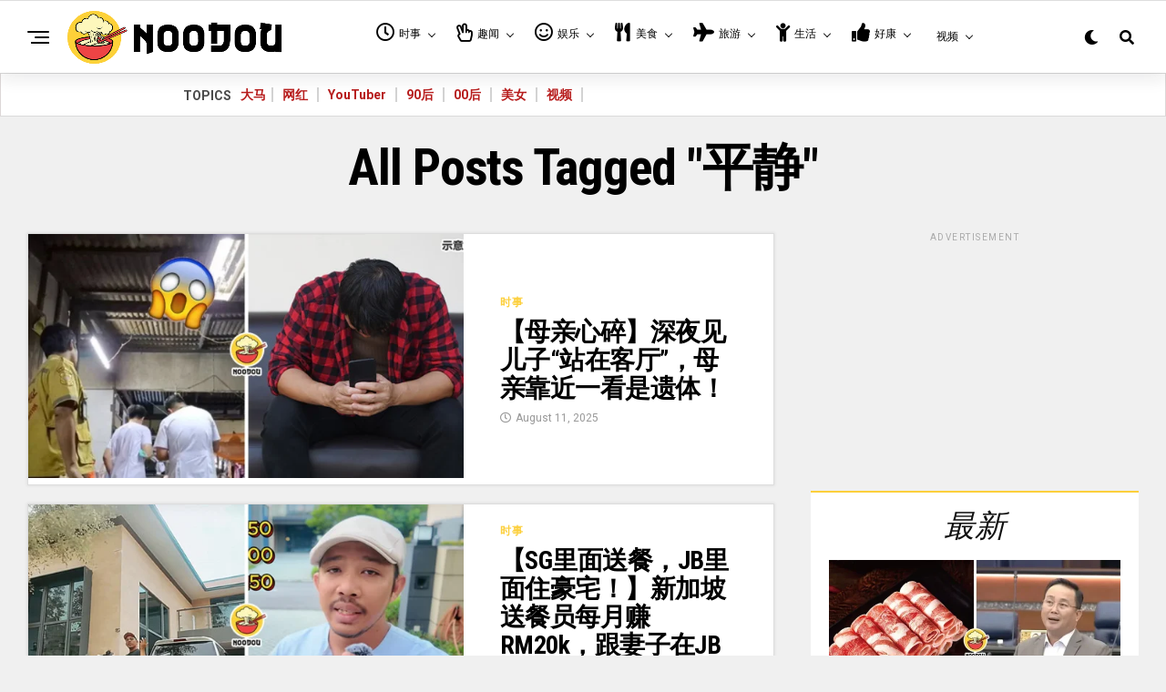

--- FILE ---
content_type: text/html; charset=UTF-8
request_url: https://noodou.com/tag/%E5%B9%B3%E9%9D%99/
body_size: 59474
content:
<!DOCTYPE html>
<html lang="en-US" prefix="og: https://ogp.me/ns#">
<head>
<meta charset="UTF-8" >
<meta name="viewport" id="viewport" content="width=device-width, initial-scale=1.0, maximum-scale=1.0, minimum-scale=1.0, user-scalable=no" />
	<script type="text/javascript">function theChampLoadEvent(e){var t=window.onload;if(typeof window.onload!="function"){window.onload=e}else{window.onload=function(){t();e()}}}</script>
		<script type="text/javascript">var theChampDefaultLang = 'en_US', theChampCloseIconPath = 'https://noodou.com/wp-content/plugins/super-socializer/images/close.png';</script>
		<script>var theChampSiteUrl = 'https://noodou.com', theChampVerified = 0, theChampEmailPopup = 0, heateorSsMoreSharePopupSearchText = 'Search';</script>
			<script> var theChampFBKey = '', theChampFBLang = 'en_US', theChampFbLikeMycred = 0, theChampSsga = 0, theChampCommentNotification = 0, theChampHeateorFcmRecentComments = 0, theChampFbIosLogin = 0; </script>
						<script type="text/javascript">var theChampFBCommentUrl = 'https://noodou.com/%e3%80%90%e6%af%8d%e4%ba%b2%e5%bf%83%e7%a2%8e%e3%80%91%e6%b7%b1%e5%a4%9c%e8%a7%81%e5%84%bf%e5%ad%90%e7%ab%99%e5%9c%a8%e5%ae%a2%e5%8e%85%ef%bc%8c%e6%af%8d%e4%ba%b2%e9%9d%a0%e8%bf%91/'; var theChampFBCommentColor = ''; var theChampFBCommentNumPosts = ''; var theChampFBCommentWidth = '100%'; var theChampFBCommentOrderby = ''; var theChampCommentingTabs = "wordpress,facebook,disqus", theChampGpCommentsUrl = 'https://noodou.com/%e3%80%90%e6%af%8d%e4%ba%b2%e5%bf%83%e7%a2%8e%e3%80%91%e6%b7%b1%e5%a4%9c%e8%a7%81%e5%84%bf%e5%ad%90%e7%ab%99%e5%9c%a8%e5%ae%a2%e5%8e%85%ef%bc%8c%e6%af%8d%e4%ba%b2%e9%9d%a0%e8%bf%91/', theChampDisqusShortname = '', theChampScEnabledTabs = 'wordpress,fb', theChampScLabel = 'Leave a reply', theChampScTabLabels = {"wordpress":"Default Comments (0)","fb":"Facebook Comments","disqus":"Disqus Comments"}, theChampGpCommentsWidth = 0, theChampCommentingId = 'respond'</script>
						<script> var theChampSharingAjaxUrl = 'https://noodou.com/wp-admin/admin-ajax.php', heateorSsFbMessengerAPI = 'https://www.facebook.com/dialog/send?app_id=595489497242932&display=popup&link=%encoded_post_url%&redirect_uri=%encoded_post_url%',heateorSsWhatsappShareAPI = 'web', heateorSsUrlCountFetched = [], heateorSsSharesText = 'Shares', heateorSsShareText = 'Share', theChampPluginIconPath = 'https://noodou.com/wp-content/plugins/super-socializer/images/logo.png', theChampSaveSharesLocally = 0, theChampHorizontalSharingCountEnable = 0, theChampVerticalSharingCountEnable = 0, theChampSharingOffset = -10, theChampCounterOffset = -10, theChampMobileStickySharingEnabled = 1, heateorSsCopyLinkMessage = "Link copied.";
		var heateorSsHorSharingShortUrl = "https://noodou.com/%e3%80%90%e6%af%8d%e4%ba%b2%e5%bf%83%e7%a2%8e%e3%80%91%e6%b7%b1%e5%a4%9c%e8%a7%81%e5%84%bf%e5%ad%90%e7%ab%99%e5%9c%a8%e5%ae%a2%e5%8e%85%ef%bc%8c%e6%af%8d%e4%ba%b2%e9%9d%a0%e8%bf%91/";var heateorSsVerticalSharingShortUrl = "https://noodou.com/%e3%80%90%e6%af%8d%e4%ba%b2%e5%bf%83%e7%a2%8e%e3%80%91%e6%b7%b1%e5%a4%9c%e8%a7%81%e5%84%bf%e5%ad%90%e7%ab%99%e5%9c%a8%e5%ae%a2%e5%8e%85%ef%bc%8c%e6%af%8d%e4%ba%b2%e9%9d%a0%e8%bf%91/";		</script>
			<style type="text/css">
						.the_champ_button_instagram span.the_champ_svg,a.the_champ_instagram span.the_champ_svg{background:radial-gradient(circle at 30% 107%,#fdf497 0,#fdf497 5%,#fd5949 45%,#d6249f 60%,#285aeb 90%)}
					.the_champ_horizontal_sharing .the_champ_svg,.heateor_ss_standard_follow_icons_container .the_champ_svg{
					color: #fff;
				border-width: 0px;
		border-style: solid;
		border-color: transparent;
	}
		.the_champ_horizontal_sharing .theChampTCBackground{
		color:#666;
	}
		.the_champ_horizontal_sharing span.the_champ_svg:hover,.heateor_ss_standard_follow_icons_container span.the_champ_svg:hover{
				border-color: transparent;
	}
		.the_champ_vertical_sharing span.the_champ_svg,.heateor_ss_floating_follow_icons_container span.the_champ_svg{
					color: #fff;
				border-width: 0px;
		border-style: solid;
		border-color: transparent;
	}
		.the_champ_vertical_sharing .theChampTCBackground{
		color:#666;
	}
		.the_champ_vertical_sharing span.the_champ_svg:hover,.heateor_ss_floating_follow_icons_container span.the_champ_svg:hover{
						border-color: transparent;
		}
	@media screen and (max-width:783px){.the_champ_vertical_sharing{display:none!important}}div.heateor_ss_mobile_footer{display:none;}@media screen and (max-width:783px){div.the_champ_bottom_sharing div.the_champ_sharing_ul .theChampTCBackground{width:100%!important;background-color:white}div.the_champ_bottom_sharing{width:100%!important;left:0!important;}div.the_champ_bottom_sharing a{width:20% !important;margin:0!important;padding:0!important;}div.the_champ_bottom_sharing .the_champ_svg{width:100%!important;}div.the_champ_bottom_sharing div.theChampTotalShareCount{font-size:.7em!important;line-height:38.5px!important}div.the_champ_bottom_sharing div.theChampTotalShareText{font-size:.5em!important;line-height:0px!important}div.heateor_ss_mobile_footer{display:block;height:55px;}.the_champ_bottom_sharing{padding:0!important;display:block!important;width: auto!important;bottom:-2px!important;top: auto!important;}.the_champ_bottom_sharing .the_champ_square_count{line-height: inherit;}.the_champ_bottom_sharing .theChampSharingArrow{display:none;}.the_champ_bottom_sharing .theChampTCBackground{margin-right: 1.1em !important}}</style>
		<style>img:is([sizes="auto" i], [sizes^="auto," i]) { contain-intrinsic-size: 3000px 1500px }</style>
	
<!-- Search Engine Optimization by Rank Math PRO - https://rankmath.com/ -->
<title>平静 Archives - NOODOU</title>
<meta name="robots" content="follow, index, max-snippet:-1, max-video-preview:-1, max-image-preview:large"/>
<link rel="canonical" href="https://noodou.com/tag/%e5%b9%b3%e9%9d%99/" />
<link rel="next" href="https://noodou.com/tag/%e5%b9%b3%e9%9d%99/page/2/" />
<meta property="og:locale" content="en_US" />
<meta property="og:type" content="article" />
<meta property="og:title" content="平静 Archives - NOODOU" />
<meta property="og:url" content="https://noodou.com/tag/%e5%b9%b3%e9%9d%99/" />
<meta property="og:site_name" content="NOODOU" />
<meta property="article:publisher" content="https://www.facebook.com/noodouofficial/" />
<meta name="twitter:card" content="summary_large_image" />
<meta name="twitter:title" content="平静 Archives - NOODOU" />
<meta name="twitter:site" content="@noodoumy" />
<meta name="twitter:label1" content="Posts" />
<meta name="twitter:data1" content="46" />
<script type="application/ld+json" class="rank-math-schema-pro">{"@context":"https://schema.org","@graph":[{"@type":"Organization","@id":"https://noodou.com/#organization","name":"INFLUASIA SDN. BHD.","url":"https://noodou.com","sameAs":["https://www.facebook.com/noodouofficial/","https://twitter.com/noodoumy"],"email":"hello@noodou.com","logo":{"@type":"ImageObject","@id":"https://noodou.com/#logo","url":"https://noodou.com/wp-content/uploads/2019/04/INFLUASIA-LOGO-Square.png","contentUrl":"https://noodou.com/wp-content/uploads/2019/04/INFLUASIA-LOGO-Square.png","caption":"INFLUASIA SDN. BHD.","inLanguage":"en-US","width":"1340","height":"1340"}},{"@type":"WebSite","@id":"https://noodou.com/#website","url":"https://noodou.com","name":"INFLUASIA SDN. BHD.","publisher":{"@id":"https://noodou.com/#organization"},"inLanguage":"en-US"},{"@type":"CollectionPage","@id":"https://noodou.com/tag/%e5%b9%b3%e9%9d%99/#webpage","url":"https://noodou.com/tag/%e5%b9%b3%e9%9d%99/","name":"\u5e73\u9759 Archives - NOODOU","isPartOf":{"@id":"https://noodou.com/#website"},"inLanguage":"en-US"}]}</script>
<!-- /Rank Math WordPress SEO plugin -->

<link rel='dns-prefetch' href='//noodou.com' />
<link rel='dns-prefetch' href='//maps.google.com' />
<link rel='dns-prefetch' href='//ajax.googleapis.com' />
<link rel='dns-prefetch' href='//use.fontawesome.com' />
<link rel='dns-prefetch' href='//fonts.googleapis.com' />
<link rel="alternate" type="application/rss+xml" title="NOODOU &raquo; Feed" href="https://noodou.com/feed/" />
<link rel="alternate" type="application/rss+xml" title="NOODOU &raquo; 平静 Tag Feed" href="https://noodou.com/tag/%e5%b9%b3%e9%9d%99/feed/" />
		<!-- This site uses the Google Analytics by MonsterInsights plugin v9.11.1 - Using Analytics tracking - https://www.monsterinsights.com/ -->
							<script src="//www.googletagmanager.com/gtag/js?id=G-LESX3VYD6B"  data-cfasync="false" data-wpfc-render="false" type="text/javascript" async></script>
			<script data-cfasync="false" data-wpfc-render="false" type="text/javascript">
				var mi_version = '9.11.1';
				var mi_track_user = true;
				var mi_no_track_reason = '';
								var MonsterInsightsDefaultLocations = {"page_location":"https:\/\/noodou.com\/tag\/%E5%B9%B3%E9%9D%99\/"};
								if ( typeof MonsterInsightsPrivacyGuardFilter === 'function' ) {
					var MonsterInsightsLocations = (typeof MonsterInsightsExcludeQuery === 'object') ? MonsterInsightsPrivacyGuardFilter( MonsterInsightsExcludeQuery ) : MonsterInsightsPrivacyGuardFilter( MonsterInsightsDefaultLocations );
				} else {
					var MonsterInsightsLocations = (typeof MonsterInsightsExcludeQuery === 'object') ? MonsterInsightsExcludeQuery : MonsterInsightsDefaultLocations;
				}

								var disableStrs = [
										'ga-disable-G-LESX3VYD6B',
									];

				/* Function to detect opted out users */
				function __gtagTrackerIsOptedOut() {
					for (var index = 0; index < disableStrs.length; index++) {
						if (document.cookie.indexOf(disableStrs[index] + '=true') > -1) {
							return true;
						}
					}

					return false;
				}

				/* Disable tracking if the opt-out cookie exists. */
				if (__gtagTrackerIsOptedOut()) {
					for (var index = 0; index < disableStrs.length; index++) {
						window[disableStrs[index]] = true;
					}
				}

				/* Opt-out function */
				function __gtagTrackerOptout() {
					for (var index = 0; index < disableStrs.length; index++) {
						document.cookie = disableStrs[index] + '=true; expires=Thu, 31 Dec 2099 23:59:59 UTC; path=/';
						window[disableStrs[index]] = true;
					}
				}

				if ('undefined' === typeof gaOptout) {
					function gaOptout() {
						__gtagTrackerOptout();
					}
				}
								window.dataLayer = window.dataLayer || [];

				window.MonsterInsightsDualTracker = {
					helpers: {},
					trackers: {},
				};
				if (mi_track_user) {
					function __gtagDataLayer() {
						dataLayer.push(arguments);
					}

					function __gtagTracker(type, name, parameters) {
						if (!parameters) {
							parameters = {};
						}

						if (parameters.send_to) {
							__gtagDataLayer.apply(null, arguments);
							return;
						}

						if (type === 'event') {
														parameters.send_to = monsterinsights_frontend.v4_id;
							var hookName = name;
							if (typeof parameters['event_category'] !== 'undefined') {
								hookName = parameters['event_category'] + ':' + name;
							}

							if (typeof MonsterInsightsDualTracker.trackers[hookName] !== 'undefined') {
								MonsterInsightsDualTracker.trackers[hookName](parameters);
							} else {
								__gtagDataLayer('event', name, parameters);
							}
							
						} else {
							__gtagDataLayer.apply(null, arguments);
						}
					}

					__gtagTracker('js', new Date());
					__gtagTracker('set', {
						'developer_id.dZGIzZG': true,
											});
					if ( MonsterInsightsLocations.page_location ) {
						__gtagTracker('set', MonsterInsightsLocations);
					}
										__gtagTracker('config', 'G-LESX3VYD6B', {"forceSSL":"true","link_attribution":"true"} );
										window.gtag = __gtagTracker;										(function () {
						/* https://developers.google.com/analytics/devguides/collection/analyticsjs/ */
						/* ga and __gaTracker compatibility shim. */
						var noopfn = function () {
							return null;
						};
						var newtracker = function () {
							return new Tracker();
						};
						var Tracker = function () {
							return null;
						};
						var p = Tracker.prototype;
						p.get = noopfn;
						p.set = noopfn;
						p.send = function () {
							var args = Array.prototype.slice.call(arguments);
							args.unshift('send');
							__gaTracker.apply(null, args);
						};
						var __gaTracker = function () {
							var len = arguments.length;
							if (len === 0) {
								return;
							}
							var f = arguments[len - 1];
							if (typeof f !== 'object' || f === null || typeof f.hitCallback !== 'function') {
								if ('send' === arguments[0]) {
									var hitConverted, hitObject = false, action;
									if ('event' === arguments[1]) {
										if ('undefined' !== typeof arguments[3]) {
											hitObject = {
												'eventAction': arguments[3],
												'eventCategory': arguments[2],
												'eventLabel': arguments[4],
												'value': arguments[5] ? arguments[5] : 1,
											}
										}
									}
									if ('pageview' === arguments[1]) {
										if ('undefined' !== typeof arguments[2]) {
											hitObject = {
												'eventAction': 'page_view',
												'page_path': arguments[2],
											}
										}
									}
									if (typeof arguments[2] === 'object') {
										hitObject = arguments[2];
									}
									if (typeof arguments[5] === 'object') {
										Object.assign(hitObject, arguments[5]);
									}
									if ('undefined' !== typeof arguments[1].hitType) {
										hitObject = arguments[1];
										if ('pageview' === hitObject.hitType) {
											hitObject.eventAction = 'page_view';
										}
									}
									if (hitObject) {
										action = 'timing' === arguments[1].hitType ? 'timing_complete' : hitObject.eventAction;
										hitConverted = mapArgs(hitObject);
										__gtagTracker('event', action, hitConverted);
									}
								}
								return;
							}

							function mapArgs(args) {
								var arg, hit = {};
								var gaMap = {
									'eventCategory': 'event_category',
									'eventAction': 'event_action',
									'eventLabel': 'event_label',
									'eventValue': 'event_value',
									'nonInteraction': 'non_interaction',
									'timingCategory': 'event_category',
									'timingVar': 'name',
									'timingValue': 'value',
									'timingLabel': 'event_label',
									'page': 'page_path',
									'location': 'page_location',
									'title': 'page_title',
									'referrer' : 'page_referrer',
								};
								for (arg in args) {
																		if (!(!args.hasOwnProperty(arg) || !gaMap.hasOwnProperty(arg))) {
										hit[gaMap[arg]] = args[arg];
									} else {
										hit[arg] = args[arg];
									}
								}
								return hit;
							}

							try {
								f.hitCallback();
							} catch (ex) {
							}
						};
						__gaTracker.create = newtracker;
						__gaTracker.getByName = newtracker;
						__gaTracker.getAll = function () {
							return [];
						};
						__gaTracker.remove = noopfn;
						__gaTracker.loaded = true;
						window['__gaTracker'] = __gaTracker;
					})();
									} else {
										console.log("");
					(function () {
						function __gtagTracker() {
							return null;
						}

						window['__gtagTracker'] = __gtagTracker;
						window['gtag'] = __gtagTracker;
					})();
									}
			</script>
							<!-- / Google Analytics by MonsterInsights -->
		<script type="text/javascript">
/* <![CDATA[ */
window._wpemojiSettings = {"baseUrl":"https:\/\/s.w.org\/images\/core\/emoji\/16.0.1\/72x72\/","ext":".png","svgUrl":"https:\/\/s.w.org\/images\/core\/emoji\/16.0.1\/svg\/","svgExt":".svg","source":{"concatemoji":"https:\/\/noodou.com\/wp-includes\/js\/wp-emoji-release.min.js"}};
/*! This file is auto-generated */
!function(s,n){var o,i,e;function c(e){try{var t={supportTests:e,timestamp:(new Date).valueOf()};sessionStorage.setItem(o,JSON.stringify(t))}catch(e){}}function p(e,t,n){e.clearRect(0,0,e.canvas.width,e.canvas.height),e.fillText(t,0,0);var t=new Uint32Array(e.getImageData(0,0,e.canvas.width,e.canvas.height).data),a=(e.clearRect(0,0,e.canvas.width,e.canvas.height),e.fillText(n,0,0),new Uint32Array(e.getImageData(0,0,e.canvas.width,e.canvas.height).data));return t.every(function(e,t){return e===a[t]})}function u(e,t){e.clearRect(0,0,e.canvas.width,e.canvas.height),e.fillText(t,0,0);for(var n=e.getImageData(16,16,1,1),a=0;a<n.data.length;a++)if(0!==n.data[a])return!1;return!0}function f(e,t,n,a){switch(t){case"flag":return n(e,"\ud83c\udff3\ufe0f\u200d\u26a7\ufe0f","\ud83c\udff3\ufe0f\u200b\u26a7\ufe0f")?!1:!n(e,"\ud83c\udde8\ud83c\uddf6","\ud83c\udde8\u200b\ud83c\uddf6")&&!n(e,"\ud83c\udff4\udb40\udc67\udb40\udc62\udb40\udc65\udb40\udc6e\udb40\udc67\udb40\udc7f","\ud83c\udff4\u200b\udb40\udc67\u200b\udb40\udc62\u200b\udb40\udc65\u200b\udb40\udc6e\u200b\udb40\udc67\u200b\udb40\udc7f");case"emoji":return!a(e,"\ud83e\udedf")}return!1}function g(e,t,n,a){var r="undefined"!=typeof WorkerGlobalScope&&self instanceof WorkerGlobalScope?new OffscreenCanvas(300,150):s.createElement("canvas"),o=r.getContext("2d",{willReadFrequently:!0}),i=(o.textBaseline="top",o.font="600 32px Arial",{});return e.forEach(function(e){i[e]=t(o,e,n,a)}),i}function t(e){var t=s.createElement("script");t.src=e,t.defer=!0,s.head.appendChild(t)}"undefined"!=typeof Promise&&(o="wpEmojiSettingsSupports",i=["flag","emoji"],n.supports={everything:!0,everythingExceptFlag:!0},e=new Promise(function(e){s.addEventListener("DOMContentLoaded",e,{once:!0})}),new Promise(function(t){var n=function(){try{var e=JSON.parse(sessionStorage.getItem(o));if("object"==typeof e&&"number"==typeof e.timestamp&&(new Date).valueOf()<e.timestamp+604800&&"object"==typeof e.supportTests)return e.supportTests}catch(e){}return null}();if(!n){if("undefined"!=typeof Worker&&"undefined"!=typeof OffscreenCanvas&&"undefined"!=typeof URL&&URL.createObjectURL&&"undefined"!=typeof Blob)try{var e="postMessage("+g.toString()+"("+[JSON.stringify(i),f.toString(),p.toString(),u.toString()].join(",")+"));",a=new Blob([e],{type:"text/javascript"}),r=new Worker(URL.createObjectURL(a),{name:"wpTestEmojiSupports"});return void(r.onmessage=function(e){c(n=e.data),r.terminate(),t(n)})}catch(e){}c(n=g(i,f,p,u))}t(n)}).then(function(e){for(var t in e)n.supports[t]=e[t],n.supports.everything=n.supports.everything&&n.supports[t],"flag"!==t&&(n.supports.everythingExceptFlag=n.supports.everythingExceptFlag&&n.supports[t]);n.supports.everythingExceptFlag=n.supports.everythingExceptFlag&&!n.supports.flag,n.DOMReady=!1,n.readyCallback=function(){n.DOMReady=!0}}).then(function(){return e}).then(function(){var e;n.supports.everything||(n.readyCallback(),(e=n.source||{}).concatemoji?t(e.concatemoji):e.wpemoji&&e.twemoji&&(t(e.twemoji),t(e.wpemoji)))}))}((window,document),window._wpemojiSettings);
/* ]]> */
</script>
<!-- noodou.com is managing ads with Advanced Ads 2.0.16 – https://wpadvancedads.com/ --><script id="noodo-ready">
			window.advanced_ads_ready=function(e,a){a=a||"complete";var d=function(e){return"interactive"===a?"loading"!==e:"complete"===e};d(document.readyState)?e():document.addEventListener("readystatechange",(function(a){d(a.target.readyState)&&e()}),{once:"interactive"===a})},window.advanced_ads_ready_queue=window.advanced_ads_ready_queue||[];		</script>
		<link rel='stylesheet' id='elusive-css' href='https://noodou.com/wp-content/plugins/menu-icons/vendor/codeinwp/icon-picker/css/types/elusive.min.css' type='text/css' media='all' />
<link rel='stylesheet' id='menu-icon-font-awesome-css' href='https://noodou.com/wp-content/plugins/menu-icons/css/fontawesome/css/all.min.css' type='text/css' media='all' />
<link rel='stylesheet' id='foundation-icons-css' href='https://noodou.com/wp-content/plugins/menu-icons/vendor/codeinwp/icon-picker/css/types/foundation-icons.min.css' type='text/css' media='all' />
<link rel='stylesheet' id='genericons-css' href='https://noodou.com/wp-content/plugins/menu-icons/vendor/codeinwp/icon-picker/css/types/genericons.min.css' type='text/css' media='all' />
<link rel='stylesheet' id='menu-icons-extra-css' href='https://noodou.com/wp-content/plugins/menu-icons/css/extra.min.css' type='text/css' media='all' />
<link rel='stylesheet' id='fluentform-elementor-widget-css' href='https://noodou.com/wp-content/plugins/fluentform/assets/css/fluent-forms-elementor-widget.css' type='text/css' media='all' />
<style id='wp-emoji-styles-inline-css' type='text/css'>

	img.wp-smiley, img.emoji {
		display: inline !important;
		border: none !important;
		box-shadow: none !important;
		height: 1em !important;
		width: 1em !important;
		margin: 0 0.07em !important;
		vertical-align: -0.1em !important;
		background: none !important;
		padding: 0 !important;
	}
</style>
<link rel='stylesheet' id='wp-block-library-css' href='https://noodou.com/wp-includes/css/dist/block-library/style.min.css' type='text/css' media='all' />
<style id='classic-theme-styles-inline-css' type='text/css'>
/*! This file is auto-generated */
.wp-block-button__link{color:#fff;background-color:#32373c;border-radius:9999px;box-shadow:none;text-decoration:none;padding:calc(.667em + 2px) calc(1.333em + 2px);font-size:1.125em}.wp-block-file__button{background:#32373c;color:#fff;text-decoration:none}
</style>
<link rel='stylesheet' id='mpp_gutenberg-css' href='https://noodou.com/wp-content/plugins/metronet-profile-picture/dist/blocks.style.build.css' type='text/css' media='all' />
<style id='global-styles-inline-css' type='text/css'>
:root{--wp--preset--aspect-ratio--square: 1;--wp--preset--aspect-ratio--4-3: 4/3;--wp--preset--aspect-ratio--3-4: 3/4;--wp--preset--aspect-ratio--3-2: 3/2;--wp--preset--aspect-ratio--2-3: 2/3;--wp--preset--aspect-ratio--16-9: 16/9;--wp--preset--aspect-ratio--9-16: 9/16;--wp--preset--color--black: #000000;--wp--preset--color--cyan-bluish-gray: #abb8c3;--wp--preset--color--white: #ffffff;--wp--preset--color--pale-pink: #f78da7;--wp--preset--color--vivid-red: #cf2e2e;--wp--preset--color--luminous-vivid-orange: #ff6900;--wp--preset--color--luminous-vivid-amber: #fcb900;--wp--preset--color--light-green-cyan: #7bdcb5;--wp--preset--color--vivid-green-cyan: #00d084;--wp--preset--color--pale-cyan-blue: #8ed1fc;--wp--preset--color--vivid-cyan-blue: #0693e3;--wp--preset--color--vivid-purple: #9b51e0;--wp--preset--color--: #444;--wp--preset--gradient--vivid-cyan-blue-to-vivid-purple: linear-gradient(135deg,rgba(6,147,227,1) 0%,rgb(155,81,224) 100%);--wp--preset--gradient--light-green-cyan-to-vivid-green-cyan: linear-gradient(135deg,rgb(122,220,180) 0%,rgb(0,208,130) 100%);--wp--preset--gradient--luminous-vivid-amber-to-luminous-vivid-orange: linear-gradient(135deg,rgba(252,185,0,1) 0%,rgba(255,105,0,1) 100%);--wp--preset--gradient--luminous-vivid-orange-to-vivid-red: linear-gradient(135deg,rgba(255,105,0,1) 0%,rgb(207,46,46) 100%);--wp--preset--gradient--very-light-gray-to-cyan-bluish-gray: linear-gradient(135deg,rgb(238,238,238) 0%,rgb(169,184,195) 100%);--wp--preset--gradient--cool-to-warm-spectrum: linear-gradient(135deg,rgb(74,234,220) 0%,rgb(151,120,209) 20%,rgb(207,42,186) 40%,rgb(238,44,130) 60%,rgb(251,105,98) 80%,rgb(254,248,76) 100%);--wp--preset--gradient--blush-light-purple: linear-gradient(135deg,rgb(255,206,236) 0%,rgb(152,150,240) 100%);--wp--preset--gradient--blush-bordeaux: linear-gradient(135deg,rgb(254,205,165) 0%,rgb(254,45,45) 50%,rgb(107,0,62) 100%);--wp--preset--gradient--luminous-dusk: linear-gradient(135deg,rgb(255,203,112) 0%,rgb(199,81,192) 50%,rgb(65,88,208) 100%);--wp--preset--gradient--pale-ocean: linear-gradient(135deg,rgb(255,245,203) 0%,rgb(182,227,212) 50%,rgb(51,167,181) 100%);--wp--preset--gradient--electric-grass: linear-gradient(135deg,rgb(202,248,128) 0%,rgb(113,206,126) 100%);--wp--preset--gradient--midnight: linear-gradient(135deg,rgb(2,3,129) 0%,rgb(40,116,252) 100%);--wp--preset--font-size--small: 13px;--wp--preset--font-size--medium: 20px;--wp--preset--font-size--large: 36px;--wp--preset--font-size--x-large: 42px;--wp--preset--spacing--20: 0.44rem;--wp--preset--spacing--30: 0.67rem;--wp--preset--spacing--40: 1rem;--wp--preset--spacing--50: 1.5rem;--wp--preset--spacing--60: 2.25rem;--wp--preset--spacing--70: 3.38rem;--wp--preset--spacing--80: 5.06rem;--wp--preset--shadow--natural: 6px 6px 9px rgba(0, 0, 0, 0.2);--wp--preset--shadow--deep: 12px 12px 50px rgba(0, 0, 0, 0.4);--wp--preset--shadow--sharp: 6px 6px 0px rgba(0, 0, 0, 0.2);--wp--preset--shadow--outlined: 6px 6px 0px -3px rgba(255, 255, 255, 1), 6px 6px rgba(0, 0, 0, 1);--wp--preset--shadow--crisp: 6px 6px 0px rgba(0, 0, 0, 1);}:where(.is-layout-flex){gap: 0.5em;}:where(.is-layout-grid){gap: 0.5em;}body .is-layout-flex{display: flex;}.is-layout-flex{flex-wrap: wrap;align-items: center;}.is-layout-flex > :is(*, div){margin: 0;}body .is-layout-grid{display: grid;}.is-layout-grid > :is(*, div){margin: 0;}:where(.wp-block-columns.is-layout-flex){gap: 2em;}:where(.wp-block-columns.is-layout-grid){gap: 2em;}:where(.wp-block-post-template.is-layout-flex){gap: 1.25em;}:where(.wp-block-post-template.is-layout-grid){gap: 1.25em;}.has-black-color{color: var(--wp--preset--color--black) !important;}.has-cyan-bluish-gray-color{color: var(--wp--preset--color--cyan-bluish-gray) !important;}.has-white-color{color: var(--wp--preset--color--white) !important;}.has-pale-pink-color{color: var(--wp--preset--color--pale-pink) !important;}.has-vivid-red-color{color: var(--wp--preset--color--vivid-red) !important;}.has-luminous-vivid-orange-color{color: var(--wp--preset--color--luminous-vivid-orange) !important;}.has-luminous-vivid-amber-color{color: var(--wp--preset--color--luminous-vivid-amber) !important;}.has-light-green-cyan-color{color: var(--wp--preset--color--light-green-cyan) !important;}.has-vivid-green-cyan-color{color: var(--wp--preset--color--vivid-green-cyan) !important;}.has-pale-cyan-blue-color{color: var(--wp--preset--color--pale-cyan-blue) !important;}.has-vivid-cyan-blue-color{color: var(--wp--preset--color--vivid-cyan-blue) !important;}.has-vivid-purple-color{color: var(--wp--preset--color--vivid-purple) !important;}.has-black-background-color{background-color: var(--wp--preset--color--black) !important;}.has-cyan-bluish-gray-background-color{background-color: var(--wp--preset--color--cyan-bluish-gray) !important;}.has-white-background-color{background-color: var(--wp--preset--color--white) !important;}.has-pale-pink-background-color{background-color: var(--wp--preset--color--pale-pink) !important;}.has-vivid-red-background-color{background-color: var(--wp--preset--color--vivid-red) !important;}.has-luminous-vivid-orange-background-color{background-color: var(--wp--preset--color--luminous-vivid-orange) !important;}.has-luminous-vivid-amber-background-color{background-color: var(--wp--preset--color--luminous-vivid-amber) !important;}.has-light-green-cyan-background-color{background-color: var(--wp--preset--color--light-green-cyan) !important;}.has-vivid-green-cyan-background-color{background-color: var(--wp--preset--color--vivid-green-cyan) !important;}.has-pale-cyan-blue-background-color{background-color: var(--wp--preset--color--pale-cyan-blue) !important;}.has-vivid-cyan-blue-background-color{background-color: var(--wp--preset--color--vivid-cyan-blue) !important;}.has-vivid-purple-background-color{background-color: var(--wp--preset--color--vivid-purple) !important;}.has-black-border-color{border-color: var(--wp--preset--color--black) !important;}.has-cyan-bluish-gray-border-color{border-color: var(--wp--preset--color--cyan-bluish-gray) !important;}.has-white-border-color{border-color: var(--wp--preset--color--white) !important;}.has-pale-pink-border-color{border-color: var(--wp--preset--color--pale-pink) !important;}.has-vivid-red-border-color{border-color: var(--wp--preset--color--vivid-red) !important;}.has-luminous-vivid-orange-border-color{border-color: var(--wp--preset--color--luminous-vivid-orange) !important;}.has-luminous-vivid-amber-border-color{border-color: var(--wp--preset--color--luminous-vivid-amber) !important;}.has-light-green-cyan-border-color{border-color: var(--wp--preset--color--light-green-cyan) !important;}.has-vivid-green-cyan-border-color{border-color: var(--wp--preset--color--vivid-green-cyan) !important;}.has-pale-cyan-blue-border-color{border-color: var(--wp--preset--color--pale-cyan-blue) !important;}.has-vivid-cyan-blue-border-color{border-color: var(--wp--preset--color--vivid-cyan-blue) !important;}.has-vivid-purple-border-color{border-color: var(--wp--preset--color--vivid-purple) !important;}.has-vivid-cyan-blue-to-vivid-purple-gradient-background{background: var(--wp--preset--gradient--vivid-cyan-blue-to-vivid-purple) !important;}.has-light-green-cyan-to-vivid-green-cyan-gradient-background{background: var(--wp--preset--gradient--light-green-cyan-to-vivid-green-cyan) !important;}.has-luminous-vivid-amber-to-luminous-vivid-orange-gradient-background{background: var(--wp--preset--gradient--luminous-vivid-amber-to-luminous-vivid-orange) !important;}.has-luminous-vivid-orange-to-vivid-red-gradient-background{background: var(--wp--preset--gradient--luminous-vivid-orange-to-vivid-red) !important;}.has-very-light-gray-to-cyan-bluish-gray-gradient-background{background: var(--wp--preset--gradient--very-light-gray-to-cyan-bluish-gray) !important;}.has-cool-to-warm-spectrum-gradient-background{background: var(--wp--preset--gradient--cool-to-warm-spectrum) !important;}.has-blush-light-purple-gradient-background{background: var(--wp--preset--gradient--blush-light-purple) !important;}.has-blush-bordeaux-gradient-background{background: var(--wp--preset--gradient--blush-bordeaux) !important;}.has-luminous-dusk-gradient-background{background: var(--wp--preset--gradient--luminous-dusk) !important;}.has-pale-ocean-gradient-background{background: var(--wp--preset--gradient--pale-ocean) !important;}.has-electric-grass-gradient-background{background: var(--wp--preset--gradient--electric-grass) !important;}.has-midnight-gradient-background{background: var(--wp--preset--gradient--midnight) !important;}.has-small-font-size{font-size: var(--wp--preset--font-size--small) !important;}.has-medium-font-size{font-size: var(--wp--preset--font-size--medium) !important;}.has-large-font-size{font-size: var(--wp--preset--font-size--large) !important;}.has-x-large-font-size{font-size: var(--wp--preset--font-size--x-large) !important;}
:where(.wp-block-post-template.is-layout-flex){gap: 1.25em;}:where(.wp-block-post-template.is-layout-grid){gap: 1.25em;}
:where(.wp-block-columns.is-layout-flex){gap: 2em;}:where(.wp-block-columns.is-layout-grid){gap: 2em;}
:root :where(.wp-block-pullquote){font-size: 1.5em;line-height: 1.6;}
</style>
<link rel='stylesheet' id='gn-frontend-gnfollow-style-css' href='https://noodou.com/wp-content/plugins/gn-publisher/assets/css/gn-frontend-gnfollow.min.css' type='text/css' media='all' />
<link rel='stylesheet' id='widgetopts-styles-css' href='https://noodou.com/wp-content/plugins/widget-options/assets/css/widget-options.css' type='text/css' media='all' />
<link rel='stylesheet' id='wpgmp-frontend-css' href='https://noodou.com/wp-content/plugins/wp-google-map-plugin/assets/css/wpgmp_all_frontend.css' type='text/css' media='all' />
<link rel='stylesheet' id='ql-jquery-ui-css' href='//ajax.googleapis.com/ajax/libs/jqueryui/1.12.1/themes/smoothness/jquery-ui.css' type='text/css' media='all' />
<link rel='stylesheet' id='zox-custom-style-css' href='https://noodou.com/wp-content/themes/zoxpress/style.css' type='text/css' media='all' />
<style id='zox-custom-style-inline-css' type='text/css'>


	a,
	a:visited,
	a:hover h2.zox-s-title1,
	a:hover h2.zox-s-title1-feat,
	a:hover h2.zox-s-title2,
	a:hover h2.zox-s-title3,
	.zox-post-body p a,
	h3.zox-post-cat a,
	.sp-template a,
	.sp-data-table a,
	span.zox-author-name a,
	a:hover h2.zox-authors-latest,
	span.zox-authors-name a:hover,
	#zox-side-wrap a:hover {
		color: #f04343;
	}

	.zox-s8 a:hover h2.zox-s-title1,
	.zox-s8 a:hover h2.zox-s-title1-feat,
	.zox-s8 a:hover h2.zox-s-title2,
	.zox-s8 a:hover h2.zox-s-title3 {
		box-shadow: 15px 0 0 #fff, -10px 0 0 #fff;
		color: #f04343;
	}

	.woocommerce-message:before,
	.woocommerce-info:before,
	.woocommerce-message:before,
	.woocommerce .star-rating span:before,
	span.zox-s-cat,
	h3.zox-post-cat a,
	.zox-s6 span.zox-s-cat,
	.zox-s8 span.zox-s-cat,
	.zox-widget-side-trend-wrap .zox-art-text:before {
		color: #fccf3b;
	}

	.zox-widget-bgp,
	.zox-widget-bgp.zox-widget-txtw .zox-art-wrap,
	.zox-widget-bgp.zox-widget-txtw .zox-widget-featl-sub .zox-art-wrap,
	.zox-s4 .zox-widget-bgp span.zox-s-cat,
	.woocommerce span.onsale,
	.zox-s7 .zox-byline-wrap:before,
	.zox-s3 span.zox-s-cat,
	.zox-o1 span.zox-s-cat,
	.zox-s3 .zox-widget-side-trend-wrap .zox-art-text:before,
	.sp-table-caption,
	#zox-search-form #zox-search-submit,
	#zox-search-form2 #zox-search-submit2,
	.pagination .current,
	.pagination a:hover,
	.zox-o6 span.zox-s-cat {
		background: #fccf3b;
	}

	.woocommerce .widget_price_filter .ui-slider .ui-slider-handle,
	.woocommerce #respond input#submit.alt,
	.woocommerce a.button.alt,
	.woocommerce button.button.alt,
	.woocommerce input.button.alt,
	.woocommerce #respond input#submit.alt:hover,
	.woocommerce a.button.alt:hover,
	.woocommerce button.button.alt:hover,
	.woocommerce input.button.alt:hover {
		background-color: #fccf3b;
	}

	.woocommerce-error,
	.woocommerce-info,
	.woocommerce-message {
		border-top-color: #fccf3b;
	}

	.zox-feat-ent1-left,
	.zox-ent1 .zox-side-widget {
		border-top: 2px solid #fccf3b;
	}

	.zox-feat-ent3-main-wrap h2.zox-s-title2 {
		background-color: #fccf3b;
		box-shadow: 15px 0 0 #fccf3b, -10px 0 0 #fccf3b;
	}

	.zox-widget-side-trend-wrap .zox-art-text:before,
	.pagination .current,
	.pagination a:hover {
		border: 1px solid #fccf3b;
	}

	.zox-post-type {
		border: 3px solid #fccf3b;
	}
	.zox-widget-featl-sub .zox-post-type {
		border: 2px solid #fccf3b;
	}

	.zox-o3 h3.zox-s-cat {
		background: #f04343;
	}

	.zox-widget-bgs,
	.zox-widget-bgs.zox-widget-txtw .zox-art-wrap,
	.zox-widget-bgs.zox-widget-txtw .zox-widget-featl-sub .zox-art-wrap,
	.zox-s4 .zox-widget-bgs span.zox-s-cat {
		background: #f04343;
	}

	#zox-top-head-wrap {
		background: #000000;
	}

	span.zox-top-soc-but,
	.zox-top-nav-menu ul li a,
	span.zox-woo-cart-icon {
		color: #e5e5e5;
	}

	span.zox-woo-cart-num {
		background: #e5e5e5;
	}

	.zox-top-nav-menu ul li:hover a {
		color: #ed1c24;
	}

	#zox-top-head-wrap,
	#zox-top-head,
	#zox-top-head-left,
	#zox-top-head-mid,
	#zox-top-head-right,
	.zox-top-nav-menu ul {
		height: 40px;
	}

	#zox-top-head-mid img {
		max-height: calc(40px - 20px);
	}

	.zox-top-nav-menu ul li a {
		font-size: 16px;
	}

	#zox-bot-head-wrap,
	#zox-bot-head-wrap.zox-trans-bot.zox-fix-up,
	#zox-fly-wrap,
	#zox-bot-head-wrap.zox-trans-bot:hover {
		background-color: #ffffff;
	}

	.zox-nav-menu ul li a,
	span.zox-nav-search-but,
	span.zox-night,
	.zox-trans-bot.zox-fix-up .zox-nav-menu ul li a,
	.zox-trans-bot.zox-fix-up span.zox-nav-search-but,
	nav.zox-fly-nav-menu ul li a,
	span.zox-fly-soc-head,
	ul.zox-fly-soc-list li a,
	nav.zox-fly-nav-menu ul li.menu-item-has-children:after {
		color: #000000;
	}

	.zox-nav-menu ul li.menu-item-has-children a:after,
	.zox-nav-menu ul li.zox-mega-drop a:after {
		border-right: 1px solid #000000;
		border-bottom: 1px solid #000000;
	}

	.zox-fly-but-wrap span,
	.zox-trans-bot.zox-fix-up .zox-fly-but-wrap span {
		background: #000000;
	}

	.zox-nav-menu ul li:hover a,
	span.zox-nav-search-but:hover,
	span.zox-night:hover {
		color: #ed1c24;
	}

	.zox-fly-but-wrap:hover span {
		background: #ed1c24;
	}

	span.zox-widget-main-title {
		color: #111;
	}

	#zox-foot-wrap {
		background: #fff;
	}

	#zox-foot-wrap p {
		color: #aaa;
	}

	#zox-foot-wrap a {
		color: #fccf3b;
	}

	ul.zox-foot-soc-list li a {
		border: 1px solid #fccf3b;
	}

	span.zox-widget-side-title {
		color: #111;
	}

	span.zox-post-main-title {
		color: #111;
	}

	.zox-top-nav-menu ul li a {
		padding-top: calc((40px - 16px) / 2);
		padding-bottom: calc((40px - 16px) / 2);
	}

	#zox-bot-head-wrap,
	.zox-bot-head-menu,
	#zox-bot-head,
	#zox-bot-head-left,
	#zox-bot-head-right,
	#zox-bot-head-mid,
	.zox-bot-head-logo,
	.zox-bot-head-logo-main,
	.zox-nav-menu,
	.zox-nav-menu ul {
		height: 80px;
	}

	.zox-nav-menu ul li ul.sub-menu,
	.zox-nav-menu ul li.menu-item-object-category .zox-mega-dropdown {
		top: 80px;
	}

	.zox-nav-menu ul li a {
		font-size: 20px;
	}

	.zox-nav-menu ul li a {
		padding-top: calc((80px - 20px) / 2);
		padding-bottom: calc((80px - 20px) / 2);
	}

	.zox-fix-up {
		top: -80px !important;
		-webkit-transform: translate3d(0,-80px,0) !important;
	   	   -moz-transform: translate3d(0,-80px,0) !important;
	    	-ms-transform: translate3d(0,-80px,0) !important;
	     	 -o-transform: translate3d(0,-80px,0) !important;
				transform: translate3d(0,-80px,0) !important;
	}

	.zox-fix {
		top: -80px;
		-webkit-transform: translate3d(0,80px,0) !important;
	   	   -moz-transform: translate3d(0,80px,0) !important;
	    	-ms-transform: translate3d(0,80px,0) !important;
	     	 -o-transform: translate3d(0,80px,0) !important;
				transform: translate3d(0,80px,0) !important;
	}

	.zox-fix-up .zox-nav-menu ul li a {
		padding-top: calc((60px - 20px) / 2);
		padding-bottom: calc((60px - 20px) / 2);
	}

	.zox-feat-ent1-grid,
	.zox-feat-ent2-bot,
	.zox-feat-net1-grid {
		grid-template-columns: auto 360px;
	}

	body,
	span.zox-s-cat,
	span.zox-ad-label,
	.woocommerce ul.product_list_widget li a,
	.woocommerce ul.product_list_widget span.product-title,
	.woocommerce #reviews #comments ol.commentlist li .comment-text p.meta,
	.woocommerce div.product p.price,
	.woocommerce div.product p.price ins,
	.woocommerce div.product p.price del,
	.woocommerce ul.products li.product .price del,
	.woocommerce ul.products li.product .price ins,
	.woocommerce ul.products li.product .price,
	.woocommerce #respond input#submit,
	.woocommerce a.button,
	.woocommerce button.button,
	.woocommerce input.button,
	.woocommerce .widget_price_filter .price_slider_amount .button,
	.woocommerce span.onsale,
	.woocommerce-review-link,
	#woo-content p.woocommerce-result-count,
	.woocommerce div.product .woocommerce-tabs ul.tabs li a,
	.woocommerce .woocommerce-breadcrumb,
	.woocommerce #respond input#submit.alt,
	.woocommerce a.button.alt,
	.woocommerce button.button.alt,
	.woocommerce input.button.alt {
		font-family: 'Roboto', sans-serif;
		font-weight: 400;
		text-transform: None;
	}

	#zox-woo-side-wrap span.zox-widget-side-title,
	span.zox-authors-name a,
	h1.zox-author-top-head {
		font-family: 'Roboto', sans-serif;
	}

	p.zox-s-graph,
	span.zox-post-excerpt p,
	.zox-post-body p,
	#woo-content p,
	#zox-404 p,
	.zox-post-body ul li,
	.zox-post-body ol li,
	.zox-author-box-text p,
	.zox-post-tags-header,
	.zox-post-tags a {
		font-family: 'Roboto', sans-serif;
		font-weight: 400;
		text-transform: None;
	}

	.zox-nav-menu ul li a,
	.zox-top-nav-menu ul li a,
	nav.zox-fly-nav-menu ul li a {
		font-family: 'Roboto Condensed', sans-serif;
		font-weight: 300;
		text-transform: Capitalize;
	}

	.zox-nav-menu ul li ul.zox-mega-list li a,
	.zox-nav-menu ul li ul.zox-mega-list li a p {
		font-family: 'Roboto Condensed', sans-serif;
	}

	h2.zox-s-title1,
	h2.zox-s-title1-feat,
	.woocommerce div.product .product_title,
	.woocommerce .related h2,
	#woo-content .summary p.price,
	.woocommerce div.product .woocommerce-tabs .panel h2,
	#zox-404 h1,
	h1.zox-post-title,
	.zox-widget-side-trend-wrap .zox-art-text:before {
		font-family: 'Roboto Condensed', sans-serif;
		font-weight: 700;
		text-transform: Capitalize;
	}

	span.zox-widget-main-title {
		font-family: 'IM Fell French Canon', sans-serif;
		font-weight: 400;
		text-transform: Capitalize;
	}

	span.zox-widget-side-title {
		font-family: 'IM Fell French Canon', sans-serif;
		font-weight: 400;
		text-transform: Capitalize;
	}

	span.zox-post-main-title {
		font-family: 'Roboto', sans-serif;
		font-weight: 900;
		text-transform: Capitalize;
	}

	h2.zox-s-title2,
	h2.zox-s-title3,
	span.zox-woo-cart-num,
	p.zox-search-p,
	.alp-related-posts .current .post-title,
	.alp-related-posts-wrapper .alp-related-post .post-title,
	.zox-widget-txtw span.zox-widget-main-title,
	span.zox-author-box-name a,
	.zox-post-body blockquote p,
	.zox-post-body .wp-block-pullquote blockquote p,
	.zox-post-body h1,
	.zox-post-body h2,
	.zox-post-body h3,
	.zox-post-body h4,
	.zox-post-body h5,
	.zox-post-body h6,
	.comment-inner h1,
	.comment-inner h2,
	.comment-inner h3,
	.comment-inner h4,
	.comment-inner h5,
	.comment-inner h6 {
		font-family: 'Roboto Condensed', sans-serif;
		font-weight: 700;
		text-transform: Capitalize;
	}

	.zox-post-width {
		margin: 0 auto;
		max-width: calc(1300px + 60px);
	}


	

			.zox-head-width {
				margin: 0 auto;
				max-width: calc(1320px + 60px);
			}
			.zox-nav-menu ul li.zox-mega-drop .zox-mega-dropdown {
							left: calc(((100vw - 100%) /2) * -1);
			}
				

			.zox-body-width,
			.zox-widget-feat-wrap.zox-o1 .zox-art-text-cont,
			.zox-widget-feat-wrap.zox-o4 .zox-art-text-cont,
			.zox-widget-feat-main.zox-o1 .zox-art-text-cont,
			.zox-widget-feat-main.zox-o4 .zox-art-text-cont {
				margin: 0 auto;
				padding: 0 30px;
				max-width: calc(1300px + 60px);
			}
				

		#zox-top-head {
			grid-template-columns: auto 250px;
		}
		#zox-top-head-left {
			width: 100%;
		}
		#zox-top-head-mid {
			display: none;
		}
			

			#zox-bot-head-left {
				display: grid;
			}
			#zox-bot-head {
				grid-template-columns: 24px auto 60px;
			}
			.zox-bot-head-menu {
				padding: 0 0 0 36px;
			}
				

	#zox-bot-head-wrap {
		border-top: 1px solid #ddd;
	}
		

	#zox-bot-head-wrap {
		-webkit-box-shadow: 0 0.5rem 1rem 0 rgba(21,21,30,0.08);
		   -moz-box-shadow: 0 0.5rem 1rem 0 rgba(21,21,30,0.08);
			-ms-box-shadow: 0 0.5rem 1rem 0 rgba(21,21,30,0.08);
			 -o-box-shadow: 0 0.5rem 1rem 0 rgba(21,21,30,0.08);
				box-shadow: 0 0.5rem 1rem 0 rgba(21,21,30,0.08);
	}
		

.zox-nav-links {
	display: none;
	}
	

					#zox-home-body-wrap {
						grid-template-columns: auto 360px;
						}
						

	span.zox-byline-name {
		display: none;
		}
	span.zox-byline-date {
		margin: 0;
	}
	

	.zox-post-body p a {
		color: #f04343;
		box-shadow: none;
	}
	.zox-post-body p a:hover {
		color: #f04343;
		box-shadow: inset 0 -1px 0 0 #fff, inset 0 -2px 0 0 #f04343;
	}
	

			span.zox-widget-main-title {
				font-size: 3rem;
				font-style: italic;
			}
			@media screen and (max-width: 599px) {
				.zox-widget-main-head {
					margin: 0 0 15px;
				}
				span.zox-widget-main-title {
					font-size: 2.125rem;
				}
			}
			

			span.zox-widget-side-title {
				font-size: 2.125rem;
				font-style: italic;
			}
			#zox-side-wrap .zox-widget-side-head a.rsswidget {
				font-weight: 400;
			}
			

		span.zox-post-main-title {
			font-size: 3rem;
			font-style: italic;
		}
		

		ul.zox-post-soc-list {
			display: grid;
			grid-gap: 5px;
			left: 5px;
		}
		ul.zox-post-soc-list li {
			background: #888;
			border: none;
			border-radius: 5px;
			-webkit-transition: none;
			   -moz-transition: none;
			    -ms-transition: none;
				 -o-transition: none;
					transition: none;
			width: 40px;
			height: 40px;
		}
		ul.zox-post-soc-stat-list li,
		ul.zox-alp-soc-list li {
			background: #888;
			border: none;
			border-radius: 5px;
			color: #fff;
			-webkit-transition: none;
			   -moz-transition: none;
			    -ms-transition: none;
				 -o-transition: none;
					transition: none;
		}
		ul.zox-post-soc-stat-list li:hover,
		ul.zox-alp-soc-list li:hover {
			background: #888;
			border: none;
			font-size: 18px;
		}
		ul.zox-post-soc-list li:hover,
		ul.zox-post-soc-list li.zox-post-soc-email:hover,
		ul.zox-post-soc-list li.zox-post-soc-com:hover {
			background: #888;
			font-size: 18px;
		}
		.zox-dark ul.zox-post-soc-stat-list li,
		.zox-dark ul.zox-alp-soc-list li,
		.zox-dark ul.zox-post-soc-stat-list li.zox-post-soc-fb,
		.zox-dark ul.zox-alp-soc-list li.zox-alp-soc-fb,
		.zox-dark ul.zox-post-soc-stat-list li.zox-post-soc-twit,
		.zox-dark ul.zox-alp-soc-list li.zox-alp-soc-twit,
		.zox-dark ul.zox-post-soc-stat-list li.zox-post-soc-flip,
		.zox-dark ul.zox-alp-soc-list li.zox-alp-soc-flip {
			background: #333;
		}
		ul.zox-post-soc-list li.zox-post-soc-fb,
		ul.zox-post-soc-stat-list li.zox-post-soc-fb,
		ul.zox-alp-soc-list li.zox-alp-soc-fb {
			background: #3b5998;
		}
		ul.zox-post-soc-list li.zox-post-soc-twit,
		ul.zox-post-soc-stat-list li.zox-post-soc-twit,
		ul.zox-alp-soc-list li.zox-alp-soc-twit {
			background: #55acee;
		}
		ul.zox-post-soc-list li.zox-post-soc-flip,
		ul.zox-post-soc-stat-list li.zox-post-soc-flip,
		ul.zox-alp-soc-list li.zox-alp-soc-flip {
			background: #f52828;
		}
		@media screen and (max-width: 1023px) {
			.zox-post-soc-scroll {
				height: 40px !important;
			}
			ul.zox-post-soc-list {
				display: inline;
				left: 0;
			}
			ul.zox-post-soc-list li {
				border-left: 1px solid #fff !important;
				border-radius: 0;
			}
		}
		


		

webpushrpoweredby2 {
    display: none !important;
}

.zox-fix-up .zox-bot-head-logo img, .zox-fix-up .zox-bot-head-logo-main img {
    max-height: 51px !important;
    width: auto;
}

.zox-lh0, .zoxlh0 {
    line-height: 1.5 !important;
}

.zox-nav-menu ul, .zox-top-nav-menu ul {
    margin-left: 100px;
}


@media only screen and (max-width: 479px) {
div#zox-bot-head-wrap {
    -webkit-box-shadow: 0 1px 16px 0 rgb(0 0 0 / 30%);
    -moz-box-shadow: 0 1px 16px 0 rgba(0,0,0,.3);
    -ms-box-shadow: 0 1px 16px 0 rgba(0,0,0,.3);
    -o-box-shadow: 0 1px 16px 0 rgba(0,0,0,.3);
    box-shadow: 0 1px 16px 0 rgb(0 0 0 / 30%);
}
}

@media only screen and (max-width: 479px) {
.the_champ_bottom_sharing {
    bottom: -11px!important;
}
}

@media screen and (min-width: 480px) {
.zox-bot-head-logo-main {
    max-width: 240px;
}
}

img.zox-logo-dark {
    display: none;
}

@media screen and (max-width: 479px) {
.zox-bot-head-logo img, .zox-bot-head-logo-main img {
    max-height: 60px !important;
    height: auto;
}
}

@media screen and (max-width: 479px) {
.zox-bot-head-logo img, .zox-bot-head-logo-main img {
    max-height: none;
}
}

@media screen and (max-width: 479px) {
.zox-bot-head-logo {
    height: auto;
    max-height: none;
}
}

@media screen and (max-width: 479px) {
.zox-bot-head-logo-main {
      max-width: 100%;
}
}

.zox-post-body.left.zoxrel.zox100 img {
     border: solid 1px #cecece;
}

span.zox-post-cat {
    font-size: 1.125rem;
    text-transform: uppercase;
    color: black;
    transform: skewX(-15deg);
    display: inline-block;
    font-weight: 700;
    background: #fccf3b;
    line-height: 1;
    padding: 10px 20px;
}

.zox-div4 .zox-art-img {
    padding-top: 58%;
}

#zox-home-widget-wrap {
    grid-row-gap: 30px;
}

span.zox-widget-main-title {
    font-size: 2rem;
    font-style: inherit;
    transform: skewX(-15deg);
    display: inline-block;
    z-index: 1;
    font-weight: 700;
    background: #fccf3b;
    line-height: 1;
    padding: 10px 30px;
}


.ndborder {
margin-top: 35px !important;
margin-bottom: 45px !important;
    width: 100%;
    height: 10px;
    background-image: linear-gradient(to right,#ffd400,#ff2929);
}

.zox-foot-menu ul li a {
    font-weight: 400;
}

.zox-to-top {
    margin-bottom: 110px;
}

nav.zox-fly-nav-menu ul li a {
    font-size: 22px;
}

@media screen and (max-width: 800px) {
.zox-fly-top {
    display: block !Important;
  }
}
.credits-container .credits-overlay {
    padding: 5px 10px 10px !important;
}

.credits-container .credits-overlay {
    width: auto !important;
    font-size: 12px !important;
    background-position: right !important;
    float: right !important;
    color: grey !important;
    opacity: 0.8 !important;
    text-align: left !important;
}

.zox-post-body p {
    max-width: 100%;
}

.zox-post-body>* {
    margin: 20px 0 0 0;
}

.zox-post-img {
     text-align: left; 
}

#res-img {  
    width: 100%;  
    height: auto; 
} 

.zox-nav-menu ul li a {
    font-size: 12px !important;
}

p.zox-s-graph {
    display: none;
}

#zox-home-widget-wrap .lazy-load {
    opacity: 1;
}
	
</style>
<link rel='stylesheet' id='fontawesome-css' href='https://use.fontawesome.com/releases/v5.12.1/css/all.css' type='text/css' media='all' />
<link rel='stylesheet' id='zox-fonts-css' href='//fonts.googleapis.com/css?family=Heebo%3A300%2C400%2C500%2C700%2C800%2C900%7CAlegreya%3A400%2C500%2C700%2C800%2C900%7CJosefin+Sans%3A300%2C400%2C600%2C700%7CLibre+Franklin%3A300%2C400%2C500%2C600%2C700%2C800%2C900%7CFrank+Ruhl+Libre%3A300%2C400%2C500%2C700%2C900%7CNunito+Sans%3A300%2C400%2C600%2C700%2C800%2C900%7CMontserrat%3A300%2C400%2C500%2C600%2C700%2C800%2C900%7CAnton%3A400%7CNoto+Serif%3A400%2C700%7CNunito%3A300%2C400%2C600%2C700%2C800%2C900%7CRajdhani%3A300%2C400%2C500%2C600%2C700%7CTitillium+Web%3A300%2C400%2C600%2C700%2C900%7CPT+Serif%3A400%2C400i%2C700%2C700i%7CAmiri%3A400%2C400i%2C700%2C700i%7COswald%3A300%2C400%2C500%2C600%2C700%7CRoboto+Mono%3A400%2C700%7CBarlow+Semi+Condensed%3A700%2C800%2C900%7CPoppins%3A300%2C400%2C500%2C600%2C700%2C800%2C900%7CRoboto+Condensed%3A300%2C400%2C700%7CRoboto%3A300%2C400%2C500%2C700%2C900%7CPT+Serif%3A400%2C700%7COpen+Sans+Condensed%3A300%2C700%7COpen+Sans%3A700%7CSource+Serif+Pro%3A400%2C600%2C700%7CIM+Fell+French+Canon%3A400%2C400i%7CRoboto%3A100%2C100i%2C200%2C+200i%2C300%2C300i%2C400%2C400i%2C500%2C500i%2C600%2C600i%2C700%2C700i%2C800%2C800i%2C900%2C900i%7CRoboto%3A100%2C100i%2C200%2C+200i%2C300%2C300i%2C400%2C400i%2C500%2C500i%2C600%2C600i%2C700%2C700i%2C800%2C800i%2C900%2C900i%7CRoboto+Condensed%3A100%2C100i%2C200%2C+200i%2C300%2C300i%2C400%2C400i%2C500%2C500i%2C600%2C600i%2C700%2C700i%2C800%2C800i%2C900%2C900i%7CRoboto+Condensed%3A100%2C100i%2C200%2C+200i%2C300%2C300i%2C400%2C400i%2C500%2C500i%2C600%2C600i%2C700%2C700i%2C800%2C800i%2C900%2C900i%7CRoboto+Condensed%3A100%2C100i%2C200%2C+200i%2C300%2C300i%2C400%2C400i%2C500%2C500i%2C600%2C600i%2C700%2C700i%2C800%2C800i%2C900%2C900i%7CIM+Fell+French+Canon%3A100%2C100i%2C200%2C+200i%2C300%2C300i%2C400%2C400i%2C500%2C500i%2C600%2C600i%2C700%2C700i%2C800%2C800i%2C900%2C900i%7CIM+Fell+French+Canon%3A100%2C100i%2C200%2C+200i%2C300%2C300i%2C400%2C400i%2C500%2C500i%2C600%2C600i%2C700%2C700i%2C800%2C800i%2C900%2C900i%26subset%3Dlatin%2Clatin-ext%2Ccyrillic%2Ccyrillic-ext%2Cgreek-ext%2Cgreek%2Cvietnamese' type='text/css' media='all' />
<link rel='stylesheet' id='zox-media-queries-css' href='https://noodou.com/wp-content/themes/zoxpress/css/media-queries.css' type='text/css' media='all' />
<link rel='stylesheet' id='the_champ_frontend_css-css' href='https://noodou.com/wp-content/plugins/super-socializer/css/front.css' type='text/css' media='all' />
<link rel='stylesheet' id='better-image-credits-css' href='https://noodou.com/wp-content/plugins/better-image-credits/style.css' type='text/css' media='all' />
<script type="text/javascript" src="https://noodou.com/wp-content/plugins/google-analytics-premium/assets/js/frontend-gtag.min.js" id="monsterinsights-frontend-script-js" async="async" data-wp-strategy="async"></script>
<script data-cfasync="false" data-wpfc-render="false" type="text/javascript" id='monsterinsights-frontend-script-js-extra'>/* <![CDATA[ */
var monsterinsights_frontend = {"js_events_tracking":"true","download_extensions":"doc,pdf,ppt,zip,xls,docx,pptx,xlsx","inbound_paths":"[{\"path\":\"\\\/go\\\/\",\"label\":\"affiliate\"},{\"path\":\"\\\/recommend\\\/\",\"label\":\"affiliate\"}]","home_url":"https:\/\/noodou.com","hash_tracking":"false","v4_id":"G-LESX3VYD6B"};/* ]]> */
</script>
<script type="text/javascript" src="https://noodou.com/wp-includes/js/jquery/jquery.min.js" id="jquery-core-js"></script>
<script type="text/javascript" src="https://noodou.com/wp-includes/js/jquery/jquery-migrate.min.js" id="jquery-migrate-js"></script>
<script type="text/javascript" id="advanced-ads-advanced-js-js-extra">
/* <![CDATA[ */
var advads_options = {"blog_id":"1","privacy":{"enabled":false,"state":"not_needed"}};
/* ]]> */
</script>
<script type="text/javascript" src="https://noodou.com/wp-content/uploads/633/309/public/assets/js/964.js" id="advanced-ads-advanced-js-js"></script>
<script type="text/javascript" id="advanced_ads_pro/visitor_conditions-js-extra">
/* <![CDATA[ */
var advanced_ads_pro_visitor_conditions = {"referrer_cookie_name":"advanced_ads_pro_visitor_referrer","referrer_exdays":"365","page_impr_cookie_name":"advanced_ads_page_impressions","page_impr_exdays":"3650"};
/* ]]> */
</script>
<script type="text/javascript" src="https://noodou.com/wp-content/uploads/633/666/476/551/518/144.js" id="advanced_ads_pro/visitor_conditions-js"></script>
        <script  defer  src='https://cdn.taboola.com/webpush/publishers/1898372/taboola-push-sdk.js'></script>
        <script type='text/javascript'>// Add your JS Code here, don't include the <script> tags

document.addEventListener('DOMContentLoaded', function(){
    var y = document.getElementById('zox-press');
    if (y) {
        y.textContent = new Date().getFullYear();
    }
});

</script><meta name="theme-color" content="#ffd60c"><meta name="msapplication-navbutton-color" content="#ffd60c"><meta name="apple-mobile-web-app-capable" content="yes"><meta name="apple-mobile-web-app-status-bar-style" content="black-translucent">
<!-- This website uses the Simple Posts Ticker plugin v1.1.6 - https://wordpress.org/plugins/simple-posts-ticker/ -->
<style type="text/css">
.spt-item
{
    border-right: 2px solid lightgrey;
    height: 13px;
}
.spt-item:nth-child(1) {
    padding: 0px 6px 0px 0px !important;
}
a.spt-link {
font-weight: bold;
}
a.spt-link:hover
{text-decoration: underline;}
.spt-marquee {padding: 10px !important;}
.spt-label {font-weight:bold;}
.spt-container {margin:auto; width:70% !important; border:none !important;}
.spt-item{font-size:14px;}

</style>
	<meta name="theme-color" content="#ffffff" />
			<meta property="og:description" content="天天见面，大马热辣时事看不厌！" />
	    <div id="ats-insert_ads-11-wrapper">
            </div>
    <meta name="generator" content="Elementor 3.34.0; features: additional_custom_breakpoints; settings: css_print_method-internal, google_font-enabled, font_display-auto">

<!-- Meta Pixel Code -->
<script type='text/javascript'>
!function(f,b,e,v,n,t,s){if(f.fbq)return;n=f.fbq=function(){n.callMethod?
n.callMethod.apply(n,arguments):n.queue.push(arguments)};if(!f._fbq)f._fbq=n;
n.push=n;n.loaded=!0;n.version='2.0';n.queue=[];t=b.createElement(e);t.async=!0;
t.src=v;s=b.getElementsByTagName(e)[0];s.parentNode.insertBefore(t,s)}(window,
document,'script','https://connect.facebook.net/en_US/fbevents.js');
</script>
<!-- End Meta Pixel Code -->
<script type='text/javascript'>var url = window.location.origin + '?ob=open-bridge';
            fbq('set', 'openbridge', '458056701768225', url);
fbq('init', '458056701768225', {}, {
    "agent": "wordpress-6.8.3-4.1.5"
})</script><script type='text/javascript'>
    fbq('track', 'PageView', []);
  </script><!-- All in one Favicon 4.8 --><link rel="icon" href="https://noodou.com/wp-content/uploads/2021/06/NOODOU-favicon-233x233-trans-1.png" type="image/png"/>
<link rel="shortcut icon" href="https://noodou.com/wp-content/uploads/2021/06/NOODOU-favicon-233x233-trans.png" />
<link rel="icon" href="https://noodou.com/wp-content/uploads/2021/06/NOODOU-favicon-233x233-trans.png" type="image/gif"/>
<link rel="apple-touch-icon" href="https://noodou.com/wp-content/uploads/2021/06/NOODOU-favicon-233x233-trans.png" />
		<script type="text/javascript">
			var advadsCfpQueue = [];
			var advadsCfpAd = function( adID ) {
				if ( 'undefined' === typeof advadsProCfp ) {
					advadsCfpQueue.push( adID )
				} else {
					advadsProCfp.addElement( adID )
				}
			}
		</script>
					<style>
				.e-con.e-parent:nth-of-type(n+4):not(.e-lazyloaded):not(.e-no-lazyload),
				.e-con.e-parent:nth-of-type(n+4):not(.e-lazyloaded):not(.e-no-lazyload) * {
					background-image: none !important;
				}
				@media screen and (max-height: 1024px) {
					.e-con.e-parent:nth-of-type(n+3):not(.e-lazyloaded):not(.e-no-lazyload),
					.e-con.e-parent:nth-of-type(n+3):not(.e-lazyloaded):not(.e-no-lazyload) * {
						background-image: none !important;
					}
				}
				@media screen and (max-height: 640px) {
					.e-con.e-parent:nth-of-type(n+2):not(.e-lazyloaded):not(.e-no-lazyload),
					.e-con.e-parent:nth-of-type(n+2):not(.e-lazyloaded):not(.e-no-lazyload) * {
						background-image: none !important;
					}
				}
			</style>
			<script async src="https://pagead2.googlesyndication.com/pagead/js/adsbygoogle.js"></script>

<script type="text/javascript" src="https://cdn.innity.net/flight.js"></script>

<script async src="https://securepubads.g.doubleclick.net/tag/js/gpt.js"></script>
<script>
  window.googletag = window.googletag || {cmd: []};
  googletag.cmd.push(function() {
    googletag.defineOutOfPageSlot('/536382648/noodouoop', 'div-gpt-ad-1713007523707-0').addService(googletag.pubads());
    googletag.pubads().enableSingleRequest();
    googletag.enableServices();
  });
</script>

<script type="text/javascript">
  window._taboola = window._taboola || [];
  _taboola.push({article:'auto'});
  !function (e, f, u, i) {
    if (!document.getElementById(i)){
      e.async = 1;
      e.src = u;
      e.id = i;
      f.parentNode.insertBefore(e, f);
    }
  }(document.createElement('script'),
  document.getElementsByTagName('script')[0],
  '//cdn.taboola.com/libtrc/influasiasdnbhd-mlnetwork/loader.js',
  'tb_loader_script');
  if(window.performance && typeof window.performance.mark == 'function')
    {window.performance.mark('tbl_ic');}
</script>

<!-- Global site tag (gtag.js) - Google Analytics -->
<script async src="https://www.googletagmanager.com/gtag/js?id=UA-99001494-1"></script>
<script>
  window.dataLayer = window.dataLayer || [];
  function gtag(){dataLayer.push(arguments);}
  gtag('js', new Date());

  gtag('config', 'UA-99001494-1');
</script>

<!-- Global site tag (gtag.js) - Google Analytics -->
<script async src="https://www.googletagmanager.com/gtag/js?id=G-LESX3VYD6B"></script>
<script>
  window.dataLayer = window.dataLayer || [];
  function gtag(){dataLayer.push(arguments);}
  gtag('js', new Date());

  gtag('config', 'G-LESX3VYD6B');
</script>


<meta property="fb:pages" content="211329619383352" />

<!-- Begin comScore Tag -->
<script>
  var _comscore = _comscore || [];
  _comscore.push({ c1: "2", c2: "23587648" });
  (function() {
    var s = document.createElement("script"), el = document.getElementsByTagName("script")[0]; s.async = true;
    s.src = (document.location.protocol == "https:" ? "https://sb" : "http://b") + ".scorecardresearch.com/beacon.js";
    el.parentNode.insertBefore(s, el);
  })();
</script>
<noscript>
<img src="https://sb.scorecardresearch.com/p?c1=2&c2=23587648&cv=2.0&cj=1" />
</noscript>
<!-- End comScore Tag --><link rel="icon" href="https://noodou.com/wp-content/uploads/2021/06/NOODOU-favicon-233x233-trans-48x48.png" sizes="32x32" />
<link rel="icon" href="https://noodou.com/wp-content/uploads/2021/06/NOODOU-favicon-233x233-trans.png" sizes="192x192" />
<link rel="apple-touch-icon" href="https://noodou.com/wp-content/uploads/2021/06/NOODOU-favicon-233x233-trans.png" />
<meta name="msapplication-TileImage" content="https://noodou.com/wp-content/uploads/2021/06/NOODOU-favicon-233x233-trans.png" />
		<style type="text/css" id="wp-custom-css">
			@media screen and (max-width: 479px) {
#content-desktop-ticker {
    margin: 0px 0 10px 0 !important;
}
}


#f-01-topic-container {
	  background: white !important;
    border-top: solid 1px #dadada !important;
    border-bottom: solid 1px #dadada !important;
}

#zox-main-body-wrap {
    padding: 0 0 40px 0 !important;
}

@media screen and (min-width: 480px) {
#zox-home-main-wrap {
    padding-top: 25px;
}
}

@media screen and (max-width: 479px) {
#content-desktop-ticker .spt-container {
    line-height: 20px;
	}
}

@media screen and (min-width: 480px) {
#f-01-topic-container {
    padding-top: 7px;
    padding-bottom: 7px;
	}
}

#zox-bot-head-right {
	z-index: 99;
}
		</style>
		</head>
<body class="archive tag tag-13851 wp-embed-responsive wp-theme-zoxpress zox-ent1 zox-s1 zox-ent1 elementor-default elementor-kit-181747 aa-prefix-noodo- aa-disabled-content" >

	<div id="zox-fly-wrap">
	<div id="zox-fly-menu-top" class="left relative">
		<div id="zox-fly-logo" class="left relative">
							<a href="https://noodou.com/"><img src="https://noodou.com/wp-content/uploads/2021/07/Noodou-Long-Fit-600x147-trans.png" alt="NOODOU" data-rjs="2" /></a>
					</div><!--zox-fly-logo-->
		<div class="zox-fly-but-wrap zox-fly-but-menu zox-fly-but-click">
			<span></span>
			<span></span>
			<span></span>
			<span></span>
		</div><!--zox-fly-but-wrap-->
	</div><!--zox-fly-menu-top-->
	<div id="zox-fly-menu-wrap">
		<nav class="zox-fly-nav-menu left relative">
			<div class="menu-fly-out-menu-container"><ul id="menu-fly-out-menu" class="menu"><li id="menu-item-136094" class="menu-item menu-item-type-taxonomy menu-item-object-category menu-item-136094"><a href="https://noodou.com/%e6%97%b6%e4%ba%8b/"><i class="_mi _before far fa-clock" aria-hidden="true"></i><span>时事</span></a></li>
<li id="menu-item-218713" class="menu-item menu-item-type-taxonomy menu-item-object-category menu-item-218713"><a href="https://noodou.com/%e8%b6%a3%e9%97%bb/"><i class="_mi _before far fa-hand-peace" aria-hidden="true"></i><span>趣闻</span></a></li>
<li id="menu-item-136095" class="menu-item menu-item-type-taxonomy menu-item-object-category menu-item-136095"><a href="https://noodou.com/%e5%a8%b1%e4%b9%90/"><i class="_mi _before far fa-smile" aria-hidden="true"></i><span>娱乐</span></a></li>
<li id="menu-item-136096" class="menu-item menu-item-type-taxonomy menu-item-object-category menu-item-136096"><a href="https://noodou.com/%e7%be%8e%e9%a3%9f/"><i class="_mi _before fas fa-utensils" aria-hidden="true"></i><span>美食</span></a></li>
<li id="menu-item-136097" class="menu-item menu-item-type-taxonomy menu-item-object-category menu-item-136097"><a href="https://noodou.com/%e6%97%85%e6%b8%b8/"><i class="_mi _before fa fa-plane" aria-hidden="true"></i><span>旅游</span></a></li>
<li id="menu-item-136098" class="menu-item menu-item-type-taxonomy menu-item-object-category menu-item-136098"><a href="https://noodou.com/%e7%94%9f%e6%b4%bb/"><i class="_mi _before fa fa-child" aria-hidden="true"></i><span>生活</span></a></li>
<li id="menu-item-136099" class="menu-item menu-item-type-taxonomy menu-item-object-category menu-item-136099"><a href="https://noodou.com/%e5%a5%bd%e5%ba%b7/"><i class="_mi _before fa fa-thumbs-up" aria-hidden="true"></i><span>好康</span></a></li>
<li id="menu-item-136100" class="menu-item menu-item-type-taxonomy menu-item-object-category menu-item-136100"><a href="https://noodou.com/video/"><i class="_mi _before dashicons dashicons-format-video" aria-hidden="true"></i><span>视频</span></a></li>
<li id="menu-item-136101" class="menu-item menu-item-type-post_type menu-item-object-page menu-item-136101"><a href="https://noodou.com/advertise/"><i class="_mi _before fas fa-chart-line" aria-hidden="true"></i><span>Advertise</span></a></li>
<li id="menu-item-136102" class="menu-item menu-item-type-post_type menu-item-object-page menu-item-136102"><a href="https://noodou.com/%e8%81%94%e7%bb%9c%e6%88%91%e4%bb%ac/"><i class="_mi _before dashicons dashicons-email" aria-hidden="true"></i><span>联络我们</span></a></li>
</ul></div>		</nav>
	</div><!--zox-fly-menu-wrap-->
	<div id="zox-fly-soc-wrap">
		<span class="zox-fly-soc-head">Connect with us</span>
		<ul class="zox-fly-soc-list left relative">
							<li><a href="https://www.facebook.com/NOODOUmy" target="_blank" class="fab fa-facebook-f"></a></li>
										<li><a href="https://twitter.com/noodouMY" target="_blank" class="fab fa-twitter"></a></li>
										<li><a href="https://www.instagram.com/noodoumy" target="_blank" class="fab fa-instagram"></a></li>
													<li><a href="https://www.youtube.com/c/noodou" target="_blank" class="fab fa-youtube"></a></li>
														</ul>
	</div><!--zox-fly-soc-wrap-->
</div><!--zox-fly-wrap-->	<div id="zox-site" class="left zoxrel">
		<div id="zox-search-wrap">
			<div class="zox-search-cont">
				<p class="zox-search-p">Hi, what are you looking for?</p>
				<div class="zox-search-box">
					<form method="get" id="zox-search-form" action="https://noodou.com/">
	<input type="text" name="s" id="zox-search-input" value="Search" onfocus='if (this.value == "Search") { this.value = ""; }' onblur='if (this.value == "Search") { this.value = ""; }' />
	<input type="submit" id="zox-search-submit" value="Search" />
</form>				</div><!--zox-search-box-->
			</div><!--zox-serach-cont-->
			<div class="zox-search-but-wrap zox-search-click">
				<span></span>
				<span></span>
			</div><!--zox-search-but-wrap-->
		</div><!--zox-search-wrap-->
				<div id="zox-site-wall" class="left zoxrel">
			<div id="zox-lead-top-wrap">
				<div id="zox-lead-top-in">
					<div id="zox-lead-top">
																																							</div><!--zox-lead-top-->
				</div><!--zox-lead-top-in-->
			</div><!--zox-lead-top-wrap-->
			<div id="zox-site-main" class="left zoxrel">
				<header id="zox-main-head-wrap" class="left zoxrel zox-trans-head">
																											<div id="zox-bot-head-wrap" class="left zoxrel">
	<div class="zox-head-width">
		<div id="zox-bot-head">
			<div id="zox-bot-head-left">
				<div class="zox-fly-but-wrap zoxrel zox-fly-but-click">
					<span></span>
					<span></span>
					<span></span>
					<span></span>
				</div><!--zox-fly-but-wrap-->
			</div><!--zox-bot-head-left-->
			<div id="zox-bot-head-mid" class="relative">
				<div class="zox-bot-head-logo">
					<div class="zox-bot-head-logo-main">
													<a href="https://noodou.com/"><img class="zox-logo-stand" src="https://noodou.com/wp-content/uploads/2021/07/Noodou-Long-Fit-600x147-trans.png" alt="NOODOU" data-rjs="2" /><img class="zox-logo-dark" src="https://noodou.com/wp-content/uploads/2021/07/Noodou-white-font-rectangle.png" alt="NOODOU" data-rjs="2" /></a>
											</div><!--zox-bot-head-logo-main-->
																<h2 class="zox-logo-title">NOODOU</h2>
									</div><!--zox-bot-head-logo-->
				<div class="zox-bot-head-menu">
					<div class="zox-nav-menu">
						<div class="menu-main-menu-container"><ul id="menu-main-menu" class="menu"><li id="menu-item-2185" class="menu-item menu-item-type-taxonomy menu-item-object-category menu-item-2185 zox-mega-drop"><a href="https://noodou.com/%e6%97%b6%e4%ba%8b/"><i class="_mi _before far fa-clock" aria-hidden="true" style="font-size:1.7em;"></i><span>时事</span></a><div class="zox-mega-dropdown"><div class="zox-head-width"><ul class="zox-mega-list"><li><a href="https://noodou.com/malaysian-mp-respect-all-culture-no-insulting-others-food/"><div class="zox-mega-img"><img fetchpriority="high" width="600" height="337" src="https://noodou.com/wp-content/uploads/2026/01/1-25-1-600x337.webp" class="attachment-zox-mid-thumb size-zox-mid-thumb wp-image-466175 wp-post-image" alt="1 25 1" decoding="async"></div><p>砂拉越国会议员：不要讲猪肉“肮脏”、“恶心”，不要贬低他族食物！（内附影片）</p></a></li><li><a href="https://noodou.com/malaysian-man-pleads-not-guilty-after-drunk-driving-into-istana-negara/"><div class="zox-mega-img"><img width="600" height="337" src="https://noodou.com/wp-content/uploads/2026/01/Drunk-Drive-Istana-Negara-Ft-Img-600x337.webp" class="attachment-zox-mid-thumb size-zox-mid-thumb wp-image-466164 wp-post-image" alt="Drunk Drive Istana Negara Ft Img" decoding="async"></div><p>【够力了咯！】酒后开车撞『皇宫大门』，大马男子被捕后不认罪！</p></a></li><li><a href="https://noodou.com/new-mom-on-the-verge-of-breaking-down-while-caring-for-newborn-malaysian-nurse-saves-her-with-a-single-gesture/"><div class="zox-mega-img"><img width="600" height="337" src="https://noodou.com/wp-content/uploads/2026/01/Newborn-Baby-Nurse-Help-Ft-Img-600x337.webp" class="attachment-zox-mid-thumb size-zox-mid-thumb wp-image-466148 wp-post-image" alt="Newborn Baby Nurse Help Ft Img" decoding="async"></div><p>【宝宝住院哭个不停！】新手妈妈照顾新生儿差点崩溃，大马护士一个举动救了她！</p></a></li><li><a href="https://noodou.com/26-year-old-chinese-malaysian-jailed-two-years-for-cheating-seniors-of-rm180k/"><div class="zox-mega-img"><img loading="lazy" width="600" height="337" src="https://noodou.com/wp-content/uploads/2026/01/1-25-600x337.webp" class="attachment-zox-mid-thumb size-zox-mid-thumb wp-image-466138 wp-post-image" alt="1 25" decoding="async"></div><p>骗老人家RM180k，26岁华裔男子被判『坐牢2年鞭1下』！（内附影片）</p></a></li><li><a href="https://noodou.com/four-men-disguised-as-police-end-up-blocking-deputy-police-chief-instead/"><div class="zox-mega-img"><img loading="lazy" width="600" height="337" src="https://noodou.com/wp-content/uploads/2026/01/Fake-Police-Block-Real-Police-Ft-Img-600x337.webp" class="attachment-zox-mid-thumb size-zox-mid-thumb wp-image-466118 wp-post-image" alt="Fake Police Block Real Police Ft Img" decoding="async"></div><p>【真把自己当真了~】冒充警察拦截车，4名男子Block到警局副局长！</p></a></li></ul></div></div></li>
<li id="menu-item-218704" class="menu-item menu-item-type-taxonomy menu-item-object-category menu-item-218704 zox-mega-drop"><a href="https://noodou.com/%e8%b6%a3%e9%97%bb/"><i class="_mi _before far fa-hand-peace" aria-hidden="true" style="font-size:1.7em;"></i><span>趣闻</span></a><div class="zox-mega-dropdown"><div class="zox-head-width"><ul class="zox-mega-list"><li><a href="https://noodou.com/boss-demands-employee-share-bonus-gets-exposed/"><div class="zox-mega-img"><img loading="lazy" width="600" height="337" src="https://noodou.com/wp-content/uploads/2026/01/Boss-Share-Bonus-Ft-Img-1-600x337.jpg" class="attachment-zox-mid-thumb size-zox-mid-thumb wp-image-466010 wp-post-image" alt="Boss Share Bonus Ft Img 1" decoding="async"></div><p>【不爽下属花红比他多！】被上司威胁跟他共享Bonus，大马员工敢敢举报！下场超爽！</p></a></li><li><a href="https://noodou.com/man-with-low-salary-insists-on-buying-a-car-after-girlfriends-push-sparking-family-concern/"><div class="zox-mega-img"><img loading="lazy" width="600" height="337" src="https://noodou.com/wp-content/uploads/2026/01/11-600x337.jpg" class="attachment-zox-mid-thumb size-zox-mid-thumb wp-image-465986 wp-post-image" alt="11" decoding="async"></div><p>大马男子薪水RM1,900硬要买车，原来是女友一直在逼！姐姐曝弟弟被女友牵着鼻子走！</p></a></li><li><a href="https://noodou.com/cat-accidentally-locks-itself-inside-car-malaysian-owner-calls-bomba-for-help/"><div class="zox-mega-img"><img loading="lazy" width="600" height="337" src="https://noodou.com/wp-content/uploads/2026/01/Cat-Locked-Car-Ft-Img-600x337.jpg" class="attachment-zox-mid-thumb size-zox-mid-thumb wp-image-465890 wp-post-image" alt="Cat Locked Car Ft Img" decoding="async"></div><p>【不小心按到门锁！】猫咪误把自己反锁车内，大马铲屎官向Bomba求救！（内附影片）</p></a></li><li><a href="https://noodou.com/woman-goes-viral-for-dating-twin-brothers/"><div class="zox-mega-img"><img loading="lazy" width="600" height="337" src="https://noodou.com/wp-content/uploads/2026/01/Twin-BF-Ft-Img-600x337.jpg" class="attachment-zox-mid-thumb size-zox-mid-thumb wp-image-465873 wp-post-image" alt="Twin Bf Ft Img" decoding="async"></div><p>【三人？行！】同时跟双胞胎兄弟交往，女子坦言自己一直是“C位”！</p></a></li><li><a href="https://noodou.com/dad-injures-hand-after-slamming-table-while-helping-child-with-homework/"><div class="zox-mega-img"><img loading="lazy" width="600" height="337" src="https://noodou.com/wp-content/uploads/2026/01/Dad-Teach-Homework-Break-Hand-Ft-Img-600x337.jpg" class="attachment-zox-mid-thumb size-zox-mid-thumb wp-image-465811 wp-post-image" alt="Dad Teach Homework Break Hand Ft Img" decoding="async"></div><p>【顶不顺孩子太“摸”！】教孩子做功课教到火大，爸爸捶桌子致手骨折！（内附影片）</p></a></li></ul></div></div></li>
<li id="menu-item-2184" class="menu-item menu-item-type-taxonomy menu-item-object-category menu-item-2184 zox-mega-drop"><a href="https://noodou.com/%e5%a8%b1%e4%b9%90/"><i class="_mi _before far fa-smile" aria-hidden="true" style="font-size:1.7em;"></i><span>娱乐</span></a><div class="zox-mega-dropdown"><div class="zox-head-width"><ul class="zox-mega-list"><li><a href="https://noodou.com/legendary-crossover-when-ah-beng-meets-liang-po-po-two-jacks-collab-join-the-craziest-sg-my-battle-in-the-2026-cny-movie-slot/"><div class="zox-mega-img"><img loading="lazy" width="600" height="337" src="https://noodou.com/wp-content/uploads/2026/01/abvslpp2-1-600x337.jpg" class="attachment-zox-mid-thumb size-zox-mid-thumb wp-image-465815 wp-post-image" alt="Abvslpp2 1" decoding="async"></div><p>【双Jack合璧，天下无敌！】《阿炳 VS 梁婆婆》两大经典IP合体！2026贺岁档『马新大战』一触即发！🔥（内有预告）</p></a></li><li><a href="https://noodou.com/two-iconic-ips-return-to-the-big-screen-for-cny-2026-jack-lim-ah-beng-faces-off-against-jack-neo-liang-po-po/"><div class="zox-mega-img"><img loading="lazy" width="600" height="337" src="https://noodou.com/wp-content/uploads/2026/01/TONG-NOODOU-FT-Img-1-600x337.jpg" class="attachment-zox-mid-thumb size-zox-mid-thumb wp-image-465239 wp-post-image" alt="Tong Noodou Ft Img 1" decoding="async"></div><p>【经典回归，强强对决！⚔️】2026贺岁档『两大IP』重现大银幕❗林德荣“阿炳”与梁志强“梁婆婆”上演正面交锋🔥</p></a></li><li><a href="https://noodou.com/artist-idol-faces-sasaeng-fan-incident/"><div class="zox-mega-img"><img loading="lazy" width="600" height="337" src="https://noodou.com/wp-content/uploads/2025/12/1-60-600x337.jpg" class="attachment-zox-mid-thumb size-zox-mid-thumb wp-image-464908 wp-post-image" alt="1 60" decoding="async"></div><p>男艺人暴打女粉丝、大力拽头发抢手机？？网民爆料“是可怕私生饭！”（内附影片）</p></a></li><li><a href="https://noodou.com/from-international-competitions-to-aquarium-markets-the-malaysia-aquatic-expo-2025-is-waiting-for-you-%f0%9f%90%a0/"><div class="zox-mega-img"><img loading="lazy" width="600" height="337" src="https://noodou.com/wp-content/uploads/2025/12/Ivy-NOODOU-FT-Img-1-4-600x337.jpg" class="attachment-zox-mid-thumb size-zox-mid-thumb wp-image-463963 wp-post-image" alt="Ivy Noodou Ft Img 1 4" decoding="async"></div><p>【探索水底世界，欣赏水下生态🪸】从国际赛事到水族市集，『马来西亚水族展2025』等你来玩！🐠</p></a></li><li><a href="https://noodou.com/taylor-swift-wraps-up-world-tour-hands-out-nearly-200-million-in-bonuses-leaving-crew-in-shock/"><div class="zox-mega-img"><img loading="lazy" width="600" height="337" src="https://noodou.com/wp-content/uploads/2025/12/4-600x337.jpg" class="attachment-zox-mid-thumb size-zox-mid-thumb wp-image-463798 wp-post-image" alt="4" decoding="async"></div><p>【最大方老板！🥹】Taylor Swift巡演结束『豪派近2亿花红』，工作人员震惊差点晕倒！（内附影片）</p></a></li></ul></div></div></li>
<li id="menu-item-2188" class="menu-item menu-item-type-taxonomy menu-item-object-category menu-item-2188 zox-mega-drop"><a href="https://noodou.com/%e7%be%8e%e9%a3%9f/"><i class="_mi _before fas fa-utensils" aria-hidden="true" style="font-size:1.7em;"></i><span>美食</span></a><div class="zox-mega-dropdown"><div class="zox-head-width"><ul class="zox-mega-list"><li><a href="https://noodou.com/jdx-tea-mooncake-2025/"><div class="zox-mega-img"><img loading="lazy" width="600" height="337" src="https://noodou.com/wp-content/uploads/2025/09/jdx2-600x337.jpg" class="attachment-zox-mid-thumb size-zox-mid-thumb wp-image-458891 wp-post-image" alt="Jdx2" decoding="async"></div><p>【少甜新风尚，中秋好滋味😋】『九鼎香茶月饼』突破传统！🥮告别甜腻，清爽健康！送礼自用两相宜~🎁</p></a></li><li><a href="https://noodou.com/%e3%80%90%e7%81%ab%e9%94%85%e6%8e%a7%e7%88%bd%e4%ba%86%f0%9f%93%a2%e3%80%91%e6%97%a5%e5%bc%8f%e6%b6%ae%e6%b6%ae%e9%94%85%e3%80%8eshabu-yo%e3%80%8f%e7%ac%ac%e4%b8%83%e5%ae%b6%e5%88%86%e8%a1%8c%e8%bf%9b/"><div class="zox-mega-img"><img loading="lazy" width="600" height="337" src="https://noodou.com/wp-content/uploads/2025/05/shabuyo-600x337.jpg" class="attachment-zox-mid-thumb size-zox-mid-thumb wp-image-449114 wp-post-image" alt="Shabuyo" decoding="async"></div><p>【火锅控爽了📢】日式涮涮锅『SHABU-YO』第七家分行进驻1 Utama！各种肉肉吃到饱从RM39.90起😋🥩</p></a></li><li><a href="https://noodou.com/%e3%80%90%f0%9f%8d%8c%e4%b8%ba%e5%9b%bd%e4%ba%89%e5%85%89%ef%bc%81%e3%80%91%e5%a4%a7%e9%a9%ac%e9%87%91%e8%95%89%e5%8b%87%e5%a4%ba%e3%80%8e%e5%85%a8%e7%90%83%e6%9c%80%e4%bd%b3/"><div class="zox-mega-img"><img loading="lazy" width="600" height="337" src="https://noodou.com/wp-content/uploads/2025/04/FT-IMG-BANANA-600x337.jpg" class="attachment-zox-mid-thumb size-zox-mid-thumb wp-image-446025 wp-post-image" alt="Ft Img Banana" decoding="async"></div><p>【🍌为国争光！】大马“金蕉”勇夺『全球最佳香蕉』Top 1，登上香蕉界的巅峰！</p></a></li><li><a href="https://noodou.com/%e3%80%90%e5%85%a5%e5%9c%ba%e5%85%8d%e8%b4%b9%f0%9f%a5%b3%e3%80%91%e5%85%a8%e9%a9%ac%e6%9c%80syok%e6%b3%bc%e6%b0%b4%e8%8a%82-%e3%80%8esongkran-festival-2025%e3%80%8f%e5%9b%9e%e5%bd%92/"><div class="zox-mega-img"><img loading="lazy" width="600" height="337" src="https://noodou.com/wp-content/uploads/2025/04/Ivy-NOODOU-FT-Img-4-1-600x337.jpg" class="attachment-zox-mid-thumb size-zox-mid-thumb wp-image-444050 wp-post-image" alt="Ivy Noodou Ft Img 4 1" decoding="async"></div><p>【入场免费🥳】全马最Syok泼水节——『Songkran Festival 2025』回归！🔫💦吃喝玩乐样样齐，米其林水准泰式美食吃不停！🤤</p></a></li><li><a href="https://noodou.com/%e3%80%90%e7%9c%8b%e9%a3%9f%e5%ae%a2%e4%bb%ac%e6%80%8e%e4%b9%88%e8%af%b4%f0%9f%97%a3%ef%b8%8f%e3%80%91%e5%b0%8f%e7%ba%a2%e4%b9%a6%e7%88%86%e7%81%ab%e6%8b%89%e9%9d%a2%e5%ba%97ramen-mob%e6%8e%a8/"><div class="zox-mega-img"><img loading="lazy" width="600" height="337" src="https://noodou.com/wp-content/uploads/2025/01/ft-img-4-600x337.jpg" class="attachment-zox-mid-thumb size-zox-mid-thumb wp-image-436644 wp-post-image" alt="Ft Img 4" decoding="async"></div><p>【看食客们怎么说🗣️】小红书爆火拉面店Ramen Mob推出限时菜单『白酱拉面』🍜究竟这个新口味Dim不Dim？！🤔</p></a></li></ul></div></div></li>
<li id="menu-item-2186" class="menu-item menu-item-type-taxonomy menu-item-object-category menu-item-2186 zox-mega-drop"><a href="https://noodou.com/%e6%97%85%e6%b8%b8/"><i class="_mi _before fa fa-plane" aria-hidden="true" style="font-size:1.7em;"></i><span>旅游</span></a><div class="zox-mega-dropdown"><div class="zox-head-width"><ul class="zox-mega-list"><li><a href="https://noodou.com/%e3%80%90%e6%b8%af%e5%a7%90%e9%a6%96%e6%ac%a1%e6%9d%a5%e5%88%b0%e6%a7%9f%e5%9f%8e%ef%bc%81%e3%80%91tvb%e7%9c%8b%e4%b8%adpenang%e7%9a%84%e7%be%8e%e6%99%af%ef%bc%8c2025%e5%b9%b4%e9%a6%99%e6%b8%af/"><div class="zox-mega-img"><img loading="lazy" width="600" height="337" src="https://noodou.com/wp-content/uploads/2025/08/TVB-Pageant-Penang-Ft-Img-600x337.jpg" class="attachment-zox-mid-thumb size-zox-mid-thumb wp-image-455468 wp-post-image" alt="Tvb Pageant Penang Ft Img" decoding="async"></div><p>【港姐首次来到槟城！】TVB看中Penang的美景，2025年香港小姐来拍外景啦！</p></a></li><li><a href="https://noodou.com/%e3%80%90%e9%80%83%e7%a6%bb%e6%b0%b4%e6%b3%a5%e6%a3%ae%e6%9e%97%f0%9f%8c%86%e2%86%92%e5%a4%a9%e7%84%b6%e7%a7%98%e5%a2%83%f0%9f%8c%b2%e3%80%91%e9%80%83%e7%a6%bb%e5%9f%8e%e5%b8%82%e5%96%a7%e5%9a%a3/"><div class="zox-mega-img"><img loading="lazy" width="600" height="337" src="https://noodou.com/wp-content/uploads/2025/05/Ivy-NOODOU-FT-Img-1-3-600x337.jpg" class="attachment-zox-mid-thumb size-zox-mid-thumb wp-image-448108 wp-post-image" alt="Ivy Noodou Ft Img 1 3" decoding="async"></div><p>【逃离水泥森林🌆→天然秘境🌲】逃离城市喧嚣，走进澳洲北领地首府『Darwin』🌅🐊！探索自然与文化，找回生活节奏脱离困境！🧘‍♂️🧘‍♀️</p></a></li><li><a href="https://noodou.com/%e3%80%90x70%e4%b9%9f%e8%a6%81%e7%8e%a9%e6%b0%b4%ef%bc%9f%e3%80%91%e5%a4%96%e7%b1%8d%e5%a4%a7%e5%ad%a6%e7%94%9f%e9%a9%be%e8%bd%a6%e5%8e%bbport-dickson%e6%b2%99%e6%bb%a9%ef%bc%8c%e8%bd%a6%e7%ab%9f/"><div class="zox-mega-img"><img loading="lazy" width="600" height="337" src="https://noodou.com/wp-content/uploads/2025/04/X70-In-Sea-Ft-Img-600x337.jpg" class="attachment-zox-mid-thumb size-zox-mid-thumb wp-image-443901 wp-post-image" alt="X70 In Sea Ft Img" decoding="async"></div><p>【X70也要玩水？】外籍大学生驾车去Port Dickson沙滩，车竟然被海水浸泡！（内附影片）</p></a></li><li><a href="https://noodou.com/%e3%80%90%e8%a6%81%e5%8e%bb%e6%97%a5%e6%9c%ac%e6%97%85%e8%a1%8c%e7%9a%84%e6%b3%a8%e6%84%8f%e2%9d%97%e3%80%91%e6%97%a5%e6%9c%ac%e4%ba%ac%e9%83%bd%e3%80%8e%e4%bd%8f%e5%ae%bf%e7%a8%8e%e5%a4%a7%e6%b6%a8/"><div class="zox-mega-img"><img loading="lazy" width="600" height="337" src="https://noodou.com/wp-content/uploads/2025/03/Japan-Accomodation-Tax-Ft-Img-600x337.jpg" class="attachment-zox-mid-thumb size-zox-mid-thumb wp-image-443311 wp-post-image" alt="Japan Accomodation Tax Ft Img" decoding="async"></div><p>【要去日本旅行的注意❗】日本京都『住宿税大涨』，明年3月起每晚需缴纳高达RM295！</p></a></li><li><a href="https://noodou.com/1%e3%80%90%e7%9c%9f%e7%9a%84%e5%92%a9%e2%9d%93%e3%80%91%e7%bd%91%e5%8f%8b%e8%af%84%e9%80%89%e5%8e%bb%e8%bf%87%e4%b8%80%e6%ac%a1%e5%b0%b1%e3%80%8e%e4%b8%8d%e4%bc%9a%e5%86%8d%e5%8e%bb%e7%9a%84%e5%9b%bd/"><div class="zox-mega-img"><img loading="lazy" width="600" height="337" src="https://noodou.com/wp-content/uploads/2025/01/travel-ft-1-600x337.jpg" class="attachment-zox-mid-thumb size-zox-mid-thumb wp-image-435547 wp-post-image" alt="Travel Ft 1" decoding="async"></div><p>【真的咩❓】网友评选去过一次就『不会再去的国家排行榜』！大马排第四，第一竟是？！?</p></a></li></ul></div></div></li>
<li id="menu-item-2187" class="menu-item menu-item-type-taxonomy menu-item-object-category menu-item-2187 zox-mega-drop"><a href="https://noodou.com/%e7%94%9f%e6%b4%bb/"><i class="_mi _before fa fa-child" aria-hidden="true" style="font-size:1.7em;"></i><span>生活</span></a><div class="zox-mega-dropdown"><div class="zox-head-width"><ul class="zox-mega-list"><li><a href="https://noodou.com/cant-recall-names-doctor-warns-it-could-be-early-dementia/"><div class="zox-mega-img"><img loading="lazy" width="600" height="337" src="https://noodou.com/wp-content/uploads/2026/01/Forget-Name-Early-Dementia-Sign-Ft-Img-600x337.jpg" class="attachment-zox-mid-thumb size-zox-mid-thumb wp-image-466107 wp-post-image" alt="Forget Name Early Dementia Sign Ft Img" decoding="async"></div><p>明知道名字却经常叫不出？医生提醒：或是失智症极早期征兆！做到『这3点』可预防！</p></a></li><li><a href="https://noodou.com/32-years-old-malaysian-man-earning-rm21k-monthly-salary-still-feels-not-enough/"><div class="zox-mega-img"><img loading="lazy" width="600" height="337" src="https://noodou.com/wp-content/uploads/2026/01/1-21-600x337.jpg" class="attachment-zox-mid-thumb size-zox-mid-thumb wp-image-466001 wp-post-image" alt="1 21" decoding="async"></div><p>【没供车供房都不够用！】32岁月入『RM21k』，大马男子还是觉得不够用！</p></a></li><li><a href="https://noodou.com/daughter-heartbroken-after-father-cheats-and-demands-mother-accept-mistress-in-30-year-marriage/"><div class="zox-mega-img"><img loading="lazy" width="600" height="337" src="https://noodou.com/wp-content/uploads/2026/01/1-13-600x337.jpg" class="attachment-zox-mid-thumb size-zox-mid-thumb wp-image-465677 wp-post-image" alt="1 13" decoding="async"></div><p>结婚30多年爸爸出轨，还逼妈妈接受小三！大马女儿心碎：“他太贱了！”</p></a></li><li><a href="https://noodou.com/%e2%9c%85-longer-warranty%e2%9c%85-monthly-payments%e2%9c%85-regular-maintenanceno-worries-when-replacing-home-appliances-for-the-new-year-easily-settled-with-lg-subscribe/"><div class="zox-mega-img"><img loading="lazy" width="600" height="337" src="https://noodou.com/wp-content/uploads/2025/12/Ivy-NOODOU-FT-Img-2-2-600x337.jpg" class="attachment-zox-mid-thumb size-zox-mid-thumb wp-image-464098 wp-post-image" alt="Ivy Noodou Ft Img 2 2" decoding="async"></div><p>【把家电带回家~】✅保修期更长✅每月付费✅定期保养！年头换新家电不用愁，用『LG Subscribe™』轻松搞定！</p></a></li><li><a href="https://noodou.com/malaysian-man-feels-useless-as-wife-becomes-family-breadwinner-for-5-years/"><div class="zox-mega-img"><img loading="lazy" width="600" height="337" src="https://noodou.com/wp-content/uploads/2026/01/1-1-600x337.jpg" class="attachment-zox-mid-thumb size-zox-mid-thumb wp-image-465074 wp-post-image" alt="1 1" decoding="async"></div><p>【“同龄人都取得成就”】5年来都是妻子赚钱养家，大马男子觉得自己很没用！</p></a></li></ul></div></div></li>
<li id="menu-item-2183" class="menu-item menu-item-type-taxonomy menu-item-object-category menu-item-2183 zox-mega-drop"><a href="https://noodou.com/%e5%a5%bd%e5%ba%b7/"><i class="_mi _before fa fa-thumbs-up" aria-hidden="true" style="font-size:1.7em;"></i><span>好康</span></a><div class="zox-mega-dropdown"><div class="zox-head-width"><ul class="zox-mega-list"><li><a href="https://noodou.com/petronas-is-rewarding-you-and-your-partner%e2%80%bc%ef%b8%8f-spend-a-minimum-of-rm50-on-fuel-for-a-chance-to-win-double-tickets-to-the-2026-malaysia-open-%f0%9f%8f%b8%e2%9c%a8-watch-to/"><div class="zox-mega-img"><img loading="lazy" width="600" height="337" src="https://noodou.com/wp-content/uploads/2025/12/Ivy-NOODOU-FT-Img-1-600x337.jpg" class="attachment-zox-mid-thumb size-zox-mid-thumb wp-image-463233 wp-post-image" alt="Ivy Noodou Ft Img 1" decoding="async"></div><p>PETRONAS要奖励你和另一半‼️ 添油最少RM50即有机会赢《2026马来西亚公开赛》双人门票！🏸✨ 直击羽球选手比拼，解锁粉丝专属福利！❤️‍🔥</p></a></li><li><a href="https://noodou.com/tropicana-viper-challenge-king-of-the-mountain-genting-2025/"><div class="zox-mega-img"><img loading="lazy" width="600" height="337" src="https://noodou.com/wp-content/uploads/2025/08/TONG-NOODOU-FT-Img-12-1-600x337.jpg" class="attachment-zox-mid-thumb size-zox-mid-thumb wp-image-456944 wp-post-image" alt="Tong Noodou Ft Img 12 1" decoding="async"></div><p>【内有折扣码❗🎫】Tropicana『Viper Challenge』2025重返云顶！ ❄更刺激、更好玩，价格更便宜！ 🤩大人小孩一起冲~🏃‍</p></a></li><li><a href="https://noodou.com/%e3%80%90%e6%af%9b%e5%ad%a9%e5%8d%a0%e9%a2%86%e8%b0%b7%e4%b8%ad%e5%9f%8e%f0%9f%94%a5%e3%80%91%e5%85%a8%e9%a9%ac%e6%9c%80%e5%a4%a7%e5%9e%8b%e5%ae%a0%e7%89%a9%e5%b1%95%e3%80%8epet-expo/"><div class="zox-mega-img"><img loading="lazy" width="600" height="337" src="https://noodou.com/wp-content/uploads/2025/05/Ivy-NOODOU-FT-Img-12-600x337.jpg" class="attachment-zox-mid-thumb size-zox-mid-thumb wp-image-448442 wp-post-image" alt="Ivy Noodou Ft Img 12" decoding="async"></div><p>【毛孩“占领”谷中城🔥】全马最大型宠物展『Pet Expo Malaysia』来了！🐶😻规模更大+更多区域，展览亮点一次看！✨</p></a></li><li><a href="https://noodou.com/%e5%b0%8f%e8%b5%84%e6%97%8f%e4%b9%9f%e8%83%bd%e4%ba%b2%e7%9c%bc%e8%a7%81%e8%af%81discovery%e7%be%8e%e6%99%afairasiax%e5%b8%a6%e5%a4%a7%e9%a9%ac%e4%ba%ba/"><div class="zox-mega-img"><img loading="lazy" width="600" height="337" src="https://noodou.com/wp-content/uploads/2025/05/aaxft2-600x337.jpg" class="attachment-zox-mid-thumb size-zox-mid-thumb wp-image-447386 wp-post-image" alt="Aaxft2" decoding="async"></div><p>【小资族也能亲眼见证Discovery美景！🤩】AirAsia X带大马人飞到非洲！从『KL直飞Nairobi』，直击动物大迁徙+探索城市文明，只从RM799起！🌏</p></a></li><li><a href="https://noodou.com/%e3%80%90%e4%b8%80%e8%be%b9%e8%b7%91%e6%ad%a5%ef%bc%8c%e4%b8%80%e8%be%b9%e6%8e%a2%e7%b4%a2kl%ef%bc%81%f0%9f%8f%83%e3%80%91%e3%80%8e%e5%90%89%e9%9a%86%e5%9d%a1city-day%e5%8d%8a%e9%a9%ac/"><div class="zox-mega-img"><img loading="lazy" width="600" height="337" src="https://noodou.com/wp-content/uploads/2025/04/klcitydayrun-2-600x337.jpg" class="attachment-zox-mid-thumb size-zox-mid-thumb wp-image-446173 wp-post-image" alt="Klcitydayrun 2" decoding="async"></div><p>【一边跑步，一边探索KL！🏃‍】『吉隆坡City Day半马』5月4日开跑！👟沿途穿梭KL地标，超1万人齐运动！</p></a></li></ul></div></div></li>
<li id="menu-item-25286" class="menu-item menu-item-type-taxonomy menu-item-object-category menu-item-25286 zox-mega-drop"><a href="https://noodou.com/video/"><i class="_mi _before dashicons dashicons-format-video" aria-hidden="true" style="font-size:1.7em;"></i><span>视频</span></a><div class="zox-mega-dropdown"><div class="zox-head-width"><ul class="zox-mega-list"><li><a href="https://noodou.com/someone-who-loves-you-replies-instantly-even-underwater/"><div class="zox-mega-img"><img loading="lazy" width="526" height="337" src="https://noodou.com/wp-content/uploads/2025/10/Screenshot-2025-10-10-121354-526x337.jpg" class="attachment-zox-mid-thumb size-zox-mid-thumb wp-image-459941 wp-post-image" alt="Screenshot 2025 10 10 121354" decoding="async"></div><p>◤视频◢  爱你的人哪怕在水里，也会随时秒回</p></a></li><li><a href="https://noodou.com/dang-da-gong-ren-yu-dao-a-piao/"><div class="zox-mega-img"><img loading="lazy" width="600" height="337" src="https://noodou.com/wp-content/uploads/2025/09/honor-x-鬼节-封面-封面-600x337.jpg" class="attachment-zox-mid-thumb size-zox-mid-thumb wp-image-458014 wp-post-image" alt="Honor X 鬼节 封面 封面" decoding="async" srcset="https://noodou.com/wp-content/uploads/2025/09/honor-x-鬼节-封面-封面-600x337.jpg 600w, https://noodou.com/wp-content/uploads/2025/09/honor-x-鬼节-封面-封面-1024x576.jpg 1024w" sizes="(max-width: 600px) 100vw, 600px"></div><p>◤视频◢  当打工人遇到阿飘……</p></a></li><li><a href="https://noodou.com/%e2%97%a4%e8%a7%86%e9%a2%91%e2%97%a2aa33ndfly/"><div class="zox-mega-img"><img loading="lazy" width="333" height="337" src="https://noodou.com/wp-content/uploads/2025/09/Screenshot-2025-09-05-215402-333x337.jpg" class="attachment-zox-mid-thumb size-zox-mid-thumb wp-image-457779 wp-post-image" alt="Screenshot 2025 09 05 215402" decoding="async" srcset="https://noodou.com/wp-content/uploads/2025/09/Screenshot-2025-09-05-215402-333x337.jpg 333w, https://noodou.com/wp-content/uploads/2025/09/Screenshot-2025-09-05-215402-100x100.jpg 100w, https://noodou.com/wp-content/uploads/2025/09/Screenshot-2025-09-05-215402-24x24.jpg 24w, https://noodou.com/wp-content/uploads/2025/09/Screenshot-2025-09-05-215402-48x48.jpg 48w, https://noodou.com/wp-content/uploads/2025/09/Screenshot-2025-09-05-215402-96x96.jpg 96w" sizes="(max-width: 333px) 100vw, 333px"></div><p>◤视频◢ ✈️ 旅行心动时刻到啦！AirAsia 全航线全座位高达 33%折扣！</p></a></li><li><a href="https://noodou.com/ni-jue-dui-xiang-bu-dao/"><div class="zox-mega-img"><img loading="lazy" width="600" height="337" src="https://noodou.com/wp-content/uploads/2025/09/honor-水桶举手机-封面-封面-600x337.jpg" class="attachment-zox-mid-thumb size-zox-mid-thumb wp-image-457560 wp-post-image" alt="Honor 水桶举手机 封面 封面" decoding="async" srcset="https://noodou.com/wp-content/uploads/2025/09/honor-水桶举手机-封面-封面-600x337.jpg 600w, https://noodou.com/wp-content/uploads/2025/09/honor-水桶举手机-封面-封面-1024x576.jpg 1024w" sizes="(max-width: 600px) 100vw, 600px"></div><p>◤视频◢ 你绝对想不到他拿手机来干嘛… &#8230;</p></a></li><li><a href="https://noodou.com/%e2%97%a4%e8%a7%86%e9%a2%91%e2%97%a2-%e4%ba%ba%e4%b8%8e%e4%ba%ba%e4%b9%8b%e9%97%b4%e7%9a%84%e5%b7%ae%e5%bc%82%e5%88%b0%e5%ba%95%e6%9c%89%e5%a4%9a%e5%a4%a7-%f0%9f%98%ac/"><div class="zox-mega-img"><img loading="lazy" width="600" height="337" src="https://noodou.com/wp-content/uploads/2025/08/nd1-600x337.jpg" class="attachment-zox-mid-thumb size-zox-mid-thumb wp-image-456723 wp-post-image" alt="Nd1" decoding="async"></div><p>◤视频◢ 人与人之间的差异到底有多大&#8230;😬</p></a></li></ul></div></div></li>
</ul></div>					</div><!--zox-nav-menu-->
				</div><!--zox-bot-head-menu-->
			</div><!--zox-bot-head-mid-->
			<div id="zox-bot-head-right">
									<span class="zox-night zox-night-mode fas fa-moon"></span>
								<span class="zox-nav-search-but fas fa-search zox-search-click"></span>
			</div><!--zox-bot-head-right-->
		</div><!--zox-bot-head-->
	</div><!--zox-head-width-->
</div><!--zox-bot-head-wrap-->					
					<style>
					/*For desktop content*/
						.f-01-content-mobile{display:none;}
						#f-01-topic-container 
						{
							background: #F2F2F2;
							border: solid 1px #dcd7d7;
							padding-top: 5px;
    						padding-bottom: 5px;
							border-top: solid 1px #dadada;
    						border-bottom: solid 1px #dadada;
						}
						#content-desktop-ticker {
							display: none;
						}
						@media screen and (max-width: 479px) {
						#content-desktop-ticker {
    						margin: -50px 0 30px 0;
						}
						#content-desktop-ticker .spt-container
						{
							width: 100% !important;
						}
						.spt-item
						{
							font-size:14px !important;
							padding: 0 6px !important;
							word-break: break-all;
						}
						.f-01-content-mobile
							{
								display:block;
							}
						.f-01-content-desktop
							{
								display:none;
							}
						.zox-feat-ent1-main-wrap
							{
								width: 92%;
								margin: auto;
							}
						}
					</style>
					<script>
					jQuery(document).ready(function(){
						jQuery("#content-desktop-ticker .js-marquee-wrapper").css({transform: "none", animation: "none"});
						jQuery("#content-desktop-ticker").show();
						jQuery(".js-marquee-wrapper").css("width","");
					});
					</script>
				</header><!---zox-main-header-wrap-->
				<div id="zox-site-grid">
					<!-- ticker code -->
					<div id="content-desktop-ticker"><div id="f-01-topic-container">
<!-- This website uses the Simple Posts Ticker plugin v1.1.6 - https://wordpress.org/plugins/simple-posts-ticker/ -->
<div class="spt-container spt-border" style="border: solid 0px #d6d6d6;border-radius: 0px;width: 100%;"><div class="spt-label" style="float: left;margin: 0;padding: 11px 0px 0 8px;color: #4a4a4a;background-color: #ffffff;font-size: 14px;border-radius: 0px;">TOPICS</div><div class="spt-marquee" data-direction="right" data-duplicated="false" data-duration="10000" data-gap="0" data-speed="" data-pauseOnHover="true" data-delayBeforeStart="100" data-startVisible="false" data-loop="1" style="width:auto;margin: 0;padding: 0;font-size: 100%;background-color: #ffffff;overflow: hidden;"><span class="spt-item" style="padding: 0 10px;"><a class="spt-link" rel="nofollow" style="color: #b71c1c;" target="_blank" href="https://noodou.com/?s=%E5%A4%A7%E9%A9%AC">大马</a></span><span class="spt-item" style="padding: 0 10px;"><a class="spt-link" rel="nofollow" style="color: #b71c1c;" target="_blank" href="https://noodou.com/?s=%E7%BD%91%E7%BA%A2">网红</a></span><span class="spt-item" style="padding: 0 10px;"><a class="spt-link" rel="nofollow" style="color: #b71c1c;" target="_blank" href="https://noodou.com/?s=youtuber">YouTuber</a></span><span class="spt-item" style="padding: 0 10px;"><a class="spt-link" rel="nofollow" style="color: #b71c1c;" target="_blank" href="https://noodou.com/?s=90%E5%90%8E">90后</a></span><span class="spt-item" style="padding: 0 10px;"><a class="spt-link" rel="nofollow" style="color: #b71c1c;" target="_blank" href="https://noodou.com/?s=00%E5%90%8E">00后</a></span><span class="spt-item" style="padding: 0 10px;"><a class="spt-link" rel="nofollow" style="color: #b71c1c;" target="_blank" href="https://noodou.com/?s=%E7%BE%8E%E5%A5%B3">美女</a></span><span class="spt-item" style="padding: 0 10px;"><a class="spt-link" rel="nofollow" style="color: #b71c1c;" target="_blank" href="https://noodou.com/?s=%E8%A7%86%E9%A2%91">视频</a></span></div></div></div></div>					<!-- ticker code -->
					<div id="zox-site-wall-small">
																																								<div id="zox-main-body-wrap" class="left relative"><div id="zox-home-main-wrap" class="zoxrel zox100">
			<div class="zox-body-width">
			<div class="zox-post-top-wrap zoxrel left zox100">
				<div class="zox-post-title-wrap zox-tit1">
					<h1 class="zox-post-title left entry-title" itemprop="headline">All posts tagged "平静"</h1>
				</div><!--zox-post-title-wrap-->
			</div><!--zox-post-top-wrap-->
		</div><!--zox-body-width-->
				<div class="zox-body-width">
			<div id="zox-home-body-wrap" class="zoxrel zox100">
				<div id="zox-home-cont-wrap" class="zoxrel">
					<div id="zox-main-blog-wrap" class="zoxrel left zox100">
						<div class="zox-main-blog zoxrel left zox100">
	<section class="zox-blog-grid left zoxrel left zox100 infinite-content zox-divr zox-s1">
														<article class="zox-art-wrap zoxrel zox-art-mid infinite-post">
			<div class="zox-art-grid">
			<div class="zox-art-img zoxrel zox100 zoxlh0">
				<a href="https://noodou.com/%e3%80%90%e6%af%8d%e4%ba%b2%e5%bf%83%e7%a2%8e%e3%80%91%e6%b7%b1%e5%a4%9c%e8%a7%81%e5%84%bf%e5%ad%90%e7%ab%99%e5%9c%a8%e5%ae%a2%e5%8e%85%ef%bc%8c%e6%af%8d%e4%ba%b2%e9%9d%a0%e8%bf%91/" rel="bookmark">
				<img loading="lazy" width="600" height="337" src="https://noodou.com/wp-content/uploads/2025/08/1-19-600x337.jpg" class="zox-reg-img wp-image-456068 wp-post-image" alt="1 19" decoding="async">				<img loading="lazy" width="100" height="100" src="https://noodou.com/wp-content/uploads/2025/08/1-19-100x100.jpg" class="zox-mob-img wp-image-456068 wp-post-image" alt="1 19" decoding="async" srcset="https://noodou.com/wp-content/uploads/2025/08/1-19-100x100.jpg 100w, https://noodou.com/wp-content/uploads/2025/08/1-19-24x24.jpg 24w, https://noodou.com/wp-content/uploads/2025/08/1-19-48x48.jpg 48w, https://noodou.com/wp-content/uploads/2025/08/1-19-96x96.jpg 96w, https://noodou.com/wp-content/uploads/2025/08/1-19-150x150.jpg 150w, https://noodou.com/wp-content/uploads/2025/08/1-19-300x300.jpg 300w" sizes="(max-width: 100px) 100vw, 100px">				</a>
			</div><!--zox-art-img-->
			<div class="zox-art-text">
	<div class="zox-art-text-cont">
					<h3 class="zox-s-cat"><span class="zox-s-cat">时事</span></h3>
				<div class="zox-art-title">
			<a href="https://noodou.com/%e3%80%90%e6%af%8d%e4%ba%b2%e5%bf%83%e7%a2%8e%e3%80%91%e6%b7%b1%e5%a4%9c%e8%a7%81%e5%84%bf%e5%ad%90%e7%ab%99%e5%9c%a8%e5%ae%a2%e5%8e%85%ef%bc%8c%e6%af%8d%e4%ba%b2%e9%9d%a0%e8%bf%91/" rel="bookmark">
			<h2 class="zox-s-title2">【母亲心碎】深夜见儿子“站在客厅”，母亲靠近一看是遗体！</h2>
			</a>
		</div><!--zox-art-title-->
		<p class="zox-s-graph">一个平常的夜晚，却变成了母亲永远的噩梦。她走出房门，看见儿子站在客厅中央，以为他只是发呆休息。 走近一看才发现，儿子早已没有了呼吸…… &nbsp; 根据东方日报报道，此事发生在泰国暖武里府（Nonthaburi），这名41岁的男子是一名摩托车维修师，与妻子结婚十年，育有两名孩子。 然而，这段婚姻并不幸福，吵架、冷战、妻子带孩子离家出走，这些年像循环一样不断上演。 案发当晚，夫妻因家庭琐事再度爆发激烈争吵，妻子气匆匆离开家，留下满腔怒火的男子和他年迈的母亲。 晚上8点左右，母亲看见儿子情绪激动，便安慰他说：“别想太多，她出去一下应该很快会回来。” 那时，男子正和妹妹通电话，语气似乎平静了些。 &nbsp; 一个小时后，母亲再次走出房间，看见儿子赤裸上半身，“站”在客厅中央。视力不佳的她没察觉异常，直到走近才发现儿子脖子缠着绳索，身体早已冰冷僵硬。 她瞬间崩溃，冲出门向邻居求助，两人合力解开绳索，但为时已晚。警察与消防员赶到时，儿子已无生命迹象，虽然施行了心肺复苏术（CPR），仍无法挽回。 警方初步排除他杀，遗体送往法医中心进一步确认死因，之后交由家属办理后事。 &nbsp; 一场婚姻争吵，夺走了一个生命，也留下了一位母亲一生的遗憾…… &nbsp; 你还可以阅读：【“今天我做个自私妈妈…”】Pulau Ketam悲剧，华裔母亲想不开带年幼女儿坠海！遗书曝光！（内附影片） 照片来源: 东方日报 照片来源: 123RF | 示意图</p>
		<div class="zox-byline-wrap">
			<span class="zox-byline-name"><a href="https://noodou.com/author/24bf9567925e54e7/" title="Posts by 关你Peace小编" rel="author">关你Peace小编</a></span><span class="zox-byline-date"><i class="far fa-clock"></i>August 11, 2025</span>
		</div><!--zox-byline-wrap-->
	</div><!--zox-art-text-cont-->
</div><!--zox-art-text-->		</div><!--zox-art-grid-->
	</article><!--zox-art-wrap-->									<article class="zox-art-wrap zoxrel zox-art-mid infinite-post">
			<div class="zox-art-grid">
			<div class="zox-art-img zoxrel zox100 zoxlh0">
				<a href="https://noodou.com/%e3%80%90sg%e9%87%8c%e9%9d%a2%e9%80%81%e9%a4%90%ef%bc%8cjb%e9%87%8c%e9%9d%a2%e4%bd%8f%e8%b1%aa%e5%ae%85%ef%bc%81%e3%80%91%e6%96%b0%e5%8a%a0%e5%9d%a1%e9%80%81%e9%a4%90%e5%91%98%e6%af%8f%e6%9c%88/" rel="bookmark">
				<img loading="lazy" width="600" height="337" src="https://noodou.com/wp-content/uploads/2025/07/SG-Grab-Rider-JB-Villa-Ft-Img-600x337.jpg" class="zox-reg-img wp-image-453098 wp-post-image" alt="Sg Grab Rider Jb Villa Ft Img" decoding="async">				<img loading="lazy" width="100" height="100" src="https://noodou.com/wp-content/uploads/2025/07/SG-Grab-Rider-JB-Villa-Ft-Img-100x100.jpg" class="zox-mob-img wp-image-453098 wp-post-image" alt="Sg Grab Rider Jb Villa Ft Img" decoding="async" srcset="https://noodou.com/wp-content/uploads/2025/07/SG-Grab-Rider-JB-Villa-Ft-Img-100x100.jpg 100w, https://noodou.com/wp-content/uploads/2025/07/SG-Grab-Rider-JB-Villa-Ft-Img-24x24.jpg 24w, https://noodou.com/wp-content/uploads/2025/07/SG-Grab-Rider-JB-Villa-Ft-Img-48x48.jpg 48w, https://noodou.com/wp-content/uploads/2025/07/SG-Grab-Rider-JB-Villa-Ft-Img-96x96.jpg 96w, https://noodou.com/wp-content/uploads/2025/07/SG-Grab-Rider-JB-Villa-Ft-Img-150x150.jpg 150w, https://noodou.com/wp-content/uploads/2025/07/SG-Grab-Rider-JB-Villa-Ft-Img-300x300.jpg 300w" sizes="(max-width: 100px) 100vw, 100px">				</a>
			</div><!--zox-art-img-->
			<div class="zox-art-text">
	<div class="zox-art-text-cont">
					<h3 class="zox-s-cat"><span class="zox-s-cat">时事</span></h3>
				<div class="zox-art-title">
			<a href="https://noodou.com/%e3%80%90sg%e9%87%8c%e9%9d%a2%e9%80%81%e9%a4%90%ef%bc%8cjb%e9%87%8c%e9%9d%a2%e4%bd%8f%e8%b1%aa%e5%ae%85%ef%bc%81%e3%80%91%e6%96%b0%e5%8a%a0%e5%9d%a1%e9%80%81%e9%a4%90%e5%91%98%e6%af%8f%e6%9c%88/" rel="bookmark">
			<h2 class="zox-s-title2">【SG里面送餐，JB里面住豪宅！】新加坡送餐员每月赚RM20k，跟妻子在JB住别墅！（内附影片）</h2>
			</a>
		</div><!--zox-art-title-->
		<p class="zox-s-graph">一名新加坡男子靠着送餐员这份工作，赚取每月高达6,000新元（约RM19,900）的薪水，如今和妻子在大马柔佛新山（Johor Bahru）住别墅！ &nbsp; 根据《Mothership》报道，这名新加坡男子Afiq Zayany是一名送餐员。他凭着努力，每天风雨无阻地在新加坡送餐，一个月可赚取4,000-6,000新元（约RM13,300-RM19,900）。 Afiq为了证明自己不是乱说，在他的YouTube影片中公开了自己的收入明细和账单，进一步解释自己的工作时长和收入情况。 Afiq指出，自己每天都会工作大约6-7小时，完成约25张订单，平均每日赚取约200新元（约RM663）。 &nbsp; 以5月的某一周为例，他未计奖励之前已赚取1283.20新元（约4300令吉）。 &nbsp; 若能在一周内完成180张订单，还可额外获得150新元（约RM497）的奖励。 &nbsp; Afiq跟《Mothership》透露，自己成为送餐员已有2-3年，并表示如果他整个月内，每天都工作无休，就可赚取高达6000新元（约RM19,900）。 他也坦言，他并非每个月都能赚取6000新元（约RM19,900）。 “如果我休息一星期，我就只能赚4,000新元（约RM13,300）。如果我整个月每天都工作，收入就接近7,000新元（约RM23,225）。” 他也透露，还有其他更努力的送餐员或电召车司机能赚到比他更高的收入。 “如果你像上班族一样，周一至周五，早上8点到下午5点工作，至少能赚到4,000新元（约RM13,300）。” &nbsp; 不过，Afiq也坦言，当送餐员并不轻松，每天都得面临各种挑战，风险也高。 Afiq在另一支影片中曾透露，自己每天工作都需要骑行平均250km，且必须风雨不改地去送餐。 “要么天气酷热难受，要么被雨淋得湿透。除此之外，你还需要时刻保持警惕。 &nbsp; 对于每天在马路上行驶7小时的骑士或司机来说，风险极大，有些人的工作时间甚至更长。” 当然，他工作时也遇过一些暖心时刻，如顾客在屋外为送餐员准备一些饮料或零食。...</p>
		<div class="zox-byline-wrap">
			<span class="zox-byline-name"><a href="https://noodou.com/author/5f021744cc5bf69a/" title="Posts by 低调小编" rel="author">低调小编</a></span><span class="zox-byline-date"><i class="far fa-clock"></i>July 3, 2025</span>
		</div><!--zox-byline-wrap-->
	</div><!--zox-art-text-cont-->
</div><!--zox-art-text-->		</div><!--zox-art-grid-->
	</article><!--zox-art-wrap-->									<article class="zox-art-wrap zoxrel zox-art-mid infinite-post">
			<div class="zox-art-grid">
			<div class="zox-art-img zoxrel zox100 zoxlh0">
				<a href="https://noodou.com/%e3%80%90%e7%9c%8b%e4%ba%86%e5%93%88%e7%89%b9%e6%9a%96%e6%9a%96der%e3%80%91%e5%a4%a7%e9%a9%ac17%e5%b2%81%e5%b0%91%e5%a5%b3%e5%8d%96%e6%96%b0%e5%b9%b4%e7%a4%bc%e7%9b%92%e8%b5%9a%e8%bf%91rm9k/" rel="bookmark">
				<img loading="lazy" width="600" height="337" src="https://noodou.com/wp-content/uploads/2025/02/Ivy-NOODOU-FT-Img-2-600x337.jpg" class="zox-reg-img wp-image-439054 wp-post-image" alt="Ivy Noodou Ft Img 2" decoding="async">				<img loading="lazy" width="100" height="100" src="https://noodou.com/wp-content/uploads/2025/02/Ivy-NOODOU-FT-Img-2-100x100.jpg" class="zox-mob-img wp-image-439054 wp-post-image" alt="Ivy Noodou Ft Img 2" decoding="async" srcset="https://noodou.com/wp-content/uploads/2025/02/Ivy-NOODOU-FT-Img-2-100x100.jpg 100w, https://noodou.com/wp-content/uploads/2025/02/Ivy-NOODOU-FT-Img-2-24x24.jpg 24w, https://noodou.com/wp-content/uploads/2025/02/Ivy-NOODOU-FT-Img-2-48x48.jpg 48w, https://noodou.com/wp-content/uploads/2025/02/Ivy-NOODOU-FT-Img-2-96x96.jpg 96w, https://noodou.com/wp-content/uploads/2025/02/Ivy-NOODOU-FT-Img-2-150x150.jpg 150w, https://noodou.com/wp-content/uploads/2025/02/Ivy-NOODOU-FT-Img-2-300x300.jpg 300w" sizes="(max-width: 100px) 100vw, 100px">				</a>
			</div><!--zox-art-img-->
			<div class="zox-art-text">
	<div class="zox-art-text-cont">
					<h3 class="zox-s-cat"><span class="zox-s-cat">时事</span></h3>
				<div class="zox-art-title">
			<a href="https://noodou.com/%e3%80%90%e7%9c%8b%e4%ba%86%e5%93%88%e7%89%b9%e6%9a%96%e6%9a%96der%e3%80%91%e5%a4%a7%e9%a9%ac17%e5%b2%81%e5%b0%91%e5%a5%b3%e5%8d%96%e6%96%b0%e5%b9%b4%e7%a4%bc%e7%9b%92%e8%b5%9a%e8%bf%91rm9k/" rel="bookmark">
			<h2 class="zox-s-title2">【看了哈特暖暖Der…】大马17岁少女卖新年礼盒赚近RM9k！做生意的『背后原因』让各国网友哭了！🥹（内附影片）</h2>
			</a>
		</div><!--zox-art-title-->
		<p class="zox-s-graph">农历新年是华人的大节日，很多华人为了过节都会花上一大笔钱，购买新年装饰、新衣、年饼、礼盒等，因为少商人也看准了商机，在新年期间推出精美礼盒让顾客选购。 近期，大马一位17岁的少女就趁着新年期间售卖礼盒小赚了一笔，不过当网友知道她开始做生意的背后原因后却都红了眼眶。🥹 &nbsp; 大马一名小红书用户Bryan Low分享了他17岁妹妹Cherry的故事，而该故事也获得了3.1万的点赞，并引起了各国网友的注意。 据Bryan讲述，妹妹Cherry从5岁起就有一个“超人梦”，虽然她从未获得超能力，但她却天生拥有向需要帮助的群体伸出援手的能力。 不管是帮别人拍摄、为人们献唱、教导母亲的学生演唱、朗诵或是帮忙Bryan经营生意，她都十分乐意，不过她本人却觉得这一切远远不够。 &nbsp; 2025农历新年，Cherry叫上了妈妈和另一位姐妹一起开始了她的新年礼盒生意，同时她还一手包办了设计、算账、寻找货源、摄影师以及策划师的工作，至于招揽顾客方面则交给他们的母亲负责。 随着货品陆续到达，一群人也开始着手包装礼盒、拍摄、发布在Facebook推广等，而令人惊喜的是，他们陆续开始收获来自各地的订单，最终在2个星期的时间内赚到了RM8,914，利润高达RM2000！ &nbsp; 正当大家都惊叹于Cherry做生意的能力时，Bryan却娓娓道来Cherry开始这一切的背后原因。 原来，Cherry卖新年礼盒赚钱是因为她知道怡保有一家儿童收容中心经营不善，正需要大家的帮助，所以Cherry便下定决心要帮他们。 由于儿童收容中心1月份需要一系列的物资，因此Cherry就使用了这次的利润购买了食物和日常用品等，之后更叫上了妈妈的学生们一起帮忙。除了派发物资，他们还为孩子们准备红包，与他们玩游戏，度过了一段开心的时光。 &nbsp; 一切顺利结束后，Bryan就询问了Cherry达成一切后的心情，没想到年仅17岁的Cherry却一脸平静说出了令大家惊讶的一番话。 “这没什么大不了的。” &nbsp; Bryan解释，其实Cherry会这么回答，是因为她知道自己的善举并未彻底解决儿童收容中心的难题，虽然这个月他们顺利度过了，但若是没有人给他们捐款，下个月他们还会面临相同的问题。 不过，Bryan还是对妹妹的行为感到十分骄傲，认为她就是一位女超人，同时也称赞Cherry拥有把想法转变为现实的能力。 &nbsp; Cherry的故事随即引起了各国网友的热议，纷纷称赞她的举动，并为她的善举热泪盈眶。 &nbsp; ▼相关影片▼...</p>
		<div class="zox-byline-wrap">
			<span class="zox-byline-name"><a href="https://noodou.com/author/ab494e2cfb2b301e/" title="Posts by 咸鱼小编" rel="author">咸鱼小编</a></span><span class="zox-byline-date"><i class="far fa-clock"></i>February 12, 2025</span>
		</div><!--zox-byline-wrap-->
	</div><!--zox-art-text-cont-->
</div><!--zox-art-text-->		</div><!--zox-art-grid-->
	</article><!--zox-art-wrap-->									<article class="zox-art-wrap zoxrel zox-art-mid infinite-post">
			<div class="zox-art-grid">
			<div class="zox-art-img zoxrel zox100 zoxlh0">
				<a href="https://noodou.com/%e3%80%90%e8%80%83%e5%88%b0%e5%be%88%e5%a4%b4%e7%97%9b%e2%9d%93%f0%9f%a4%a3%e3%80%91uum%e5%ad%a6%e7%94%9f%e8%80%83%e8%af%95%ef%bc%8c%e6%a1%8c%e4%b8%8a%e6%94%be%e7%9d%80%e5%90%84%e7%a7%8d/" rel="bookmark">
				<img loading="lazy" width="600" height="337" src="https://noodou.com/wp-content/uploads/2025/02/1-10-600x337.jpg" class="zox-reg-img wp-image-438473 wp-post-image" alt="1 10" decoding="async">				<img loading="lazy" width="100" height="100" src="https://noodou.com/wp-content/uploads/2025/02/1-10-100x100.jpg" class="zox-mob-img wp-image-438473 wp-post-image" alt="1 10" decoding="async" srcset="https://noodou.com/wp-content/uploads/2025/02/1-10-100x100.jpg 100w, https://noodou.com/wp-content/uploads/2025/02/1-10-24x24.jpg 24w, https://noodou.com/wp-content/uploads/2025/02/1-10-48x48.jpg 48w, https://noodou.com/wp-content/uploads/2025/02/1-10-96x96.jpg 96w, https://noodou.com/wp-content/uploads/2025/02/1-10-150x150.jpg 150w, https://noodou.com/wp-content/uploads/2025/02/1-10-300x300.jpg 300w" sizes="(max-width: 100px) 100vw, 100px">				</a>
			</div><!--zox-art-img-->
			<div class="zox-art-text">
	<div class="zox-art-text-cont">
					<h3 class="zox-s-cat"><span class="zox-s-cat">趣闻</span></h3>
				<div class="zox-art-title">
			<a href="https://noodou.com/%e3%80%90%e8%80%83%e5%88%b0%e5%be%88%e5%a4%b4%e7%97%9b%e2%9d%93%f0%9f%a4%a3%e3%80%91uum%e5%ad%a6%e7%94%9f%e8%80%83%e8%af%95%ef%bc%8c%e6%a1%8c%e4%b8%8a%e6%94%be%e7%9d%80%e5%90%84%e7%a7%8d/" rel="bookmark">
			<h2 class="zox-s-title2">【考到很头痛❓🤣】UUM学生考试，桌上放着各种“提神神器”！官方疑惑：为什么？</h2>
			</a>
		</div><!--zox-art-title-->
		<p class="zox-s-graph">不少人在考试时会使用自己的“小撇步”来消除紧张或疲劳，其中最棒的方式之一就是驱风油！闻一闻醒脑提神，索一索舒筋活络~ &nbsp; 最近，大马社交媒体上疯传一组考场照片，引发网友热议。从照片中可以看到，考生们的桌子上除了文具，还有各种“提神秘籍”，包括风油精、伤风膏等等，相当吸睛。 &nbsp; 原来，这组照片是由大马北方大学（UUM）分享至Facebook的，官方甚至幽默询问：“考场上有很多人带着如意油、斧头标驱风油，为什么啊？” ▼原帖如下 &nbsp; 这组照片不仅让人忍俊不禁，没想到学生们在应对考试压力还有各种“秘密武器”，网民纷纷留言： —「是不是他们的妈妈叫他们带进去考场，压力的时候擦一擦？如果是的话，那他们真孝顺~」 —「那味道能够让人平静下来。」 —「因为昨晚熬夜学习没睡，带风油去考场可以确保考试时不会睡着。」 —「在礼堂考试很头痛，很需要。」 —「可以缓解头痛和偏头痛，我理解那感受。」 —「弟弟妹妹们好压力啊，祝大家考试顺利。」 —「可以买这种耳环，不怕不见了。」 &nbsp; 官方玩梗最为致命！祝所有考生考试顺利！记得带上你的“神器”，但别忘了带上信心哦~ &nbsp; 你还可以阅读：【宁愿抄歌词都不肯好好学习！】考试时不会作答，大马学生『写满整面APT.歌词』，老师改到很绝望！ 照片来源: Universiti Utara Malaysia (Official...</p>
		<div class="zox-byline-wrap">
			<span class="zox-byline-name"><a href="https://noodou.com/author/3cead8b7521d5c18/" title="Posts by 吃瓜小编" rel="author">吃瓜小编</a></span><span class="zox-byline-date"><i class="far fa-clock"></i>February 6, 2025</span>
		</div><!--zox-byline-wrap-->
	</div><!--zox-art-text-cont-->
</div><!--zox-art-text-->		</div><!--zox-art-grid-->
	</article><!--zox-art-wrap-->									<article class="zox-art-wrap zoxrel zox-art-mid infinite-post">
			<div class="zox-art-grid">
			<div class="zox-art-img zoxrel zox100 zoxlh0">
				<a href="https://noodou.com/%e3%80%90%e6%88%91%e8%b5%b6%e5%88%b0%e4%ba%86%ef%bc%8c%e7%9c%8b%e5%88%b0%e4%bd%a0%e4%ba%86%e3%80%91%e5%a4%a7s%e5%a5%bd%e5%8f%8b%e8%b5%b6%e4%b8%8a%e6%9c%80%e5%90%8e%e4%b8%80/" rel="bookmark">
				<img loading="lazy" width="600" height="337" src="https://noodou.com/wp-content/uploads/2025/02/1-5-600x337.jpg" class="zox-reg-img wp-image-438138 wp-post-image" alt="1 5" decoding="async">				<img loading="lazy" width="100" height="100" src="https://noodou.com/wp-content/uploads/2025/02/1-5-100x100.jpg" class="zox-mob-img wp-image-438138 wp-post-image" alt="1 5" decoding="async" srcset="https://noodou.com/wp-content/uploads/2025/02/1-5-100x100.jpg 100w, https://noodou.com/wp-content/uploads/2025/02/1-5-24x24.jpg 24w, https://noodou.com/wp-content/uploads/2025/02/1-5-48x48.jpg 48w, https://noodou.com/wp-content/uploads/2025/02/1-5-96x96.jpg 96w, https://noodou.com/wp-content/uploads/2025/02/1-5-150x150.jpg 150w, https://noodou.com/wp-content/uploads/2025/02/1-5-300x300.jpg 300w" sizes="(max-width: 100px) 100vw, 100px">				</a>
			</div><!--zox-art-img-->
			<div class="zox-art-text">
	<div class="zox-art-text-cont">
					<h3 class="zox-s-cat"><span class="zox-s-cat">娱乐</span></h3>
				<div class="zox-art-title">
			<a href="https://noodou.com/%e3%80%90%e6%88%91%e8%b5%b6%e5%88%b0%e4%ba%86%ef%bc%8c%e7%9c%8b%e5%88%b0%e4%bd%a0%e4%ba%86%e3%80%91%e5%a4%a7s%e5%a5%bd%e5%8f%8b%e8%b5%b6%e4%b8%8a%e6%9c%80%e5%90%8e%e4%b8%80/" rel="bookmark">
			<h2 class="zox-s-title2">【“我赶到了，看到你了…”】大S好友赶上最后一面，曝具俊晔献最后一吻，哭声让人心碎！</h2>
			</a>
		</div><!--zox-art-title-->
		<p class="zox-s-graph">大S徐熙媛2月2日因流感在日本离世，噩耗震惊两岸三地，所有人都不敢相信她就这样离开了。 根据报导，大小S一家人在初一（1/29）抵达日本时，大S身体已经不舒服。尽管在当地紧急就医，却无法得到完善治疗，初四晚上情况急剧恶化，初五（2/2）早上病逝。 &nbsp; 大S好友贾永婕在Threads发文，透露自己一得知消息，就马上赶去见大S最后一面，见到大S平静地躺着，安详地走了。大S老公具俊晔深情一吻与大S道别，哭声让在场的人心都碎了…… &nbsp; ▼原文 「一听到消息后就直奔新干线，我赶到了。看到你了，平静、安详一如往常一样的美丽就像睡着一样。但这位睡美人你也太潇洒了，我们还是心很痛，但好像也只能放手。 掉不完的眼泪，无法言喻的伤心，怎么哭都唤不醒沉睡的妳。最终欧巴深深的一吻，深情的与你道别，欧巴的哭声我们的心都碎了。 此刻足以，在爱中道别，期待再相逢！ 之后欧巴传给我那天一起的自拍，看着照片忍不住继续掉眼泪，我还是想要念你，不是说好了过年后要来我家吃饭相聚吗！你怎么怎么就去当天使了？！你的潇洒我们的痛心！ 大S走得太突然了，家人亲友都很难接受，他们都很伤痛，希望大家能多给他们一点空间与时间，多一点爱与关怀，台湾不就是最有爱的地方吗？爱台湾的我们下辈子投胎还是会在台湾一起当姐妹。」 &nbsp; 大S自17岁出道至今，在演艺圈人脉甚广，对于大S离世的消息，不少演艺圈好友也纷纷发文悼念。 言承旭：“谢谢遇见你，在你无忧无虑的孩子般的年月，你常说，把每一天当成最后一天，要过得尽兴。愿这一次，你慢慢地走，从此在另一个世界，没有烦扰，岁月静好。” &nbsp; 蔡康永：“我要想像你仍然安好地生活着……是，我要保持这样想像，直到没办法再这样想的时候。” &nbsp; 阿雅：“上个月聚会的时候，我们在算，已经认识彼此30多年了，我们还说，姐妹的聚会真好！下回一定别隔太久聚，要常聚。真没想到，是最后一次相聚。 你的离开是我刻在心里的哀伤，我会记住你的美好。一路好走，最美的大王。” &nbsp; 杨丞琳曾和大S合作《流星花园》，她哀悼：“熙媛，谢谢妳。永远怀你、爱你。” &nbsp; 黄晓明：“此刻还是在震惊心痛之中，无法接受这个噩耗，真的很难受。十五年光阴如指间流沙，想到那年夏天的风里总带着一些海盐的气息，戏中的夏沫很认真的在对话，而戏外的她总能用一句玩笑话化解所有疲惫。 不管何时她眼里的光，都像尹夏沫骨子里的强大与倔强从未褪色。她的善良，她的仗义，她如同女侠一般为我解围，我一直都心怀感恩。...</p>
		<div class="zox-byline-wrap">
			<span class="zox-byline-name"><a href="https://noodou.com/author/24bf9567925e54e7/" title="Posts by 关你Peace小编" rel="author">关你Peace小编</a></span><span class="zox-byline-date"><i class="far fa-clock"></i>February 4, 2025</span>
		</div><!--zox-byline-wrap-->
	</div><!--zox-art-text-cont-->
</div><!--zox-art-text-->		</div><!--zox-art-grid-->
	</article><!--zox-art-wrap-->									<article class="zox-art-wrap zoxrel zox-art-mid infinite-post">
			<div class="zox-art-grid">
			<div class="zox-art-img zoxrel zox100 zoxlh0">
				<a href="https://noodou.com/%e3%80%90%e5%b0%8f%e5%b0%8f%e7%9a%84%e5%b9%b4%e7%ba%aa%ef%bc%8c%e5%a4%a7%e5%a4%a7%e7%9a%84%e6%81%b6%e6%84%8f%ef%bc%81%e3%80%9110%e5%b2%81%e5%a5%b3%e7%94%9f%e6%83%a8%e9%81%ad%e5%90%8c%e5%ad%a6%e9%9c%b8/" rel="bookmark">
				<img loading="lazy" width="600" height="337" src="https://noodou.com/wp-content/uploads/2024/09/Bully-Bread-Thorn-Feature-Img-600x337.jpg" class="zox-reg-img wp-image-422011 wp-post-image" alt="Bully Bread Thorn Feature Img" decoding="async">				<img loading="lazy" width="100" height="100" src="https://noodou.com/wp-content/uploads/2024/09/Bully-Bread-Thorn-Feature-Img-100x100.jpg" class="zox-mob-img wp-image-422011 wp-post-image" alt="Bully Bread Thorn Feature Img" decoding="async" srcset="https://noodou.com/wp-content/uploads/2024/09/Bully-Bread-Thorn-Feature-Img-100x100.jpg 100w, https://noodou.com/wp-content/uploads/2024/09/Bully-Bread-Thorn-Feature-Img-24x24.jpg 24w, https://noodou.com/wp-content/uploads/2024/09/Bully-Bread-Thorn-Feature-Img-48x48.jpg 48w, https://noodou.com/wp-content/uploads/2024/09/Bully-Bread-Thorn-Feature-Img-96x96.jpg 96w, https://noodou.com/wp-content/uploads/2024/09/Bully-Bread-Thorn-Feature-Img-150x150.jpg 150w, https://noodou.com/wp-content/uploads/2024/09/Bully-Bread-Thorn-Feature-Img-300x300.jpg 300w" sizes="(max-width: 100px) 100vw, 100px">				</a>
			</div><!--zox-art-img-->
			<div class="zox-art-text">
	<div class="zox-art-text-cont">
					<h3 class="zox-s-cat"><span class="zox-s-cat">时事</span></h3>
				<div class="zox-art-title">
			<a href="https://noodou.com/%e3%80%90%e5%b0%8f%e5%b0%8f%e7%9a%84%e5%b9%b4%e7%ba%aa%ef%bc%8c%e5%a4%a7%e5%a4%a7%e7%9a%84%e6%81%b6%e6%84%8f%ef%bc%81%e3%80%9110%e5%b2%81%e5%a5%b3%e7%94%9f%e6%83%a8%e9%81%ad%e5%90%8c%e5%ad%a6%e9%9c%b8/" rel="bookmark">
			<h2 class="zox-s-title2">【小小的年纪，大大的恶意！】10岁女生惨遭同学霸凌，被迫吃下『塞满刺的面包』！（内附影片）</h2>
			</a>
		</div><!--zox-art-title-->
		<p class="zox-s-graph">霸凌事件不容小觑，无论年龄多少，都很可能遇上霸凌者！ 根据《The Reporter》和《星洲日报》报道，早前，印尼一名女学生竟然被同学强迫吃下一个塞满刺的面包，导致刺穿插在口腔内，被紧急送院急救！ 该女生的遭遇随后被当时值班的急诊室护士Elyanda Fitria（@elyandaa_）上传到Instagram，事情曝光后引起公愤。 &nbsp; Elyanda Fitria在帖文中指出，这名10岁的受害者被同学强迫吃下一个塞满刺/一种塑料牙签的面包，随后被送往医院急救。 她说，她和医护人员正在努力将刺拔出来时，刺已经卡在了女生口腔的后部，且是打侧插着，差点就要进入肚子内。 庆幸的是，她最后成功拔除了女学生口腔中的刺。 “小妹妹非常配合，她一开始哭个不停，但在我们好好安抚之下终于平静了下来，最后成功将刺拔出来。” &nbsp; 从影片可见，当时女生坐在一个轮椅上，而医护人员在其他人的帮助之下，成功将嘴里的刺拔出来。 从中也可见，那一根刺并不短！ &nbsp; 对此，Elyanda Fitria愤怒表示： “霸凌事件越来越普遍。我真的很讨厌那些肇事者和正常化这类事件的人。” “总而言之，为了大家，我们一起对抗及强烈反对霸凌者的霸凌行为！！！” ▼相关影片 &nbsp; View this post...</p>
		<div class="zox-byline-wrap">
			<span class="zox-byline-name"><a href="https://noodou.com/author/5f021744cc5bf69a/" title="Posts by 低调小编" rel="author">低调小编</a></span><span class="zox-byline-date"><i class="far fa-clock"></i>September 3, 2024</span>
		</div><!--zox-byline-wrap-->
	</div><!--zox-art-text-cont-->
</div><!--zox-art-text-->		</div><!--zox-art-grid-->
	</article><!--zox-art-wrap-->									<article class="zox-art-wrap zoxrel zox-art-mid infinite-post">
			<div class="zox-art-grid">
			<div class="zox-art-img zoxrel zox100 zoxlh0">
				<a href="https://noodou.com/%e3%80%90%e6%9c%89%e7%97%85%e5%a8%87%e9%82%a3%e5%91%b3%e4%ba%86%e3%80%91%e5%81%b7%e6%8b%8d%e8%87%aa%e5%97%a8%e8%b7%9f%e8%b8%aa%e6%a0%b7%e6%a0%b7%e6%9d%a5%ef%bc%81%e7%94%b7%e5%ad%90%e3%80%8e/" rel="bookmark">
				<img loading="lazy" width="600" height="337" src="https://noodou.com/wp-content/uploads/2024/08/distrub-neighbour-600x337.jpg" class="zox-reg-img wp-image-420243 wp-post-image" alt="Distrub Neighbour" decoding="async">				<img loading="lazy" width="100" height="100" src="https://noodou.com/wp-content/uploads/2024/08/distrub-neighbour-100x100.jpg" class="zox-mob-img wp-image-420243 wp-post-image" alt="Distrub Neighbour" decoding="async" srcset="https://noodou.com/wp-content/uploads/2024/08/distrub-neighbour-100x100.jpg 100w, https://noodou.com/wp-content/uploads/2024/08/distrub-neighbour-24x24.jpg 24w, https://noodou.com/wp-content/uploads/2024/08/distrub-neighbour-48x48.jpg 48w, https://noodou.com/wp-content/uploads/2024/08/distrub-neighbour-96x96.jpg 96w, https://noodou.com/wp-content/uploads/2024/08/distrub-neighbour-150x150.jpg 150w, https://noodou.com/wp-content/uploads/2024/08/distrub-neighbour-300x300.jpg 300w" sizes="(max-width: 100px) 100vw, 100px">				</a>
			</div><!--zox-art-img-->
			<div class="zox-art-text">
	<div class="zox-art-text-cont">
					<h3 class="zox-s-cat"><span class="zox-s-cat">时事</span></h3>
				<div class="zox-art-title">
			<a href="https://noodou.com/%e3%80%90%e6%9c%89%e7%97%85%e5%a8%87%e9%82%a3%e5%91%b3%e4%ba%86%e3%80%91%e5%81%b7%e6%8b%8d%e8%87%aa%e5%97%a8%e8%b7%9f%e8%b8%aa%e6%a0%b7%e6%a0%b7%e6%9d%a5%ef%bc%81%e7%94%b7%e5%ad%90%e3%80%8e/" rel="bookmark">
			<h2 class="zox-s-title2">【有病娇那味了…】偷拍自嗨跟踪样样来！男子『骚扰女邻居2年』遭提告还写信表白！</h2>
			</a>
		</div><!--zox-art-title-->
		<p class="zox-s-graph">有时候一厢情愿的追求真的让人感到很痛苦&#8230;&#8230;? 据《CTWANT》报导，台湾南投49岁的林男因心仪女邻居小美，长期做出疯狂追求行径一事而遭提控上庭。 判决书指出，林男对小美的骚扰长达1年多，即从2022年6月到2023年。其中的骚扰行径就包括他先是未经小美同意，擅自在Facebook上分享小美的照片。 他不仅自称编了一首情歌送给对方，更把小美自拍照设为手机桌布，再次截图发上网络，配文“情人节快乐”告白对方。 &nbsp; 不仅如此，在2023年1月15日，林男还把装有台币2,000元（约RM270）的福袋塞进小美机车车厢，并附上祝福纸条。 同年的5月20日，林男变本加厉，把偷拍小美购买便当的照片放上网，还配文“520快乐”——这一举动终让小美忍无可忍，选择报警提告！ 没想到的是，林男不仅拒绝出庭，还将小美提告的行为视为一种回应，进而送来了告白信！在信中，林男坦诚自己跟踪过小美，思念之情更是让他经常梦见小美。 然而，因拒绝遭到通缉之后，林男仍旧死性不改，美曰其名继续写信告白小美，实则其行为只是给小美施加心理负担。 “对不起，法院那天我没去，倒是去了夜市停车场与你初次说话的大樟树下，也感谢你召唤我去法院相见，或许这件事将是你我永生的记忆，是我可以再与你见面的美好回忆。” &nbsp; “没去法院开庭，后来在寻职的路上被以通缉犯的身份带走，这才知道没出庭是要被通缉的，也进而得知，不能经常性地在爱慕的人下班路上观望着她，以前说以为看见你，自己的心灵能得到一份安宁和幸福感，独自暗恋就行了，现在或许连这样也没资格了吧！” &nbsp; 由此，法庭裁定林男对小美抱有好感，但过度的行径已然对小美造成困扰。 考虑到林男目前无业，且家境小康无前科的情况下，法官判处林男40天拘役，并罚款台币40,000元（约RM5,500），可上诉。 &nbsp; 不得不说，林男写情书的文笔还蛮不错的&#8230;&#8230;证明这是个理智和文化都还在线的人，那为什么要自我感动到给他人带来困扰？? 你又怎么看待这一事件呢？欢迎在评论区和我们分享你的看法哦~ &nbsp; 你还可以阅读：【到底要幹嘛？】陌生男准时投放?，阿Pek一家遭『骚扰式送礼8年』很崩溃！（内附影片） 照片来源: 堆糖 | 示意图...</p>
		<div class="zox-byline-wrap">
			<span class="zox-byline-name"><a href="https://noodou.com/author/f50b0a5f2fc2d7c1/" title="Posts by Standby小编" rel="author">Standby小编</a></span><span class="zox-byline-date"><i class="far fa-clock"></i>August 18, 2024</span>
		</div><!--zox-byline-wrap-->
	</div><!--zox-art-text-cont-->
</div><!--zox-art-text-->		</div><!--zox-art-grid-->
	</article><!--zox-art-wrap-->									<article class="zox-art-wrap zoxrel zox-art-mid infinite-post">
			<div class="zox-art-grid">
			<div class="zox-art-img zoxrel zox100 zoxlh0">
				<a href="https://noodou.com/%e3%80%902024%e5%b7%b4%e9%bb%8e%e5%a5%a5%e8%bf%90%e4%bc%9a%e3%80%91%e8%8b%b1%e5%9b%bd%e3%80%8e%e8%b7%b3%e6%b0%b4%e7%8e%8b%e5%ad%90tom-daley%e3%80%8f%e5%8f%88%e5%bc%80%e5%b7%a5%e5%95%a6%e5%8c%96/" rel="bookmark">
				<img loading="lazy" width="600" height="337" src="https://noodou.com/wp-content/uploads/2024/07/1-45-600x337.jpg" class="zox-reg-img wp-image-417974 wp-post-image" alt="1 45" decoding="async">				<img loading="lazy" width="100" height="100" src="https://noodou.com/wp-content/uploads/2024/07/1-45-100x100.jpg" class="zox-mob-img wp-image-417974 wp-post-image" alt="1 45" decoding="async" srcset="https://noodou.com/wp-content/uploads/2024/07/1-45-100x100.jpg 100w, https://noodou.com/wp-content/uploads/2024/07/1-45-24x24.jpg 24w, https://noodou.com/wp-content/uploads/2024/07/1-45-48x48.jpg 48w, https://noodou.com/wp-content/uploads/2024/07/1-45-96x96.jpg 96w, https://noodou.com/wp-content/uploads/2024/07/1-45-150x150.jpg 150w, https://noodou.com/wp-content/uploads/2024/07/1-45-300x300.jpg 300w" sizes="(max-width: 100px) 100vw, 100px">				</a>
			</div><!--zox-art-img-->
			<div class="zox-art-text">
	<div class="zox-art-text-cont">
					<h3 class="zox-s-cat"><span class="zox-s-cat">时事</span></h3>
				<div class="zox-art-title">
			<a href="https://noodou.com/%e3%80%902024%e5%b7%b4%e9%bb%8e%e5%a5%a5%e8%bf%90%e4%bc%9a%e3%80%91%e8%8b%b1%e5%9b%bd%e3%80%8e%e8%b7%b3%e6%b0%b4%e7%8e%8b%e5%ad%90tom-daley%e3%80%8f%e5%8f%88%e5%bc%80%e5%b7%a5%e5%95%a6%e5%8c%96/" rel="bookmark">
			<h2 class="zox-s-title2">【2024巴黎奥运会】英国『跳水王子Tom Daley』又开工啦~化身“织男”一边观赛一边织毛衣！（内附影片）</h2>
			</a>
		</div><!--zox-art-title-->
		<p class="zox-s-graph">万众期待的2024巴黎奥运会终于开始啦！除了为大马运动员加油之外，你有没有特别“爱上”哪个国家的运动员，觉得Ta特别吸睛的呢？ 说到奥运会上最养眼的运动员，当然少不了来自英国的跳水王子——Tom Daley！ &nbsp; 这一次是他第五度征战奥运，今年30岁的Tom Daley跟丈夫拥有2名孩子，原本他已经不打算参加本届奥运，但他的儿子说：“想看爸爸在奥运跳水”，这才让Daley决定挑战奥运，还担任英国队旗手。 &nbsp; 上一届东京奥运会，Tom Daley除了摘下一金一铜的好成绩之外，更令人瞩目的是他在比赛场边打毛线、织毛衣的画面，让他瞬间爆红，成为全球焦点。 当时的他被拍到坐在场边，一边观看比赛帮自己国家队选手加油，手里没停下来地一边打毛线，为紧张的赛事增添可爱的画面，引起网民热议。 &nbsp; 没想到3年后的巴黎奥运会，Tom Daley又被拍到在观众席上认真织毛衣，连奥运会官方都在Instagram分享Daley两届奥运在场边打毛线的对比照，打趣表示： “没有Tom Daley在场边当众打毛线的画面，就不是奥运会。 &nbsp; Tom Daley在2020年3月因疫情封城期间开始学习织毛线，他说，编织是他寻求平静、满足和放松压力的方式。 结果织着织着就开始培养出兴趣，还为编织作品开了专门的Instagram帐号——@madewithlovebytomdaley，并分享了这届奥运会的毛衣草稿。 &nbsp; Tom Daley织毛衣的进度真的非常迅速！这已经算是完成品了吧~ &nbsp; ▼看看他织毛衣的画面，有够赏心悦目啊~...</p>
		<div class="zox-byline-wrap">
			<span class="zox-byline-name"><a href="https://noodou.com/author/3cead8b7521d5c18/" title="Posts by 吃瓜小编" rel="author">吃瓜小编</a></span><span class="zox-byline-date"><i class="far fa-clock"></i>July 29, 2024</span>
		</div><!--zox-byline-wrap-->
	</div><!--zox-art-text-cont-->
</div><!--zox-art-text-->		</div><!--zox-art-grid-->
	</article><!--zox-art-wrap-->									<article class="zox-art-wrap zoxrel zox-art-mid infinite-post">
			<div class="zox-art-grid">
			<div class="zox-art-img zoxrel zox100 zoxlh0">
				<a href="https://noodou.com/%e3%80%90%e4%b8%8d%e8%83%bd%e4%bd%9b%e7%a5%96hands-up%e4%ba%86%f0%9f%a5%b2%e3%80%91%e9%9f%a9%e5%9b%bddj%e5%92%8c%e5%b0%9a%e6%9d%a5%e9%a9%ac%e6%99%ae%e6%b8%a1%e4%bc%97%e7%94%9f/" rel="bookmark">
				<img loading="lazy" width="600" height="337" src="https://noodou.com/wp-content/uploads/2024/05/3-600x337.jpg" class="zox-reg-img wp-image-407984 wp-post-image" alt="3" decoding="async">				<img loading="lazy" width="100" height="100" src="https://noodou.com/wp-content/uploads/2024/05/3-100x100.jpg" class="zox-mob-img wp-image-407984 wp-post-image" alt="3" decoding="async" srcset="https://noodou.com/wp-content/uploads/2024/05/3-100x100.jpg 100w, https://noodou.com/wp-content/uploads/2024/05/3-24x24.jpg 24w, https://noodou.com/wp-content/uploads/2024/05/3-48x48.jpg 48w, https://noodou.com/wp-content/uploads/2024/05/3-96x96.jpg 96w, https://noodou.com/wp-content/uploads/2024/05/3-150x150.jpg 150w, https://noodou.com/wp-content/uploads/2024/05/3-300x300.jpg 300w" sizes="(max-width: 100px) 100vw, 100px">				</a>
			</div><!--zox-art-img-->
			<div class="zox-art-text">
	<div class="zox-art-text-cont">
					<h3 class="zox-s-cat"><span class="zox-s-cat">时事</span></h3>
				<div class="zox-art-title">
			<a href="https://noodou.com/%e3%80%90%e4%b8%8d%e8%83%bd%e4%bd%9b%e7%a5%96hands-up%e4%ba%86%f0%9f%a5%b2%e3%80%91%e9%9f%a9%e5%9b%bddj%e5%92%8c%e5%b0%9a%e6%9d%a5%e9%a9%ac%e6%99%ae%e6%b8%a1%e4%bc%97%e7%94%9f/" rel="bookmark">
			<h2 class="zox-s-title2">【不能佛祖Hands Up了?】韩国DJ和尚来马“普渡众生”引争议，KL夜店宣布『取消第二场演出』！（内附影片）</h2>
			</a>
		</div><!--zox-art-title-->
		<p class="zox-s-graph">日前，韩国电音DJ日进和尚（DJ NewJeansNim / Bbakoo）来到吉隆坡夜店演出，以Rap方式演唱“佛祖Hands Up”，现场“信众”High翻天！ &nbsp; DJ NewJeansNim原订于5月21日，也就是卫塞节前夕再次来马“普渡众生”，不料却引起争议，大马多个宗教组织抨击业者不应该鼓励这类型演出，认为这是“不尊重宗教”，规劝主办方不应该拿宗教开玩笑。 ▼点击图片阅读前情提要? &nbsp; 随着反对声浪越来越大，夜店主办方Gēmu Club KL宣布取消DJ NewJeansNim的第二场演出，并在社交媒体发文透露这项消息，再次引起网民热议。 &nbsp; 主办方表示，他们了解到该活动引起社会的关注，尽管许多观众非常期待这场演出，但为了社会和谐以及观众和社区的福祉与利益，经过慎重考虑，因此主办方不得不取消演出。 “我们意识到，许多顾客都表示希望演出能按计划进行。为此，我们对他们的理解和支持深表感谢。” &nbsp; 主办方感谢观众之余，也承诺今后在该场所举办的活动将继续秉持着尊重、包容各个文化认知的价值观。 ▼原帖如下 &nbsp; ▼相关影片 @freemalaysiatoday Buddhist...</p>
		<div class="zox-byline-wrap">
			<span class="zox-byline-name"><a href="https://noodou.com/author/3cead8b7521d5c18/" title="Posts by 吃瓜小编" rel="author">吃瓜小编</a></span><span class="zox-byline-date"><i class="far fa-clock"></i>May 9, 2024</span>
		</div><!--zox-byline-wrap-->
	</div><!--zox-art-text-cont-->
</div><!--zox-art-text-->		</div><!--zox-art-grid-->
	</article><!--zox-art-wrap-->									<article class="zox-art-wrap zoxrel zox-art-mid infinite-post">
			<div class="zox-art-grid">
			<div class="zox-art-img zoxrel zox100 zoxlh0">
				<a href="https://noodou.com/%e3%80%90%e4%bd%9b%e7%a5%96hands-up%ef%bc%81%e3%80%91%e9%9f%a9%e5%9b%bddj%e5%92%8c%e5%b0%9a%e6%9d%a5%e6%9c%ac%e5%9c%b0%e5%a4%9c%e5%ba%97%e6%99%ae%e6%b8%a1%e4%bc%97%e7%94%9f%ef%bc%8c/" rel="bookmark">
				<img loading="lazy" width="600" height="337" src="https://noodou.com/wp-content/uploads/2024/05/5-600x337.jpg" class="zox-reg-img wp-image-407920 wp-post-image" alt="5" decoding="async">				<img loading="lazy" width="100" height="100" src="https://noodou.com/wp-content/uploads/2024/05/5-100x100.jpg" class="zox-mob-img wp-image-407920 wp-post-image" alt="5" decoding="async" srcset="https://noodou.com/wp-content/uploads/2024/05/5-100x100.jpg 100w, https://noodou.com/wp-content/uploads/2024/05/5-24x24.jpg 24w, https://noodou.com/wp-content/uploads/2024/05/5-48x48.jpg 48w, https://noodou.com/wp-content/uploads/2024/05/5-96x96.jpg 96w, https://noodou.com/wp-content/uploads/2024/05/5-150x150.jpg 150w, https://noodou.com/wp-content/uploads/2024/05/5-300x300.jpg 300w" sizes="(max-width: 100px) 100vw, 100px">				</a>
			</div><!--zox-art-img-->
			<div class="zox-art-text">
	<div class="zox-art-text-cont">
					<h3 class="zox-s-cat"><span class="zox-s-cat">时事</span></h3>
				<div class="zox-art-title">
			<a href="https://noodou.com/%e3%80%90%e4%bd%9b%e7%a5%96hands-up%ef%bc%81%e3%80%91%e9%9f%a9%e5%9b%bddj%e5%92%8c%e5%b0%9a%e6%9d%a5%e6%9c%ac%e5%9c%b0%e5%a4%9c%e5%ba%97%e6%99%ae%e6%b8%a1%e4%bc%97%e7%94%9f%ef%bc%8c/" rel="bookmark">
			<h2 class="zox-s-title2">【佛祖Hands Up！】韩国DJ和尚来本地夜店“普渡众生”，大马佛教组织：别拿宗教开玩笑！（内附影片）</h2>
			</a>
		</div><!--zox-art-title-->
		<p class="zox-s-graph">一起高喊佛祖Hands Up，大爷大妈High起来，年轻人也疯狂！ 日前，韩国爆红的电音DJ“日进和尚”（DJ NewJeansNim / Bbakoo）来到吉隆坡夜店演出，把念经与电音结合，以Rap方式演唱“佛祖Hands Up”，现场High翻天~ &nbsp; 许多“信众”意犹未尽，纷纷要求他加场演出。由于呼声太高，DJ NewJeansNim将于5月21日再次来马“普渡众生”，让一众网民期待不已。 &nbsp; 根据《中国报》报道，针对DJ和尚来马表演一事，佛光山新马印泰教区总住持觉诚法师表示，尽管她对任何歌舞表演者的表演方式不予置评，但她认为表演者不该拿宗教开玩笑。 她表示，外国可能允许这类表演，而在大马演出似乎不妥，也未知是否符合教义。因此，她吁请表演者尊重他人的感受，不要再有这种伤害宗教感情的表演。 觉诚法师透露，她不知道DJ和尚在演出前是否获得当局批准，佛光山会先研究有关表演的画面，之后决定下一步行动，包括报案或致函主办方，并强调：「我们没有要抗议，也没有要杯葛，只是想劝对方不要拿佛教来开玩笑。」 &nbsp; 另一方面，马来西亚佛教青年总会（马佛青）总会长杨桂荣认为，DJ和尚以佛教为噱头，利用年轻人对突破传统思维的好奇心来开展这类表演，这是对佛教的不尊重。 此外，他说佛教活动一向是平静和清净，尽管不知道DJ和尚是不是真的出家人，但以夜店现场氛围来看，与佛教教义格格不入。不仅马佛青，全国的佛教徒都对这种表演持反对态度。 杨桂荣表示，虽然他理解商家需要营销的需求，但他希望业者也能够尊重宗教敏感，不要鼓励这类不恰当的表演。 &nbsp; 日进大师本名为尹成浩，真实身份是一名搞笑艺人，也是一名虔诚佛教徒，于2023年进入受戒，法号日进。 他期望自己可以用日进大师身份打破大众对佛教的偏见，于是变身成电音DJ。早前他在韩国一场宗教活动上带着“信众”——阿公阿嫲们跳“佛祖Hands Up”，把宗教场合变成大型夜店，掀起一波热潮。 ▼相关影片 &nbsp;...</p>
		<div class="zox-byline-wrap">
			<span class="zox-byline-name"><a href="https://noodou.com/author/3cead8b7521d5c18/" title="Posts by 吃瓜小编" rel="author">吃瓜小编</a></span><span class="zox-byline-date"><i class="far fa-clock"></i>May 8, 2024</span>
		</div><!--zox-byline-wrap-->
	</div><!--zox-art-text-cont-->
</div><!--zox-art-text-->		</div><!--zox-art-grid-->
	</article><!--zox-art-wrap-->										</section><!--zox-blog-grid-->
	<div class="zox-inf-more-wrap left zoxrel">
					<a href="#" class="zox-inf-more-but">More Posts</a>
				<div class="zox-nav-links">
			<div class="pagination"><span>Page 1 of 5</span><span class="current">1</span><a href='https://noodou.com/tag/%E5%B9%B3%E9%9D%99/page/2/' class="inactive">2</a><a href='https://noodou.com/tag/%E5%B9%B3%E9%9D%99/page/3/' class="inactive">3</a><a href='https://noodou.com/tag/%E5%B9%B3%E9%9D%99/page/4/' class="inactive">4</a><a href='https://noodou.com/tag/%E5%B9%B3%E9%9D%99/page/5/' class="inactive">5</a></div>
		</div><!--zox-nav-links-->
	</div><!--zox-inf-more-wrap-->
</div><!--zox-main-blog-->					</div><!--zox-main-blog-wrap-->
				</div><!--zox-home-cont-wrap-->
				<div class="zox-home-right-wrap zox-sticky-side zoxrel">
					<div id="zox-side-wrap" class="zoxrel zox-divs">
						<div id="zox_ad_widget-3" class="widget zox-side-widget zox_ad_widget">			<div class="zox-widget-ad left relative">
				<span class="zox-ad-label">Advertisement</span>
				<script async src="https://pagead2.googlesyndication.com/pagead/js/adsbygoogle.js?client=ca-pub-7125236285007403"
     crossorigin="anonymous"></script>
<!-- ND - MREC 1 -->
<ins class="adsbygoogle"
     style="display:inline-block;width:300px;height:250px"
     data-ad-client="ca-pub-7125236285007403"
     data-ad-slot="9409931137"></ins>
<script>
     (adsbygoogle = window.adsbygoogle || []).push({});
</script>			</div><!--zox-widget-ad-->
		</div>												<div class="zox-widget-bg">
									<div id="zox_flex_list1_widget-8" class="extendedwopts-hide extendedwopts-mobile widget zox-side-widget zox_flex_list1_widget"><div class="zox-widget-side-head"><h4 class="zox-widget-side-title"><span class="zox-widget-side-title">最新</span></h4></div>					<div class="zox-widget-flex1-adr">
																				<div class="zox-widget-flex1-wrap zox-widget-flex1-col zox-div4">
																<div class="zox-widget-flex1-cont zox100">
																																													<section class="zox-art-wrap zoxrel zox-art-main">
			<div class="zox-art-grid">
			<div class="zox-art-img zoxrel zox100 zoxlh0">
				<a href="https://noodou.com/malaysian-mp-respect-all-culture-no-insulting-others-food/" rel="bookmark">
				<img loading="lazy" width="600" height="337" src="https://noodou.com/wp-content/uploads/2026/01/1-25-1-600x337.webp" class="lazy-load wp-image-466175 wp-post-image" alt="1 25 1" decoding="async">				</a>
			</div><!--zox-art-img-->
			<div class="zox-art-text">
	<div class="zox-art-text-cont">
					<h3 class="zox-s-cat"><span class="zox-s-cat">时事</span></h3>
				<div class="zox-art-title">
			<a href="https://noodou.com/malaysian-mp-respect-all-culture-no-insulting-others-food/" rel="bookmark">
			<h2 class="zox-s-title2">砂拉越国会议员：不要讲猪肉“肮脏”、“恶心”，不要贬低他族食物！（内附影片）</h2>
			</a>
		</div><!--zox-art-title-->
		<p class="zox-s-graph">马来西亚是多元社会，虽然文化不同，但不需要去贬低他人饮食。 土保党婆罗洲高原区国会议员拿督威利莫因指出，在多元族群的社会里，对其他族群的食物发表贬低言论，其实是一种不尊重。 &nbsp; 根据星洲日报报道，他在国会参与感谢国家元首施政御词辩论时提到，自己在社交媒体上看到，有人形容猪肉“肮脏”、“难闻”、“恶心”。 他说这不仅伤人，也是在侮辱其他族群的文化，直言吃猪肉的人，并不等于没有文化。 “我们当中很多人没有做坏事、没有吸毒、没有行贿，却被指责为吃猪肉就是没有文化的人。” ▼相关影片 &nbsp; 他也反问，如果要用气味来否定一种食物，那鱼露、峇拉煎是不是也可以被随意嫌弃？在他看来，问题从来不是吃什么，而是态度。 他呼吁各族群彼此尊重，别在饮食课题上制造对立，更不该借此挑起纷争。 &nbsp; 你还可以阅读：【“不要什么都怪华人！”】马来议员批评大马政治不成熟，整天搞种族仇恨怪华人！（内附影片） 照片来源: 星洲日报</p>
		<div class="zox-byline-wrap">
			<span class="zox-byline-name"><a href="https://noodou.com/author/24bf9567925e54e7/" title="Posts by 关你Peace小编" rel="author">关你Peace小编</a></span><span class="zox-byline-date"><i class="far fa-clock"></i>3 days ago</span>
		</div><!--zox-byline-wrap-->
	</div><!--zox-art-text-cont-->
</div><!--zox-art-text-->		</div><!--zox-art-grid-->
	</section><!--zox-art-wrap-->																																				<section class="zox-art-wrap zoxrel zox-art-mid">
			<div class="zox-art-grid">
			<div class="zox-art-img zoxrel zox100 zoxlh0">
				<a href="https://noodou.com/malaysian-man-pleads-not-guilty-after-drunk-driving-into-istana-negara/" rel="bookmark">
				<img loading="lazy" width="600" height="337" src="https://noodou.com/wp-content/uploads/2026/01/Drunk-Drive-Istana-Negara-Ft-Img-600x337.webp" class="zox-reg-img lazy-load wp-image-466164 wp-post-image" alt="Drunk Drive Istana Negara Ft Img" decoding="async">				<img loading="lazy" width="100" height="100" src="https://noodou.com/wp-content/uploads/2026/01/Drunk-Drive-Istana-Negara-Ft-Img-100x100.webp" class="zox-mob-img lazy-load wp-image-466164 wp-post-image" alt="Drunk Drive Istana Negara Ft Img" decoding="async" srcset="https://noodou.com/wp-content/uploads/2026/01/Drunk-Drive-Istana-Negara-Ft-Img-100x100.webp 100w, https://noodou.com/wp-content/uploads/2026/01/Drunk-Drive-Istana-Negara-Ft-Img-24x24.webp 24w, https://noodou.com/wp-content/uploads/2026/01/Drunk-Drive-Istana-Negara-Ft-Img-48x48.webp 48w, https://noodou.com/wp-content/uploads/2026/01/Drunk-Drive-Istana-Negara-Ft-Img-96x96.webp 96w, https://noodou.com/wp-content/uploads/2026/01/Drunk-Drive-Istana-Negara-Ft-Img-150x150.webp 150w, https://noodou.com/wp-content/uploads/2026/01/Drunk-Drive-Istana-Negara-Ft-Img-300x300.webp 300w" sizes="(max-width: 100px) 100vw, 100px">				</a>
				<div class="zox-post-type">
											<span class="far fa-file-alt"></span>
									</div><!--zox-post-type-->
			</div><!--zox-art-img-->
			<div class="zox-art-text">
	<div class="zox-art-text-cont">
					<h3 class="zox-s-cat"><span class="zox-s-cat">时事</span></h3>
				<div class="zox-art-title">
			<a href="https://noodou.com/malaysian-man-pleads-not-guilty-after-drunk-driving-into-istana-negara/" rel="bookmark">
			<h2 class="zox-s-title2">【够力了咯！】酒后开车撞『皇宫大门』，大马男子被捕后不认罪！</h2>
			</a>
		</div><!--zox-art-title-->
		<p class="zox-s-graph">大马一名22岁的印裔男大生酒后开车，结果撞上了皇宫大门，当场被警方逮捕。不过，他被带上庭面控时否认有罪。 根据《Berita Harian》和《Sinar Harian》报道，此事是于2026年1月23日凌晨3点半左右，在位于吉隆坡的国家皇宫2号门发生。 &nbsp; 吉隆坡交通调查及执法组主任Mohd Zamzuri Mohd Isa发文告指出，肇事者当时驾着一辆Toyota Vios，从Bukit Damansara前往Jalan Changkat Semantan方向，途径上述地点时酿祸。 事故并未造成人员伤亡，但肇事司机的车头损坏，皇宫门的道闸（Barrier Gate）和防撞柱（Bollard Pole）遭撞毁。 &nbsp; 警方随后抵达现场，查阅了事发时的闭路电视画面，并逮捕肇祸司机。 酒精呼气测试结果显示，肇事司机体内的酒精含量超标。 该司机于同天早上11点，在1987年陆路交通法令第45A（1）条文下被控上庭，一旦罪成，可被判最高罚款RM10,000或监禁不超过5年，以及吊销驾照最长达5年。 不过，被告表示不认罪。 &nbsp; 主控官Shazwan Hasifi...</p>
		<div class="zox-byline-wrap">
			<span class="zox-byline-name"><a href="https://noodou.com/author/5f021744cc5bf69a/" title="Posts by 低调小编" rel="author">低调小编</a></span><span class="zox-byline-date"><i class="far fa-clock"></i>3 days ago</span>
		</div><!--zox-byline-wrap-->
	</div><!--zox-art-text-cont-->
</div><!--zox-art-text-->		</div><!--zox-art-grid-->
	</section><!--zox-art-wrap-->																																				<section class="zox-art-wrap zoxrel zox-art-mid">
			<div class="zox-art-grid">
			<div class="zox-art-img zoxrel zox100 zoxlh0">
				<a href="https://noodou.com/new-mom-on-the-verge-of-breaking-down-while-caring-for-newborn-malaysian-nurse-saves-her-with-a-single-gesture/" rel="bookmark">
				<img loading="lazy" width="600" height="337" src="https://noodou.com/wp-content/uploads/2026/01/Newborn-Baby-Nurse-Help-Ft-Img-600x337.webp" class="zox-reg-img lazy-load wp-image-466148 wp-post-image" alt="Newborn Baby Nurse Help Ft Img" decoding="async">				<img loading="lazy" width="100" height="100" src="https://noodou.com/wp-content/uploads/2026/01/Newborn-Baby-Nurse-Help-Ft-Img-100x100.webp" class="zox-mob-img lazy-load wp-image-466148 wp-post-image" alt="Newborn Baby Nurse Help Ft Img" decoding="async" srcset="https://noodou.com/wp-content/uploads/2026/01/Newborn-Baby-Nurse-Help-Ft-Img-100x100.webp 100w, https://noodou.com/wp-content/uploads/2026/01/Newborn-Baby-Nurse-Help-Ft-Img-24x24.webp 24w, https://noodou.com/wp-content/uploads/2026/01/Newborn-Baby-Nurse-Help-Ft-Img-48x48.webp 48w, https://noodou.com/wp-content/uploads/2026/01/Newborn-Baby-Nurse-Help-Ft-Img-96x96.webp 96w, https://noodou.com/wp-content/uploads/2026/01/Newborn-Baby-Nurse-Help-Ft-Img-150x150.webp 150w, https://noodou.com/wp-content/uploads/2026/01/Newborn-Baby-Nurse-Help-Ft-Img-300x300.webp 300w" sizes="(max-width: 100px) 100vw, 100px">				</a>
				<div class="zox-post-type">
											<span class="far fa-file-alt"></span>
									</div><!--zox-post-type-->
			</div><!--zox-art-img-->
			<div class="zox-art-text">
	<div class="zox-art-text-cont">
					<h3 class="zox-s-cat"><span class="zox-s-cat">时事</span></h3>
				<div class="zox-art-title">
			<a href="https://noodou.com/new-mom-on-the-verge-of-breaking-down-while-caring-for-newborn-malaysian-nurse-saves-her-with-a-single-gesture/" rel="bookmark">
			<h2 class="zox-s-title2">【宝宝住院哭个不停！】新手妈妈照顾新生儿差点崩溃，大马护士一个举动救了她！</h2>
			</a>
		</div><!--zox-art-title-->
		<p class="zox-s-graph">面对不停哭闹的宝宝，相信不少新手妈妈都会因不知所措而情绪崩溃。 根据《Kosmo》报道，大马一名女子@_ashinity通过Threads发帖文，分享自己日前因为宝宝哭个不停而快要崩溃时，被一名护士“拯救”的暖心故事。 她指出，自己的新生儿日前入住Hospital Tunku Azizah（HTA），身为新手妈妈，她看见宝宝被扎针、吸痰及经历其他医疗程序时，心里非常难受。 那晚，她的孩子不肯入睡，还不停地哭，令她感到非常无助，身心也很疲惫。 &nbsp; 此时，护士长抱起她的孩子，在宝宝的肚子上涂抹风油，然后哄宝宝睡觉，宝宝很快就不哭了，不久后便睡着了。 她在帖文中感谢这名护士，在她最需要的时候伸出了援手： “谢谢你来救我，祝你永远福报满满。” &nbsp; 网民看后纷纷留言赞扬这名护士，也有人表示，其实大马有很多好护士，但仍未获得应有的认可。 -「请通过SISPAA（公共投诉管理系统）表扬她，她需要被认可。人家经常用SISPAA来投诉负面的事情，这次用来表扬她吧！」 -「有很多这样的好护士，希望他们能一切顺利。」 -「我认识这名护士，她也是把我的孩子当成自己的孩子来照顾。」 -「马来西亚的护士未获得应有的认可。」 &nbsp; 护士一个小小的举动，却能治愈无数个妈妈的崩溃瞬间。 你对此又有什么看法呢？来说说看吧！ &nbsp; 你还可以阅读：【感谢护士的悉心照顾！】妻子顺利产下宝宝，大马男子豪送护士金吊坠以示感谢！（内附影片） 照片来源: Freepik |...</p>
		<div class="zox-byline-wrap">
			<span class="zox-byline-name"><a href="https://noodou.com/author/5f021744cc5bf69a/" title="Posts by 低调小编" rel="author">低调小编</a></span><span class="zox-byline-date"><i class="far fa-clock"></i>3 days ago</span>
		</div><!--zox-byline-wrap-->
	</div><!--zox-art-text-cont-->
</div><!--zox-art-text-->		</div><!--zox-art-grid-->
	</section><!--zox-art-wrap-->																																				<section class="zox-art-wrap zoxrel zox-art-mid">
			<div class="zox-art-grid">
			<div class="zox-art-img zoxrel zox100 zoxlh0">
				<a href="https://noodou.com/26-year-old-chinese-malaysian-jailed-two-years-for-cheating-seniors-of-rm180k/" rel="bookmark">
				<img loading="lazy" width="600" height="337" src="https://noodou.com/wp-content/uploads/2026/01/1-25-600x337.webp" class="zox-reg-img lazy-load wp-image-466138 wp-post-image" alt="1 25" decoding="async">				<img loading="lazy" width="100" height="100" src="https://noodou.com/wp-content/uploads/2026/01/1-25-100x100.webp" class="zox-mob-img lazy-load wp-image-466138 wp-post-image" alt="1 25" decoding="async" srcset="https://noodou.com/wp-content/uploads/2026/01/1-25-100x100.webp 100w, https://noodou.com/wp-content/uploads/2026/01/1-25-24x24.webp 24w, https://noodou.com/wp-content/uploads/2026/01/1-25-48x48.webp 48w, https://noodou.com/wp-content/uploads/2026/01/1-25-96x96.webp 96w, https://noodou.com/wp-content/uploads/2026/01/1-25-150x150.webp 150w, https://noodou.com/wp-content/uploads/2026/01/1-25-300x300.webp 300w" sizes="(max-width: 100px) 100vw, 100px">				</a>
				<div class="zox-post-type">
											<span class="far fa-file-alt"></span>
									</div><!--zox-post-type-->
			</div><!--zox-art-img-->
			<div class="zox-art-text">
	<div class="zox-art-text-cont">
					<h3 class="zox-s-cat"><span class="zox-s-cat">时事</span></h3>
				<div class="zox-art-title">
			<a href="https://noodou.com/26-year-old-chinese-malaysian-jailed-two-years-for-cheating-seniors-of-rm180k/" rel="bookmark">
			<h2 class="zox-s-title2">骗老人家RM180k，26岁华裔男子被判『坐牢2年鞭1下』！（内附影片）</h2>
			</a>
		</div><!--zox-art-title-->
		<p class="zox-s-graph">年纪轻轻骗老人家钱，前途毁了。 26岁的陈永杰（译音）22日在推事庭上，承认2项涉及诈骗与偷窃的控状，案件对象皆为年过70的乐龄人士，总金额高达 RM180,000。 &nbsp; 根据中国报报道，第一宗案件发生在2025年7月21日。被告在布城一家银行内，以“提供财务协助”为由，取得一名73岁老妇的信任，成功骗走10万令吉现金，构成诈骗。 第二宗案件则在2025年8月8日。被告被指在另一家银行，偷走一名75岁老妇8万令吉现金。 &nbsp; 求情时，辩方律师表示被告并非主谋，只是照指示行事，涉案款项也被主犯拿走。加上他没有前科、第一时间认罪，且是家中唯一经济支柱。 辩方律师还说，被告月薪只有RM3,000，需养育两名分别8岁和9岁还在求学的孩子，妻子没有收入，家中外婆还因车祸断脚需动手术。 &nbsp; 不过，控方强调，被告年纪已足以分辨是非，主动带受害者进入银行提款，本身就带有明显欺骗意图，不应该因钱不在他手上而获得减刑。 推事最终裁定首个控状坐牢1年、罚款RM5,000、鞭笞一下（罚款无法缴付则以5个月监禁代替）；第二项控状坐牢 1年，两项刑罚分开执行，刑期从被捕日算起。 ▼相关影片 影片来源：中国报 &nbsp; 老人家的退休金也要骗，缺德啊~~~ &nbsp; 你还可以阅读：【你惹错人了?】被老千骗钱警方无能为力，大马男子靠自己揪出老千成功拿回钱！ 照片来源: 中国报 照片来源: 中国报 照片来源:...</p>
		<div class="zox-byline-wrap">
			<span class="zox-byline-name"><a href="https://noodou.com/author/24bf9567925e54e7/" title="Posts by 关你Peace小编" rel="author">关你Peace小编</a></span><span class="zox-byline-date"><i class="far fa-clock"></i>3 days ago</span>
		</div><!--zox-byline-wrap-->
	</div><!--zox-art-text-cont-->
</div><!--zox-art-text-->		</div><!--zox-art-grid-->
	</section><!--zox-art-wrap-->																																				<section class="zox-art-wrap zoxrel zox-art-mid">
			<div class="zox-art-grid">
			<div class="zox-art-img zoxrel zox100 zoxlh0">
				<a href="https://noodou.com/four-men-disguised-as-police-end-up-blocking-deputy-police-chief-instead/" rel="bookmark">
				<img loading="lazy" width="600" height="337" src="https://noodou.com/wp-content/uploads/2026/01/Fake-Police-Block-Real-Police-Ft-Img-600x337.webp" class="zox-reg-img lazy-load wp-image-466118 wp-post-image" alt="Fake Police Block Real Police Ft Img" decoding="async">				<img loading="lazy" width="100" height="100" src="https://noodou.com/wp-content/uploads/2026/01/Fake-Police-Block-Real-Police-Ft-Img-100x100.webp" class="zox-mob-img lazy-load wp-image-466118 wp-post-image" alt="Fake Police Block Real Police Ft Img" decoding="async" srcset="https://noodou.com/wp-content/uploads/2026/01/Fake-Police-Block-Real-Police-Ft-Img-100x100.webp 100w, https://noodou.com/wp-content/uploads/2026/01/Fake-Police-Block-Real-Police-Ft-Img-24x24.webp 24w, https://noodou.com/wp-content/uploads/2026/01/Fake-Police-Block-Real-Police-Ft-Img-48x48.webp 48w, https://noodou.com/wp-content/uploads/2026/01/Fake-Police-Block-Real-Police-Ft-Img-96x96.webp 96w, https://noodou.com/wp-content/uploads/2026/01/Fake-Police-Block-Real-Police-Ft-Img-150x150.webp 150w, https://noodou.com/wp-content/uploads/2026/01/Fake-Police-Block-Real-Police-Ft-Img-300x300.webp 300w" sizes="(max-width: 100px) 100vw, 100px">				</a>
				<div class="zox-post-type">
											<span class="far fa-file-alt"></span>
									</div><!--zox-post-type-->
			</div><!--zox-art-img-->
			<div class="zox-art-text">
	<div class="zox-art-text-cont">
					<h3 class="zox-s-cat"><span class="zox-s-cat">时事</span></h3>
				<div class="zox-art-title">
			<a href="https://noodou.com/four-men-disguised-as-police-end-up-blocking-deputy-police-chief-instead/" rel="bookmark">
			<h2 class="zox-s-title2">【真把自己当真了~】冒充警察拦截车，4名男子Block到警局副局长！</h2>
			</a>
		</div><!--zox-art-title-->
		<p class="zox-s-graph">4名男子假扮成警察拦车，结果拦截了一名警局副局长，态度还极为嚣张，结果谎言当场被拆穿，遭一网打尽！ &nbsp; 根据《柬华日报》报道，此案是于2026年1月21日晚上11点左右，在柬埔寨金边市芷区发生。 菩森芷区警局副局长当时身穿便衣，骑着摩托车在直辖区内巡逻，来到一个路口处时，4名摩托骑士突然出现，强行拦下他。 4人虽然身穿便衣，但胸前都佩戴着伪造的刑事局（CID）工作证件，要求副局长配合检查。 &nbsp; 副局长尝试沟通，并表明自己的真实身份及职务，岂料这班“假警察”不仅不相信，反而态度嚣张，大声喝斥和恐吓手持证件的副局长，坚称自己在执行任务。 此时，负责支援的巡逻警员来到现场，在确认4人身份造假后，当场把这4名假警察带回警局助查，并起获了他们伪造的证件及作案用的摩托车。 案件目前正在进一步调查中，随后将移交法院依法起诉。 &nbsp; 明明只是以假乱真，却把自己当真了？ 出来混迟早要还的~ 这报应明显是早的那一种🌚 &nbsp; 你还可以阅读：【误把Mata当骗子！】大马女子Po文提醒民众小心“假警”，警方辟谣：他们是真警察！ 照片来源: 柬华日报 照片来源: 柬华日报 照片来源: 柬华日报</p>
		<div class="zox-byline-wrap">
			<span class="zox-byline-name"><a href="https://noodou.com/author/5f021744cc5bf69a/" title="Posts by 低调小编" rel="author">低调小编</a></span><span class="zox-byline-date"><i class="far fa-clock"></i>3 days ago</span>
		</div><!--zox-byline-wrap-->
	</div><!--zox-art-text-cont-->
</div><!--zox-art-text-->		</div><!--zox-art-grid-->
	</section><!--zox-art-wrap-->																																				<section class="zox-art-wrap zoxrel zox-art-mid">
			<div class="zox-art-grid">
			<div class="zox-art-img zoxrel zox100 zoxlh0">
				<a href="https://noodou.com/cant-recall-names-doctor-warns-it-could-be-early-dementia/" rel="bookmark">
				<img loading="lazy" width="600" height="337" src="https://noodou.com/wp-content/uploads/2026/01/Forget-Name-Early-Dementia-Sign-Ft-Img-600x337.jpg" class="zox-reg-img lazy-load wp-image-466107 wp-post-image" alt="Forget Name Early Dementia Sign Ft Img" decoding="async">				<img loading="lazy" width="100" height="100" src="https://noodou.com/wp-content/uploads/2026/01/Forget-Name-Early-Dementia-Sign-Ft-Img-100x100.jpg" class="zox-mob-img lazy-load wp-image-466107 wp-post-image" alt="Forget Name Early Dementia Sign Ft Img" decoding="async" srcset="https://noodou.com/wp-content/uploads/2026/01/Forget-Name-Early-Dementia-Sign-Ft-Img-100x100.jpg 100w, https://noodou.com/wp-content/uploads/2026/01/Forget-Name-Early-Dementia-Sign-Ft-Img-24x24.jpg 24w, https://noodou.com/wp-content/uploads/2026/01/Forget-Name-Early-Dementia-Sign-Ft-Img-48x48.jpg 48w, https://noodou.com/wp-content/uploads/2026/01/Forget-Name-Early-Dementia-Sign-Ft-Img-96x96.jpg 96w, https://noodou.com/wp-content/uploads/2026/01/Forget-Name-Early-Dementia-Sign-Ft-Img-150x150.jpg 150w, https://noodou.com/wp-content/uploads/2026/01/Forget-Name-Early-Dementia-Sign-Ft-Img-300x300.jpg 300w" sizes="(max-width: 100px) 100vw, 100px">				</a>
				<div class="zox-post-type">
											<span class="far fa-file-alt"></span>
									</div><!--zox-post-type-->
			</div><!--zox-art-img-->
			<div class="zox-art-text">
	<div class="zox-art-text-cont">
					<h3 class="zox-s-cat"><span class="zox-s-cat">时事</span></h3>
				<div class="zox-art-title">
			<a href="https://noodou.com/cant-recall-names-doctor-warns-it-could-be-early-dementia/" rel="bookmark">
			<h2 class="zox-s-title2">明知道名字却经常叫不出？医生提醒：或是失智症极早期征兆！做到『这3点』可预防！</h2>
			</a>
		</div><!--zox-art-title-->
		<p class="zox-s-graph">你是否也经常这样：明明认识一个人或物品，却总是叫不出名字……又或是话到了嘴边，却突然忘记要说什么？ 医生提醒，这种“大脑卡住”的现象，可能跟神经突触弹性下降有关，甚至可能是失智症极早期的征兆。 &nbsp; 根据《TVBS新闻网》报道，台北荣总遗传优生科主任张家铭日前在Facebook专页发帖文指出，很多人都误以为失智症一定跟脑细胞大量死亡有关，但其实大脑最早出问题的是神经细胞之间的突触弹性。 当突触开始疲劳或不稳定时，就会经常出现“明明知道，却叫不出来”的现象，这不是单纯健忘，而可能是失智症极早期信号。 &nbsp; 张家明医生进一步说明，脑中记忆能否被顺利唤起，关键在于「N-甲基-D-天门冬胺酸受体（NMDAR，N-methyl-D-aspartate receptor）」。 这个受体就像开关，如果睡眠不规律、压力大、慢性发炎或情绪紧绷，都会影响其反应速度，而叫不出名字的情况往往发生在一个人最忙、最累、没空照顾自己的时候。 张家明医生强调，失智症并不会突然发生，而是从“脑海里有记忆但叫不出来”的早期状况慢慢展开。 &nbsp; ▼张家明医生建议大家养成以下3个日常习惯，以维护大脑突触健康： 1. 固定作息 尤其是睡眠时间，能帮助记忆开关重新对齐。固定时间上床，不强求早睡、不要熬夜，先稳定作息，就是在帮记忆校正回来。 2. 每餐摄取足够蛋白质 避免长时间空腹再暴饮暴食，因为血糖剧烈波动易导致慢性发炎，会使突触不稳定。 3. 放慢生活节奏 情绪长期紧绷会让大脑进入防守状态，关闭代谢型麸胺酸受体的学习模式。让情绪有出口，不是脆弱，而是在保护大脑。 &nbsp; 如果你也经常话到“嘴边说不出”，那就是时候好好调整一下生活作息，别让自己太操劳了。 &nbsp;...</p>
		<div class="zox-byline-wrap">
			<span class="zox-byline-name"><a href="https://noodou.com/author/5f021744cc5bf69a/" title="Posts by 低调小编" rel="author">低调小编</a></span><span class="zox-byline-date"><i class="far fa-clock"></i>4 days ago</span>
		</div><!--zox-byline-wrap-->
	</div><!--zox-art-text-cont-->
</div><!--zox-art-text-->		</div><!--zox-art-grid-->
	</section><!--zox-art-wrap-->																																							</div><!--zox-widget-flex1-cont-->
							</div><!--zox-widget-flex1-wrap-->
		</div><!--zox-widget-flex1-adl-->
		</div>			</div><!--zox-widget-bg-->
		<div id="zox_side_trend_widget-6" class="extendedwopts-hide extendedwopts-mobile widget zox-side-widget zox_side_trend_widget"><div class="zox-widget-side-head"><h4 class="zox-widget-side-title"><span class="zox-widget-side-title">最潮</span></h4></div>
			<div class="zox-widget-side-trend-wrap left zoxrel zox100">
																</div><!--zox-widget-side-trend-wrap-->

		</div>												<div class="zox-widget-bg">
									<div id="zox_flex_list1_widget-11" class="extendedwopts-hide extendedwopts-mobile widget zox-side-widget zox_flex_list1_widget"><div class="zox-widget-side-head"><h4 class="zox-widget-side-title"><span class="zox-widget-side-title">通稿</span></h4></div>					<div class="zox-widget-flex1-adr">
																				<div class="zox-widget-flex1-wrap zox-widget-flex1-col zox-div4">
																<div class="zox-widget-flex1-cont zox100">
																																													<section class="zox-art-wrap zoxrel zox-art-main">
			<div class="zox-art-grid">
			<div class="zox-art-img zoxrel zox100 zoxlh0">
				<a href="https://noodou.com/dayo-wong-and-sammi-cheng-join-forces-on-the-big-screen-for-the-first-time-leading-an-all-star-cast-as-the-dazzling-world-of-tsim-sha-tsuis-dongri-nightclub-comes-alive-in-spectacular-fashio/" rel="bookmark">
				<img loading="lazy" width="600" height="337" src="https://noodou.com/wp-content/uploads/2026/01/Ivy-NOODOU-FT-Img-7-1-600x337.jpg" class="lazy-load wp-image-466073 wp-post-image" alt="Ivy Noodou Ft Img 7 1" decoding="async">				</a>
			</div><!--zox-art-img-->
			<div class="zox-art-text">
	<div class="zox-art-text-cont">
					<h3 class="zox-s-cat"><span class="zox-s-cat">通稿</span></h3>
				<div class="zox-art-title">
			<a href="https://noodou.com/dayo-wong-and-sammi-cheng-join-forces-on-the-big-screen-for-the-first-time-leading-an-all-star-cast-as-the-dazzling-world-of-tsim-sha-tsuis-dongri-nightclub-comes-alive-in-spectacular-fashio/" rel="bookmark">
			<h2 class="zox-s-title2">金像班底《毒舌大状》导演吴炜伦力作《夜王》除夕全马上映 ！黄子华、郑秀文大银幕强强联手，领衔东日夜总会群星闪耀尖东！</h2>
			</a>
		</div><!--zox-art-title-->
		<p class="zox-s-graph">由香港影史首部破亿港产神作《毒舌大状》原班人马倾力打造，金像奖最佳电影导演吴炜伦执导的最新力作——《夜王》，将于除夕夜2026年2月16日上映！ &nbsp; 黄子华 X 郑秀文：欢喜冤家“情义两心知” 这个新年，由“子华神”黄子华与乐坛天后郑秀文首度在贺岁档强强联手 。两人在片中饰演一对恩怨纠葛的欢喜冤家：一位是叱咤夜场的大经理“欢哥”（黄子华饰），另一位则是霸气回归、接管夜总会的CEO前妻“V姐”（郑秀文饰） 。他们在片中火花四溅，誓要在马年为观众献上一场精彩绝伦的“斗靓、斗笑、斗好戏”视听盛宴！ &nbsp; 群星列阵：东日夜总会小姐“EJ Girls”惊艳登场 除了两位重量级主演，电影更集结了超强“颜值”阵容！一众美艳公关王丹妮、廖子妤、杨偲泳、谭旻萱、李芯駖、黄洁琪、林熙彤、邓丽英等各出奇招，重现昔日尖东夜总会的辉煌光芒 。此外，谢君豪、杨伟伦、卢镇业及“ERROR”成员何启华也将在夜店大玩“猎艳游戏”，陪大马观众一起开心迎岁！ &nbsp; 从法庭到夜总会：导演吴炜伦的“反差”新作 谈及创作初衷，导演吴炜伦透露，灵感竟源自《毒舌大状》的慰劳宴 。他表示： “相比起严肃的法庭题材，这次想拍一些让大家起哄、开心的故事。八九十年代尖东的繁华与时代的变迁，与当下的社会有一种奇妙的共鸣”。 &nbsp; 故事大纲：守护尖东最后一盏灯 故事背景设定在2012年，东日夜总会面临被收购的命运。面临时代转型的挑战，欢哥（黄子华饰）与狠辣CEO前妻V姐（郑秀文饰）被迫联手。当发现背后竟是大财团的操控阴谋时，他们决定带领一众公关作最后反扑，誓要“企硬尖东”，保住这片霓虹胜地！ 👉点我看预告 照片来源: 提供给NOODOU...</p>
		<div class="zox-byline-wrap">
			<span class="zox-byline-name"><a href="https://noodou.com/author/ab494e2cfb2b301e/" title="Posts by 咸鱼小编" rel="author">咸鱼小编</a></span><span class="zox-byline-date"><i class="far fa-clock"></i>4 days ago</span>
		</div><!--zox-byline-wrap-->
	</div><!--zox-art-text-cont-->
</div><!--zox-art-text-->		</div><!--zox-art-grid-->
	</section><!--zox-art-wrap-->																																				<section class="zox-art-wrap zoxrel zox-art-mid">
			<div class="zox-art-grid">
			<div class="zox-art-img zoxrel zox100 zoxlh0">
				<a href="https://noodou.com/run-to-reclaim-your-healthy-body-join-maiwp-run-2026-break-a-sweat-and-stand-a-chance-to-win-exciting-lucky-prizes-%f0%9f%8f%83%e2%99%82%ef%b8%8f%f0%9f%8e%89/" rel="bookmark">
				<img loading="lazy" width="600" height="337" src="https://noodou.com/wp-content/uploads/2026/01/Ivy-NOODOU-FT-Img-6-600x337.jpg" class="zox-reg-img lazy-load wp-image-465621 wp-post-image" alt="Ivy Noodou Ft Img 6" decoding="async">				<img loading="lazy" width="100" height="100" src="https://noodou.com/wp-content/uploads/2026/01/Ivy-NOODOU-FT-Img-6-100x100.jpg" class="zox-mob-img lazy-load wp-image-465621 wp-post-image" alt="Ivy Noodou Ft Img 6" decoding="async" srcset="https://noodou.com/wp-content/uploads/2026/01/Ivy-NOODOU-FT-Img-6-100x100.jpg 100w, https://noodou.com/wp-content/uploads/2026/01/Ivy-NOODOU-FT-Img-6-24x24.jpg 24w, https://noodou.com/wp-content/uploads/2026/01/Ivy-NOODOU-FT-Img-6-48x48.jpg 48w, https://noodou.com/wp-content/uploads/2026/01/Ivy-NOODOU-FT-Img-6-96x96.jpg 96w, https://noodou.com/wp-content/uploads/2026/01/Ivy-NOODOU-FT-Img-6-150x150.jpg 150w, https://noodou.com/wp-content/uploads/2026/01/Ivy-NOODOU-FT-Img-6-300x300.jpg 300w" sizes="(max-width: 100px) 100vw, 100px">				</a>
				<div class="zox-post-type">
											<span class="far fa-file-alt"></span>
									</div><!--zox-post-type-->
			</div><!--zox-art-img-->
			<div class="zox-art-text">
	<div class="zox-art-text-cont">
					<h3 class="zox-s-cat"><span class="zox-s-cat">通稿</span></h3>
				<div class="zox-art-title">
			<a href="https://noodou.com/run-to-reclaim-your-healthy-body-join-maiwp-run-2026-break-a-sweat-and-stand-a-chance-to-win-exciting-lucky-prizes-%f0%9f%8f%83%e2%99%82%ef%b8%8f%f0%9f%8e%89/" rel="bookmark">
			<h2 class="zox-s-title2">【努力真的有奖励🎁】跑起来“夺回”健康体魄！参加『MAIWP RUN 2026』挥洒汗水，顺手赢走幸运大奖！</h2>
			</a>
		</div><!--zox-art-title-->
		<p class="zox-s-graph">每到周末总是习惯性赖床，直到下午才清醒？2026年想要调整作息、重拾健康，或许你只差了一个“动起来”的理由！ 由联邦直辖区伊斯兰宗教理事会（Majlis Agama Islam Wilayah Persekutuan，MAIWP）举办的「MAIWP RUN 2026」即将回归布城，提醒大家在忙碌的日常中也要好好照顾自己，与家人朋友一同开启健康的生活方式。 想在2026年“重启”生活，不如从报名这场跑赛开始！ 🎽MAIWP RUN 2026🎽 🗓️ 日期： 2026年2月8日（星期日） 📍 地点： Dataran Putrajaya 🎫售票：CheckPointSpot | Race Roster &nbsp;...</p>
		<div class="zox-byline-wrap">
			<span class="zox-byline-name"><a href="https://noodou.com/author/1ef59e242ff29ca5/" title="Posts by NOODOU 赞助内容" rel="author">NOODOU 赞助内容</a></span><span class="zox-byline-date"><i class="far fa-clock"></i>January 15, 2026</span>
		</div><!--zox-byline-wrap-->
	</div><!--zox-art-text-cont-->
</div><!--zox-art-text-->		</div><!--zox-art-grid-->
	</section><!--zox-art-wrap-->																																				<section class="zox-art-wrap zoxrel zox-art-mid">
			<div class="zox-art-grid">
			<div class="zox-art-img zoxrel zox100 zoxlh0">
				<a href="https://noodou.com/a-100-member-team-lights-up-the-emotional-safe-haven-once-again-the-heartwarming-lineup-of-gouli-haoxi-2-0-gets-a-major-upgrade/" rel="bookmark">
				<img loading="lazy" width="600" height="337" src="https://noodou.com/wp-content/uploads/2026/01/Ivy-NOODOU-FT-Img-5-1-600x337.jpg" class="zox-reg-img lazy-load wp-image-465488 wp-post-image" alt="Ivy Noodou Ft Img 5 1" decoding="async">				<img loading="lazy" width="100" height="100" src="https://noodou.com/wp-content/uploads/2026/01/Ivy-NOODOU-FT-Img-5-1-100x100.jpg" class="zox-mob-img lazy-load wp-image-465488 wp-post-image" alt="Ivy Noodou Ft Img 5 1" decoding="async" srcset="https://noodou.com/wp-content/uploads/2026/01/Ivy-NOODOU-FT-Img-5-1-100x100.jpg 100w, https://noodou.com/wp-content/uploads/2026/01/Ivy-NOODOU-FT-Img-5-1-24x24.jpg 24w, https://noodou.com/wp-content/uploads/2026/01/Ivy-NOODOU-FT-Img-5-1-48x48.jpg 48w, https://noodou.com/wp-content/uploads/2026/01/Ivy-NOODOU-FT-Img-5-1-96x96.jpg 96w, https://noodou.com/wp-content/uploads/2026/01/Ivy-NOODOU-FT-Img-5-1-150x150.jpg 150w, https://noodou.com/wp-content/uploads/2026/01/Ivy-NOODOU-FT-Img-5-1-300x300.jpg 300w" sizes="(max-width: 100px) 100vw, 100px">				</a>
				<div class="zox-post-type">
											<span class="far fa-file-alt"></span>
									</div><!--zox-post-type-->
			</div><!--zox-art-img-->
			<div class="zox-art-text">
	<div class="zox-art-text-cont">
					<h3 class="zox-s-cat"><span class="zox-s-cat">通稿</span></h3>
				<div class="zox-art-title">
			<a href="https://noodou.com/a-100-member-team-lights-up-the-emotional-safe-haven-once-again-the-heartwarming-lineup-of-gouli-haoxi-2-0-gets-a-major-upgrade/" rel="bookmark">
			<h2 class="zox-s-title2">百人团队再度点亮“情绪避风港”，《够力好戏》2.0暖心阵容深度升级！</h2>
			</a>
		</div><!--zox-art-title-->
		<p class="zox-s-graph">在这个快节奏、高压力的时代，一场能够跨越剧场木地板、直抵观众灵魂深处的戏，究竟能产生多大的能量？ 由资深艺人KK黄国翔連同多棲艺人翁诗传、剧场达人余丽清同时担任出品人，再加上著名导演李勇昌睽违15年后满载情感回归执导的大型原创中文歌舞剧《够力好戏》，于2025年9月登场后，便以其精彩的歌舞场面与细腻入微的情感刻画，征服了数千名现场观众。 面对观众如潮的好评、社交媒体上无数错过的呼声，以及演员们相互的依依不舍，制作团队在演出结束之后逐对外宣布将于2026年4月载誉重演！这不仅是一次温暖的回归，更是一场针对现代人精神焦虑的救赎，提出更深度的提问。 &nbsp; 根据最新发布的《2023年全国健康与病度调查》（NHMS 2023）数据显示，马来西亚患有抑郁症的人数在过去五年内增加了一倍，目前约有 100万名成年人正面临抑郁困扰，其中又以16至29岁的青年群体受影响最为显著。在习惯于掩饰情绪的亚洲文化中，心理健康往往成为大家避而不谈的话题。在亚洲传统文化依然倾向于将情绪困扰视为“不能说的秘密”或“软弱”的当下，心理健康已成为极需全民共振的公共课题。 这不只是回归，更是对现代人精神荒原的一次精准灌溉。导演李勇昌认为，歌舞剧这种极具张力的娱乐艺术形式，是能触达言语无法到达的潜意识深处。当观众在剧场相遇，发现彼此都有相似的痛楚时，孤独感便会消失。 《够力好戏》正是在这样的社会背景下应运而生。KK亦感性表示： “我们希望观众带上的不只是门票，还有他们爱的人，共筑起一座「情绪避风港」。当大幕落下，疗愈才真正开始，从剧场延伸到每个观众的家庭与生活里，开启一段关于爱与和解的对话。” “这不只是一场表演，而是一场大型的集体心理疗愈。我们就在别人的故事里，默默治愈自己的伤。” &nbsp; 《够力好戏》的首演，印证了扎实的内容与赤诚的匠心是跨越心理防线的最佳语言。首演期间，剧场内频频传出抽泣声与掌声，许多观众在映后回馈中坦言，舞台上演员所演绎的焦虑、疲惫与挣扎，彷佛就是自己或身边朋友的缩影。 不少初次踏入剧场的“歌舞剧新手”亦纷纷表示，原本以为歌舞剧门槛高、难理解，却惊喜发现《够力好戏》通而不俗，每一个旋律、每一个舞步都像是照进黑暗的光，让他们在看完后感到前所未有的心理满足。 2026年最暖心的阵容 这次重演，身为出品人的KK黄国翔连同制作人翁诗传再度展现其强大的圈内号召力，除了保留原班人马李欣怡、陈慧恬、谢承伟、陈星福、吕爱琼、林奕廷、蔡佩璇、Kopi林国伟、陈颖恒、林楷宪与林家杰，重演版更力邀四位重量级好友跨界助阵，其中有资深主播陈嘉荣、KK老拍档蒋珮珮，以及网络红人AH LEE和榴莲姐Miss Durian。 资深主播陈嘉荣：以其沉稳知性的形象，为剧中的社会关怀视角提供坚实的信任背书。 资深主持人蒋珮珮： 凭借多年主持舞台的掌控力与生命厚度，为剧本注入更深层的情感灵魂。 网络红人Ah Lee： 以犀利敏锐的洞察力见称，她将如何把网络上的情感共鸣转化为舞台张力，备受期待。...</p>
		<div class="zox-byline-wrap">
			<span class="zox-byline-name"><a href="https://noodou.com/author/ab494e2cfb2b301e/" title="Posts by 咸鱼小编" rel="author">咸鱼小编</a></span><span class="zox-byline-date"><i class="far fa-clock"></i>January 12, 2026</span>
		</div><!--zox-byline-wrap-->
	</div><!--zox-art-text-cont-->
</div><!--zox-art-text-->		</div><!--zox-art-grid-->
	</section><!--zox-art-wrap-->																																							</div><!--zox-widget-flex1-cont-->
							</div><!--zox-widget-flex1-wrap-->
		</div><!--zox-widget-flex1-adl-->
		</div>			</div><!--zox-widget-bg-->
														<div class="zox-widget-bg">
									<div id="zox_flex_list1_widget-9" class="extendedwopts-hide extendedwopts-mobile widget zox-side-widget zox_flex_list1_widget"><div class="zox-widget-side-head"><h4 class="zox-widget-side-title"><span class="zox-widget-side-title">视频</span></h4></div>					<div class="zox-widget-flex1-adr">
																				<div class="zox-widget-flex1-wrap zox-widget-flex1-col zox-div3">
																<div class="zox-widget-flex1-cont zox100">
																																													<section class="zox-art-wrap zoxrel zox-art-main">
			<div class="zox-art-grid">
			<div class="zox-art-img zoxrel zox100 zoxlh0">
				<a href="https://noodou.com/someone-who-loves-you-replies-instantly-even-underwater/" rel="bookmark">
				<img loading="lazy" width="526" height="337" src="https://noodou.com/wp-content/uploads/2025/10/Screenshot-2025-10-10-121354-526x337.jpg" class="lazy-load wp-image-459941 wp-post-image" alt="Screenshot 2025 10 10 121354" decoding="async">				</a>
			</div><!--zox-art-img-->
			<div class="zox-art-text">
	<div class="zox-art-text-cont">
					<h3 class="zox-s-cat"><span class="zox-s-cat">视频</span></h3>
				<div class="zox-art-title">
			<a href="https://noodou.com/someone-who-loves-you-replies-instantly-even-underwater/" rel="bookmark">
			<h2 class="zox-s-title2">◤视频◢  爱你的人哪怕在水里，也会随时秒回</h2>
			</a>
		</div><!--zox-art-title-->
		<p class="zox-s-graph">以后别说冲凉没办法回复消息了，人家游泳都回消息了！🤣#爱你的人总会回你消息 #搞笑 #今天红什么 #noodou &nbsp; &nbsp;</p>
		<div class="zox-byline-wrap">
			<span class="zox-byline-name"><a href="https://noodou.com/author/ccd982c26f619002/" title="Posts by NOODOU" rel="author">NOODOU</a></span><span class="zox-byline-date"><i class="far fa-clock"></i>October 10, 2025</span>
		</div><!--zox-byline-wrap-->
	</div><!--zox-art-text-cont-->
</div><!--zox-art-text-->		</div><!--zox-art-grid-->
	</section><!--zox-art-wrap-->																																				<section class="zox-art-wrap zoxrel zox-art-mid">
			<div class="zox-art-grid">
			<div class="zox-art-img zoxrel zox100 zoxlh0">
				<a href="https://noodou.com/dang-da-gong-ren-yu-dao-a-piao/" rel="bookmark">
				<img loading="lazy" width="600" height="337" src="https://noodou.com/wp-content/uploads/2025/09/honor-x-鬼节-封面-封面-600x337.jpg" class="zox-reg-img lazy-load wp-image-458014 wp-post-image" alt="Honor X 鬼节 封面 封面" decoding="async" srcset="https://noodou.com/wp-content/uploads/2025/09/honor-x-鬼节-封面-封面-600x337.jpg 600w, https://noodou.com/wp-content/uploads/2025/09/honor-x-鬼节-封面-封面-1024x576.jpg 1024w" sizes="(max-width: 600px) 100vw, 600px">				<img loading="lazy" width="100" height="100" src="https://noodou.com/wp-content/uploads/2025/09/honor-x-鬼节-封面-封面-100x100.jpg" class="zox-mob-img lazy-load wp-image-458014 wp-post-image" alt="Honor X 鬼节 封面 封面" decoding="async" srcset="https://noodou.com/wp-content/uploads/2025/09/honor-x-鬼节-封面-封面-100x100.jpg 100w, https://noodou.com/wp-content/uploads/2025/09/honor-x-鬼节-封面-封面-600x600.jpg 600w, https://noodou.com/wp-content/uploads/2025/09/honor-x-鬼节-封面-封面-24x24.jpg 24w, https://noodou.com/wp-content/uploads/2025/09/honor-x-鬼节-封面-封面-48x48.jpg 48w, https://noodou.com/wp-content/uploads/2025/09/honor-x-鬼节-封面-封面-96x96.jpg 96w, https://noodou.com/wp-content/uploads/2025/09/honor-x-鬼节-封面-封面-150x150.jpg 150w, https://noodou.com/wp-content/uploads/2025/09/honor-x-鬼节-封面-封面-300x300.jpg 300w" sizes="(max-width: 100px) 100vw, 100px">				</a>
				<div class="zox-post-type">
											<span class="far fa-file-alt"></span>
									</div><!--zox-post-type-->
			</div><!--zox-art-img-->
			<div class="zox-art-text">
	<div class="zox-art-text-cont">
					<h3 class="zox-s-cat"><span class="zox-s-cat">视频</span></h3>
				<div class="zox-art-title">
			<a href="https://noodou.com/dang-da-gong-ren-yu-dao-a-piao/" rel="bookmark">
			<h2 class="zox-s-title2">◤视频◢  当打工人遇到阿飘……</h2>
			</a>
		</div><!--zox-art-title-->
		<p class="zox-s-graph">当打工人遇到阿飘 &#8230;&#8230; #noodou #马来西亚 #搞笑 #打工人</p>
		<div class="zox-byline-wrap">
			<span class="zox-byline-name"><a href="https://noodou.com/author/ccd982c26f619002/" title="Posts by NOODOU" rel="author">NOODOU</a></span><span class="zox-byline-date"><i class="far fa-clock"></i>September 10, 2025</span>
		</div><!--zox-byline-wrap-->
	</div><!--zox-art-text-cont-->
</div><!--zox-art-text-->		</div><!--zox-art-grid-->
	</section><!--zox-art-wrap-->																																				<section class="zox-art-wrap zoxrel zox-art-mid">
			<div class="zox-art-grid">
			<div class="zox-art-img zoxrel zox100 zoxlh0">
				<a href="https://noodou.com/%e2%97%a4%e8%a7%86%e9%a2%91%e2%97%a2aa33ndfly/" rel="bookmark">
				<img loading="lazy" width="333" height="337" src="https://noodou.com/wp-content/uploads/2025/09/Screenshot-2025-09-05-215402-333x337.jpg" class="zox-reg-img lazy-load wp-image-457779 wp-post-image" alt="Screenshot 2025 09 05 215402" decoding="async" srcset="https://noodou.com/wp-content/uploads/2025/09/Screenshot-2025-09-05-215402-333x337.jpg 333w, https://noodou.com/wp-content/uploads/2025/09/Screenshot-2025-09-05-215402-100x100.jpg 100w, https://noodou.com/wp-content/uploads/2025/09/Screenshot-2025-09-05-215402-24x24.jpg 24w, https://noodou.com/wp-content/uploads/2025/09/Screenshot-2025-09-05-215402-48x48.jpg 48w, https://noodou.com/wp-content/uploads/2025/09/Screenshot-2025-09-05-215402-96x96.jpg 96w" sizes="(max-width: 333px) 100vw, 333px">				<img loading="lazy" width="100" height="100" src="https://noodou.com/wp-content/uploads/2025/09/Screenshot-2025-09-05-215402-100x100.jpg" class="zox-mob-img lazy-load wp-image-457779 wp-post-image" alt="Screenshot 2025 09 05 215402" decoding="async" srcset="https://noodou.com/wp-content/uploads/2025/09/Screenshot-2025-09-05-215402-100x100.jpg 100w, https://noodou.com/wp-content/uploads/2025/09/Screenshot-2025-09-05-215402-333x337.jpg 333w, https://noodou.com/wp-content/uploads/2025/09/Screenshot-2025-09-05-215402-24x24.jpg 24w, https://noodou.com/wp-content/uploads/2025/09/Screenshot-2025-09-05-215402-48x48.jpg 48w, https://noodou.com/wp-content/uploads/2025/09/Screenshot-2025-09-05-215402-96x96.jpg 96w, https://noodou.com/wp-content/uploads/2025/09/Screenshot-2025-09-05-215402-150x150.jpg 150w, https://noodou.com/wp-content/uploads/2025/09/Screenshot-2025-09-05-215402-300x300.jpg 300w" sizes="(max-width: 100px) 100vw, 100px">				</a>
				<div class="zox-post-type">
											<span class="far fa-file-alt"></span>
									</div><!--zox-post-type-->
			</div><!--zox-art-img-->
			<div class="zox-art-text">
	<div class="zox-art-text-cont">
					<h3 class="zox-s-cat"><span class="zox-s-cat">视频</span></h3>
				<div class="zox-art-title">
			<a href="https://noodou.com/%e2%97%a4%e8%a7%86%e9%a2%91%e2%97%a2aa33ndfly/" rel="bookmark">
			<h2 class="zox-s-title2">◤视频◢ ✈️ 旅行心动时刻到啦！AirAsia 全航线全座位高达 33%折扣！</h2>
			</a>
		</div><!--zox-art-title-->
		<p class="zox-s-graph">旅行心动时刻到啦！AirAsia 全航线全座位高达 33%折扣！ 不管是柔佛新山、岘港的短途假期，还是大阪、马尔代夫、墨尔本的梦想之旅，都能轻松出发。 想要更舒适？升级 Premium Flatbed 平躺商务舱，享受 20%折扣，让你长途飞东京、首尔、伊斯坦布尔都轻松惬意。 订票日期：9月3日–7日 出行日期：9月22日–2026年6月30日 别等了，立即上 AirAsia MOVE App 或官网预订，让每一次旅程都留下美好回忆！</p>
		<div class="zox-byline-wrap">
			<span class="zox-byline-name"><a href="https://noodou.com/author/ccd982c26f619002/" title="Posts by NOODOU" rel="author">NOODOU</a></span><span class="zox-byline-date"><i class="far fa-clock"></i>September 5, 2025</span>
		</div><!--zox-byline-wrap-->
	</div><!--zox-art-text-cont-->
</div><!--zox-art-text-->		</div><!--zox-art-grid-->
	</section><!--zox-art-wrap-->																																				<section class="zox-art-wrap zoxrel zox-art-mid">
			<div class="zox-art-grid">
			<div class="zox-art-img zoxrel zox100 zoxlh0">
				<a href="https://noodou.com/ni-jue-dui-xiang-bu-dao/" rel="bookmark">
				<img loading="lazy" width="600" height="337" src="https://noodou.com/wp-content/uploads/2025/09/honor-水桶举手机-封面-封面-600x337.jpg" class="zox-reg-img lazy-load wp-image-457560 wp-post-image" alt="Honor 水桶举手机 封面 封面" decoding="async" srcset="https://noodou.com/wp-content/uploads/2025/09/honor-水桶举手机-封面-封面-600x337.jpg 600w, https://noodou.com/wp-content/uploads/2025/09/honor-水桶举手机-封面-封面-1024x576.jpg 1024w" sizes="(max-width: 600px) 100vw, 600px">				<img loading="lazy" width="100" height="100" src="https://noodou.com/wp-content/uploads/2025/09/honor-水桶举手机-封面-封面-100x100.jpg" class="zox-mob-img lazy-load wp-image-457560 wp-post-image" alt="Honor 水桶举手机 封面 封面" decoding="async" srcset="https://noodou.com/wp-content/uploads/2025/09/honor-水桶举手机-封面-封面-100x100.jpg 100w, https://noodou.com/wp-content/uploads/2025/09/honor-水桶举手机-封面-封面-600x600.jpg 600w, https://noodou.com/wp-content/uploads/2025/09/honor-水桶举手机-封面-封面-24x24.jpg 24w, https://noodou.com/wp-content/uploads/2025/09/honor-水桶举手机-封面-封面-48x48.jpg 48w, https://noodou.com/wp-content/uploads/2025/09/honor-水桶举手机-封面-封面-96x96.jpg 96w, https://noodou.com/wp-content/uploads/2025/09/honor-水桶举手机-封面-封面-150x150.jpg 150w, https://noodou.com/wp-content/uploads/2025/09/honor-水桶举手机-封面-封面-300x300.jpg 300w" sizes="(max-width: 100px) 100vw, 100px">				</a>
				<div class="zox-post-type">
											<span class="far fa-file-alt"></span>
									</div><!--zox-post-type-->
			</div><!--zox-art-img-->
			<div class="zox-art-text">
	<div class="zox-art-text-cont">
					<h3 class="zox-s-cat"><span class="zox-s-cat">视频</span></h3>
				<div class="zox-art-title">
			<a href="https://noodou.com/ni-jue-dui-xiang-bu-dao/" rel="bookmark">
			<h2 class="zox-s-title2">◤视频◢ 你绝对想不到他拿手机来干嘛… &#8230;</h2>
			</a>
		</div><!--zox-art-title-->
		<p class="zox-s-graph">你绝对想不到他拿手机来干嘛！？竟然这样都不会断？？ &nbsp; &nbsp;</p>
		<div class="zox-byline-wrap">
			<span class="zox-byline-name"><a href="https://noodou.com/author/ccd982c26f619002/" title="Posts by NOODOU" rel="author">NOODOU</a></span><span class="zox-byline-date"><i class="far fa-clock"></i>September 3, 2025</span>
		</div><!--zox-byline-wrap-->
	</div><!--zox-art-text-cont-->
</div><!--zox-art-text-->		</div><!--zox-art-grid-->
	</section><!--zox-art-wrap-->																																							</div><!--zox-widget-flex1-cont-->
							</div><!--zox-widget-flex1-wrap-->
		</div><!--zox-widget-flex1-adl-->
		</div>			</div><!--zox-widget-bg-->
		<div id="zox_ad_widget-2" class="extendedwopts-hide extendedwopts-mobile widget zox-side-widget zox_ad_widget">			<div class="zox-widget-ad left relative">
				<span class="zox-ad-label">Advertisement</span>
				<script async src="https://pagead2.googlesyndication.com/pagead/js/adsbygoogle.js?client=ca-pub-7125236285007403"
     crossorigin="anonymous"></script>
<!-- ND - Sidebar Long -->
<ins class="adsbygoogle"
     style="display:inline-block;width:300px;height:600px"
     data-ad-client="ca-pub-7125236285007403"
     data-ad-slot="3873127797"></ins>
<script>
     (adsbygoogle = window.adsbygoogle || []).push({});
</script>			</div><!--zox-widget-ad-->
		</div>			</div><!--zox-side-wrap-->
				</div><!--zox-home-right-wrap-->
			</div><!--zox-home-body-wrap-->
		</div><!--zox-body-width-->
	</div><!--zox-home-main-wrap-->
							</div><!--zox-main-body-wrap-->
							<footer id="zox-foot-wrap" class="left zoxrel zox100">
								<div class="zox-head-width">
									<div class="zox-foot-grid left zoxrel zox100">
										<div class="zox-foot-left-wrap">
											<div class="zox-foot-logo left zox-lh0">
																									<a href="https://noodou.com/"><img src="https://noodou.com/wp-content/uploads/2020/06/Noodou-long-Fit-New-2.png" alt="NOODOU" data-rjs="2" /></a>
																							</div><!--zox-foot-logo-->
											<div class="zox-foot-left left">
												<div class="zox-foot-menu">
													<div class="menu-footer-menu-container"><ul id="menu-footer-menu" class="menu"><li id="menu-item-2199" class="menu-item menu-item-type-post_type menu-item-object-page menu-item-2199"><a href="https://noodou.com/advertise/"><i class="_mi _before fas fa-chart-line" aria-hidden="true"></i><span>Advertise</span></a></li>
<li id="menu-item-2200" class="menu-item menu-item-type-post_type menu-item-object-page menu-item-2200"><a href="https://noodou.com/%e8%81%94%e7%bb%9c%e6%88%91%e4%bb%ac/"><i class="_mi _before far fa-envelope" aria-hidden="true"></i><span>联络我们</span></a></li>
<li id="menu-item-220682" class="menu-item menu-item-type-post_type menu-item-object-page menu-item-220682"><a href="https://noodou.com/terms-of-service/">Terms of Service</a></li>
<li id="menu-item-220683" class="menu-item menu-item-type-post_type menu-item-object-page menu-item-220683"><a href="https://noodou.com/privacy-policy/">Privacy Policy</a></li>
</ul></div>												</div><!--zox-foot-menu-->
												<div class="zox-foot-copy">
													<p>Copyright ©  <span id="zox-press"></span> <a href="https://noodou.com/">NOODOU</a>. All Rights Reserved. Part of the <a href="https://influasia.com">INFLUASIA</a> network.</p>
												</div><!--zox-foot-copy-->
											</div><!--zox-foot-left-->
										</div><!--zox-foot-left-wrap-->
										<div class="zox-foot-right-wrap">
											<div class="zox-foot-soc right relative">
												<ul class="zox-foot-soc-list left relative">
																											<li><a href="https://www.facebook.com/NOODOUmy" target="_blank" class="fab fa-facebook-f"></a></li>
																																								<li><a href="https://twitter.com/noodouMY" target="_blank" class="fab fa-twitter"></a></li>
																																								<li><a href="https://www.instagram.com/noodoumy" target="_blank" class="fab fa-instagram"></a></li>
																																																					<li><a href="https://www.youtube.com/c/noodou" target="_blank" class="fab fa-youtube"></a></li>
																																																																</ul>
											</div><!--zox-foot-soc-->
										</div><!--zox-foot-right-wrap-->
									</div><!--zox-foot-grid-->
								</div><!--zox-head-width-->
							</footer><!--zox-foot-wrap-->
						</div><!--zox-site-wall-small-->
					</div><!--zox-site-grid-->
				</div><!--zox-site-main-->
			</div><!--zox-site-wall-->
			<div class="zox-fly-top back-to-top">
				<span class="fas fa-angle-up"></span>
			</div><!--zox-fly-top-->
		</div><!--zox-site-->
		<div class="zox-fly-fade zox-fly-but-click">
		</div><!--zox-fly-fade-->
		<script>window.advanced_ads_check_adblocker=function(){var t=[],n=null;function e(t){var n=window.requestAnimationFrame||window.mozRequestAnimationFrame||window.webkitRequestAnimationFrame||function(t){return setTimeout(t,16)};n.call(window,t)}return e((function(){var i=document.createElement("div");i.innerHTML="&nbsp;",i.setAttribute("class","ad_unit ad-unit text-ad text_ad pub_300x250"),i.setAttribute("style","width: 1px !important; height: 1px !important; position: absolute !important; left: 0px !important; top: 0px !important; overflow: hidden !important;"),document.body.appendChild(i),e((function(){var e,o,a=null===(e=(o=window).getComputedStyle)||void 0===e?void 0:e.call(o,i),d=null==a?void 0:a.getPropertyValue("-moz-binding");n=a&&"none"===a.getPropertyValue("display")||"string"==typeof d&&-1!==d.indexOf("about:");for(var r=0,u=t.length;r<u;r++)t[r](n);t=[]}))})),function(e){"undefined"==typeof advanced_ads_adblocker_test&&(n=!0),null!==n?e(n):t.push(e)}}();</script><script type="speculationrules">
{"prefetch":[{"source":"document","where":{"and":[{"href_matches":"\/*"},{"not":{"href_matches":["\/wp-*.php","\/wp-admin\/*","\/wp-content\/uploads\/*","\/wp-content\/*","\/wp-content\/plugins\/*","\/wp-content\/themes\/zoxpress\/*","\/*\\?(.+)"]}},{"not":{"selector_matches":"a[rel~=\"nofollow\"]"}},{"not":{"selector_matches":".no-prefetch, .no-prefetch a"}}]},"eagerness":"conservative"}]}
</script>
    <!-- Meta Pixel Event Code -->
    <script type='text/javascript'>
        document.addEventListener( 'wpcf7mailsent', function( event ) {
        if( "fb_pxl_code" in event.detail.apiResponse){
            eval(event.detail.apiResponse.fb_pxl_code);
        }
        }, false );
    </script>
    <!-- End Meta Pixel Event Code -->
        <div id='fb-pxl-ajax-code'></div>			<script>
				const lazyloadRunObserver = () => {
					const lazyloadBackgrounds = document.querySelectorAll( `.e-con.e-parent:not(.e-lazyloaded)` );
					const lazyloadBackgroundObserver = new IntersectionObserver( ( entries ) => {
						entries.forEach( ( entry ) => {
							if ( entry.isIntersecting ) {
								let lazyloadBackground = entry.target;
								if( lazyloadBackground ) {
									lazyloadBackground.classList.add( 'e-lazyloaded' );
								}
								lazyloadBackgroundObserver.unobserve( entry.target );
							}
						});
					}, { rootMargin: '200px 0px 200px 0px' } );
					lazyloadBackgrounds.forEach( ( lazyloadBackground ) => {
						lazyloadBackgroundObserver.observe( lazyloadBackground );
					} );
				};
				const events = [
					'DOMContentLoaded',
					'elementor/lazyload/observe',
				];
				events.forEach( ( event ) => {
					document.addEventListener( event, lazyloadRunObserver );
				} );
			</script>
				<div id="fb-root"></div>
	<script type="text/javascript">
		/* MonsterInsights Scroll Tracking */
		if ( typeof(jQuery) !== 'undefined' ) {
		jQuery( document ).ready(function(){
		function monsterinsights_scroll_tracking_load() {
		if ( ( typeof(__gaTracker) !== 'undefined' && __gaTracker && __gaTracker.hasOwnProperty( "loaded" ) && __gaTracker.loaded == true ) || ( typeof(__gtagTracker) !== 'undefined' && __gtagTracker ) ) {
		(function(factory) {
		factory(jQuery);
		}(function($) {

		/* Scroll Depth */
		"use strict";
		var defaults = {
		percentage: true
		};

		var $window = $(window),
		cache = [],
		scrollEventBound = false,
		lastPixelDepth = 0;

		/*
		* Plugin
		*/

		$.scrollDepth = function(options) {

		var startTime = +new Date();

		options = $.extend({}, defaults, options);

		/*
		* Functions
		*/

		function sendEvent(action, label, scrollDistance, timing) {
		if ( 'undefined' === typeof MonsterInsightsObject || 'undefined' === typeof MonsterInsightsObject.sendEvent ) {
		return;
		}
			var paramName = action.toLowerCase();
	var fieldsArray = {
	send_to: 'G-LESX3VYD6B',
	non_interaction: true
	};
	fieldsArray[paramName] = label;

	if (arguments.length > 3) {
	fieldsArray.scroll_timing = timing
	MonsterInsightsObject.sendEvent('event', 'scroll_depth', fieldsArray);
	} else {
	MonsterInsightsObject.sendEvent('event', 'scroll_depth', fieldsArray);
	}
			}

		function calculateMarks(docHeight) {
		return {
		'25%' : parseInt(docHeight * 0.25, 10),
		'50%' : parseInt(docHeight * 0.50, 10),
		'75%' : parseInt(docHeight * 0.75, 10),
		/* Cushion to trigger 100% event in iOS */
		'100%': docHeight - 5
		};
		}

		function checkMarks(marks, scrollDistance, timing) {
		/* Check each active mark */
		$.each(marks, function(key, val) {
		if ( $.inArray(key, cache) === -1 && scrollDistance >= val ) {
		sendEvent('Percentage', key, scrollDistance, timing);
		cache.push(key);
		}
		});
		}

		function rounded(scrollDistance) {
		/* Returns String */
		return (Math.floor(scrollDistance/250) * 250).toString();
		}

		function init() {
		bindScrollDepth();
		}

		/*
		* Public Methods
		*/

		/* Reset Scroll Depth with the originally initialized options */
		$.scrollDepth.reset = function() {
		cache = [];
		lastPixelDepth = 0;
		$window.off('scroll.scrollDepth');
		bindScrollDepth();
		};

		/* Add DOM elements to be tracked */
		$.scrollDepth.addElements = function(elems) {

		if (typeof elems == "undefined" || !$.isArray(elems)) {
		return;
		}

		$.merge(options.elements, elems);

		/* If scroll event has been unbound from window, rebind */
		if (!scrollEventBound) {
		bindScrollDepth();
		}

		};

		/* Remove DOM elements currently tracked */
		$.scrollDepth.removeElements = function(elems) {

		if (typeof elems == "undefined" || !$.isArray(elems)) {
		return;
		}

		$.each(elems, function(index, elem) {

		var inElementsArray = $.inArray(elem, options.elements);
		var inCacheArray = $.inArray(elem, cache);

		if (inElementsArray != -1) {
		options.elements.splice(inElementsArray, 1);
		}

		if (inCacheArray != -1) {
		cache.splice(inCacheArray, 1);
		}

		});

		};

		/*
		* Throttle function borrowed from:
		* Underscore.js 1.5.2
		* http://underscorejs.org
		* (c) 2009-2013 Jeremy Ashkenas, DocumentCloud and Investigative Reporters & Editors
		* Underscore may be freely distributed under the MIT license.
		*/

		function throttle(func, wait) {
		var context, args, result;
		var timeout = null;
		var previous = 0;
		var later = function() {
		previous = new Date;
		timeout = null;
		result = func.apply(context, args);
		};
		return function() {
		var now = new Date;
		if (!previous) previous = now;
		var remaining = wait - (now - previous);
		context = this;
		args = arguments;
		if (remaining <= 0) {
		clearTimeout(timeout);
		timeout = null;
		previous = now;
		result = func.apply(context, args);
		} else if (!timeout) {
		timeout = setTimeout(later, remaining);
		}
		return result;
		};
		}

		/*
		* Scroll Event
		*/

		function bindScrollDepth() {

		scrollEventBound = true;

		$window.on('scroll.scrollDepth', throttle(function() {
		/*
		* We calculate document and window height on each scroll event to
		* account for dynamic DOM changes.
		*/

		var docHeight = $(document).height(),
		winHeight = window.innerHeight ? window.innerHeight : $window.height(),
		scrollDistance = $window.scrollTop() + winHeight,

		/* Recalculate percentage marks */
		marks = calculateMarks(docHeight),

		/* Timing */
		timing = +new Date - startTime;

		checkMarks(marks, scrollDistance, timing);
		}, 500));

		}

		init();
		};

		/* UMD export */
		return $.scrollDepth;

		}));

		jQuery.scrollDepth();
		} else {
		setTimeout(monsterinsights_scroll_tracking_load, 200);
		}
		}
		monsterinsights_scroll_tracking_load();
		});
		}
		/* End MonsterInsights Scroll Tracking */
			/* MonsterInsights Conversion Event */
	jQuery(document).ready(function() {
		jQuery('a[data-mi-conversion-event]')
			.off('click.monsterinsightsConversion')
			.on('click.monsterinsightsConversion', function() {
				if ( typeof(__gtagTracker) !== 'undefined' && __gtagTracker ) {
					var $link = jQuery(this);
					var eventName = $link.attr('data-mi-event-name');
					if ( typeof eventName === 'undefined' || ! eventName ) {
						// Fallback to first word of the <a> tag, lowercase, strip html
						var text = $link.text().trim();
						text = text.replace(/(<([^>]+)>)/gi, '').toLowerCase();
						var firstWord = text.split(/\s+/)[0] || '';

						if ( firstWord ) {
							eventName = 'click-' + firstWord;
						} else {
							eventName = $link.parent().hasClass('wp-block-image') ? 'image-click' : 'button-click';
						}
					}
					__gtagTracker('event', 'mi-' + eventName);
				}
			});
	});
	/* End MonsterInsights Conversion Event */
	
</script><script type="text/javascript" src="https://noodou.com/wp-content/plugins/metronet-profile-picture/js/mpp-frontend.js" id="mpp_gutenberg_tabs-js"></script>
<script type="text/javascript" src="https://noodou.com/wp-content/plugins/simple-posts-ticker/public/js/jquery.marquee.min.js" id="spt-ticker-js-js"></script>
<script type="text/javascript" src="https://noodou.com/wp-content/plugins/simple-posts-ticker/public/js/ticker.min.js" id="spt-init-js-js"></script>
<script type="text/javascript" src="https://noodou.com/wp-includes/js/imagesloaded.min.js" id="imagesloaded-js"></script>
<script type="text/javascript" src="https://noodou.com/wp-includes/js/masonry.min.js" id="masonry-js"></script>
<script type="text/javascript" src="https://noodou.com/wp-includes/js/jquery/jquery.masonry.min.js" id="jquery-masonry-js"></script>
<script type="text/javascript" id="wpgmp-google-map-main-js-extra">
/* <![CDATA[ */
var wpgmp_local = {"language":"en","apiKey":"","urlforajax":"https:\/\/noodou.com\/wp-admin\/admin-ajax.php","nonce":"0b3082e7c6","wpgmp_country_specific":"","wpgmp_countries":"","wpgmp_assets":"https:\/\/noodou.com\/wp-content\/plugins\/wp-google-map-plugin\/assets\/js\/","days_to_remember":"","wpgmp_mapbox_key":"","map_provider":"google","route_provider":"openstreet","tiles_provider":"openstreet","use_advanced_marker":"","set_timeout":"100","debug_mode":"","select_radius":"Select Radius","search_placeholder":"Enter address or latitude or longitude or title or city or state or country or postal code here...","select":"Select","select_all":"Select All","select_category":"Select Category","all_location":"All","show_locations":"Show Locations","sort_by":"Sort by","wpgmp_not_working":"not working...","place_icon_url":"https:\/\/noodou.com\/wp-content\/plugins\/wp-google-map-plugin\/assets\/images\/icons\/","wpgmp_location_no_results":"No results found.","wpgmp_route_not_avilable":"Route is not available for your requested route.","image_path":"https:\/\/noodou.com\/wp-content\/plugins\/wp-google-map-plugin\/assets\/images\/","default_marker_icon":"https:\/\/noodou.com\/wp-content\/plugins\/wp-google-map-plugin\/assets\/images\/icons\/marker-shape-2.svg","img_grid":"<span class='span_grid'><a class='wpgmp_grid'><i class='wep-icon-grid'><\/i><\/a><\/span>","img_list":"<span class='span_list'><a class='wpgmp_list'><i class='wep-icon-list'><\/i><\/a><\/span>","img_print":"<span class='span_print'><a class='wpgmp_print' data-action='wpgmp-print'><i class='wep-icon-printer'><\/i><\/a><\/span>","hide":"Hide","show":"Show","start_location":"Start Location","start_point":"Start Point","radius":"Radius","end_location":"End Location","take_current_location":"Take Current Location","center_location_message":"Your Location","driving":"Driving","bicycling":"Bicycling","walking":"Walking","transit":"Transit","metric":"Metric","imperial":"Imperial","find_direction":"Find Direction","miles":"Miles","km":"KM","show_amenities":"Show Amenities","find_location":"Find Locations","locate_me":"Locate Me","prev":"Prev","next":"Next","ajax_url":"https:\/\/noodou.com\/wp-admin\/admin-ajax.php","no_routes":"No routes have been assigned to this map.","no_categories":"No categories have been assigned to the locations.","mobile_marker_size":[24,24],"desktop_marker_size":[32,32],"retina_marker_size":[64,64]};
/* ]]> */
</script>
<script type="text/javascript" src="https://noodou.com/wp-content/plugins/wp-google-map-plugin/assets/js/maps.js" id="wpgmp-google-map-main-js"></script>
<script type="text/javascript" src="https://maps.google.com/maps/api/js?loading=async&amp;libraries=marker%2Cgeometry%2Cplaces%2Cdrawing&amp;callback=wpgmpInitMap&amp;language=en" id="wpgmp-google-api-js"></script>
<script type="text/javascript" src="https://noodou.com/wp-content/plugins/wp-google-map-plugin/assets/js/wpgmp_frontend.js" id="wpgmp-frontend-js"></script>
<script type="text/javascript" src="https://noodou.com/wp-includes/js/jquery/ui/core.min.js" id="jquery-ui-core-js"></script>
<script type="text/javascript" src="https://noodou.com/wp-content/plugins/zoxpress-plugin//scripts/jquery.sticky-kit.min.js" id="jquery-sticky-kit-js"></script>
<script type="text/javascript" src="https://noodou.com/wp-content/plugins/zoxpress-plugin//scripts/jquery.waypoints.min.js" id="jquery-waypoints-js"></script>
<script type="text/javascript" src="https://noodou.com/wp-content/themes/zoxpress/js/zoxcustom.js" id="zox-custom-js"></script>
<script type="text/javascript" id="zox-custom-js-after">
/* <![CDATA[ */

			jQuery(document).ready(function($) {
			var leaderHeight = $("#zox-lead-top").outerHeight();
			var botHeight = $("#zox-bot-head-wrap").outerHeight();
			var navHeight = $("#zox-main-head-wrap").outerHeight();
			var headerHeight = navHeight + leaderHeight;
			var stickHeight = headerHeight - botHeight;
			var previousScroll = 0;
			$(window).scroll(function(event){
				var scroll = $(this).scrollTop();
				if ( typeof leaderHeight !== "undefined" ) {
					if ($(window).scrollTop() > headerHeight){
						$("#zox-bot-head-wrap").addClass("zox-fix-up");
						$("#zox-site-grid").css("margin-top", botHeight);
						$(".zox-post-soc-scroll").addClass("zox-post-soc-scroll-out");
						$(".zox-fly-top").addClass("zox-to-top");
					} else {
						$("#zox-bot-head-wrap").removeClass("zox-fix-up");
						$("#zox-site-grid").css("margin-top", "0" );
						$(".zox-post-soc-scroll").removeClass("zox-post-soc-scroll-out");
						$(".zox-fly-top").removeClass("zox-to-top");
					}
					if ($(window).scrollTop() > headerHeight - botHeight){
						$("#zox-bot-head-wrap").addClass("zox-fix");
						if(scroll < previousScroll) {
							$("#zox-bot-head-wrap").addClass("zox-fix");
							$("#zox-site-grid").css("margin-top", botHeight);
						} else {
							$("#zox-bot-head-wrap").removeClass("zox-fix");
						}
					} else {
						$("#zox-bot-head-wrap").removeClass("zox-fix");
						$("#zox-site-grid").css("margin-top", "0" );
					}
				} else {
					if ($(window).scrollTop() > navHeight){
						$("#zox-bot-head-wrap").addClass("zox-fix-up");
						$("#zox-site-grid").css("margin-top", botHeight);
						$(".zox-post-soc-scroll").addClass("zox-post-soc-scroll-out");
						$(".zox-fly-top").addClass("zox-to-top");
					} else {
						$("#zox-bot-head-wrap").removeClass("zox-fix-up");
						$("#zox-site-grid").css("margin-top", "0" );
						$(".zox-post-soc-scroll").removeClass("zox-post-soc-scroll-out");
						$(".zox-fly-top").removeClass("zox-to-top");
					}
					if ($(window).scrollTop() > navHeight - botHeight){
						$("#zox-bot-head-wrap").addClass("zox-fix");
						if(scroll < previousScroll) {
							$("#zox-bot-head-wrap").addClass("zox-fix");
							$("#zox-site-grid").css("margin-top", botHeight);
						} else {
							$("#zox-bot-head-wrap").removeClass("zox-fix");
						}
					} else {
						$("#zox-bot-head-wrap").removeClass("zox-fix");
						$("#zox-site-grid").css("margin-top", "0" );
					}
				}
				previousScroll = scroll;
			});
			$(".zox-alp-side-in").niceScroll({cursorcolor:"#ccc",cursorwidth: 5,cursorborder: 0,zindex:999999});
			});
			

	jQuery(document).ready(function($) {
	$(".zox-fly-nav-menu .menu-item-has-children a").click(function(event){
	  event.stopPropagation();
  	});

	$(".zox-fly-nav-menu .menu-item-has-children").click(function(){
    	  $(this).addClass("toggled");
    	  if($(".menu-item-has-children").hasClass("toggled"))
    	  {
    	  $(this).children("ul").toggle();
	  $(".zox-fly-nav-menu").getNiceScroll().resize();
	  }
	  $(this).toggleClass("tog-minus");
    	  return false;
  	});

	// Main Menu Scroll
	  $(".zox-fly-nav-menu").niceScroll({cursorcolor:"#888",cursorwidth: 7,cursorborder: 0,zindex:999999});
	});
	

	jQuery(document).ready(function($) {
		var headwrap = $("#zox-bot-head-wrap");
		var position = headwrap.offset();
		var headWidth = $("#zox-bot-head-wrap").outerWidth();
		$(".zox-mega-dropdown").css("width", headWidth );
		$(".zox-mega-dropdown").offset({
			left: position.left,
			width: headwrap.offsetWidth
		});
		$(window).resize(function(){
			var headwrap = $("#zox-bot-head-wrap");
			var position = headwrap.offset();
			var headWidth = $("#zox-bot-head-wrap").outerWidth();
			$(".zox-mega-dropdown").css("width", headWidth );
			$(".zox-mega-dropdown").offset({
  				left: position.left,
				width: headwrap.offsetWidth
			});
		});
	});
	

	jQuery(document).ready(function($) {
		$("#zox-site").toggleClass(localStorage.toggled);
		$(".zox-night-mode").on("click", function(){
			if (localStorage.toggled != "zox-dark") {
				$("#zox-site").toggleClass("zox-dark", true);
				localStorage.toggled = "zox-dark";
			} else {
				$("#zox-site").toggleClass("zox-dark", false);
				localStorage.toggled = "";
			}
		});
	});
	

	jQuery(document).ready(function($) {
	$(".infinite-content").infinitescroll({
	  navSelector: ".zox-nav-links",
	  nextSelector: ".zox-nav-links a:first",
	  itemSelector: ".infinite-post",
	  errorCallback: function(){ $(".zox-inf-more-wrap").css("display", "none") }
	});
	$(window).unbind(".infscr");
	$(".zox-inf-more-but").click(function(){
   		$(".infinite-content").infinitescroll("retrieve");
        	return false;
	});
	if ($(".zox-nav-links a").length) {
		$(".zox-inf-more-wrap").css("display","inline-block");
	} else {
		$(".zox-inf-more-wrap").css("display","none");
	}
	});
	
/* ]]> */
</script>
<script type="text/javascript" src="https://noodou.com/wp-content/themes/zoxpress/js/scripts.js" id="zox-scripts-js"></script>
<script type="text/javascript" src="https://noodou.com/wp-content/themes/zoxpress/js/retina.js" id="zox-retina-js"></script>
<script type="text/javascript" src="https://noodou.com/wp-content/themes/zoxpress/js/jquery.infinitescroll.min.js" id="zox-infinitescroll-js"></script>
<script type="text/javascript" src="https://noodou.com/wp-content/themes/zoxpress/js/intersection-observer.js" id="zox-intersection-observer-polyfill-js"></script>
<script type="text/javascript" src="https://noodou.com/wp-content/themes/zoxpress/js/lozad.min.js" id="zox-lozad-js"></script>
<script type="text/javascript" id="zox-lozad-js-after">
/* <![CDATA[ */

	var zoxWidgets = document.querySelectorAll("#zox-home-widget-wrap img");
	lozad(zoxWidgets, {
		rootMargin: "0px 0px",
		loaded: function (el) {
			el.classList.add("is-loaded");
		}
	}).observe();
/* ]]> */
</script>
<script type="text/javascript" src="https://noodou.com/wp-content/plugins/advanced-ads/admin/assets/js/advertisement.js" id="advanced-ads-find-adblocker-js"></script>
<script type="text/javascript" src="https://noodou.com/wp-content/plugins/super-socializer/js/front/combined.js" id="the_champ_combined_script-js"></script>
<script type="text/javascript" id="advanced-ads-pro-main-js-extra">
/* <![CDATA[ */
var advanced_ads_cookies = {"cookie_path":"\/","cookie_domain":""};
var advadsCfpInfo = {"cfpExpHours":"3","cfpClickLimit":"3","cfpBan":"7","cfpPath":"https:\/\/noodou.com","cfpDomain":"","cfpEnabled":""};
/* ]]> */
</script>
<script type="text/javascript" src="https://noodou.com/wp-content/uploads/633/666/assets/74/255.js" id="advanced-ads-pro-main-js"></script>
<script type="text/javascript" src="https://noodou.com/wp-content/plugins/better-image-credits/script.js" id="better-image-credits-js"></script>
<script type="text/javascript" id="advadsTrackingScript-js-extra">
/* <![CDATA[ */
var advadsTracking = {"impressionActionName":"aatrack-records","clickActionName":"aatrack-click","targetClass":"noodo-target","blogId":"1","frontendPrefix":"noodo-"};
/* ]]> */
</script>
<script type="text/javascript" src="https://noodou.com/wp-content/uploads/633/623/assets/74/148.js" id="advadsTrackingScript-js"></script>
<script type="text/javascript" src="https://noodou.com/wp-content/plugins/mystickysidebar/js/detectmobilebrowser.js" id="detectmobilebrowser-js"></script>
<script type="text/javascript" id="mystickysidebar-js-extra">
/* <![CDATA[ */
var mystickyside_name = {"mystickyside_string":".zox-sticky-side","mystickyside_content_string":"","mystickyside_margin_top_string":"100","mystickyside_margin_bot_string":"20","mystickyside_update_sidebar_height_string":"false","mystickyside_min_width_string":"795","device_desktop":"1","device_mobile":"1"};
/* ]]> */
</script>
<script type="text/javascript" src="https://noodou.com/wp-content/plugins/mystickysidebar/js/theia-sticky-sidebar.js" id="mystickysidebar-js"></script>
<script>window.advads_admin_bar_items = [];</script><script>!function(){window.advanced_ads_ready_queue=window.advanced_ads_ready_queue||[],advanced_ads_ready_queue.push=window.advanced_ads_ready;for(var d=0,a=advanced_ads_ready_queue.length;d<a;d++)advanced_ads_ready(advanced_ads_ready_queue[d])}();</script><script id="webpushr-script">
(function(w,d, s, id) {w.webpushr=w.webpushr||function(){(w.webpushr.q=w.webpushr.q||[]).push(arguments)};var js, fjs = d.getElementsByTagName(s)[0];js = d.createElement(s); js.async=1; js.id = id;js.src = "https://cdn.webpushr.com/app.min.js";
d.body.appendChild(js);}(window,document, 'script', 'webpushr-jssdk'));
	webpushr('setup',{'key':'BCsNseXZDsEyjAzD1g76ZWYxu5w6rcymVerYyJS2ICaTKjTmT4IIHwBiypXdGh7R8wQJ3U9H6BuRubV3Qvww3vw','sw':'/wp-content/plugins/webpushr-web-push-notifications/sdk_files/webpushr-sw.js.php'});
</script>
	<script id="noodo-tracking">var advads_tracking_ads = {};var advads_tracking_urls = {"1":"https:\/\/noodou.com\/wp-content\/ajax-handler.php"};var advads_tracking_methods = {"1":"onrequest"};var advads_tracking_parallel = {"1":false};var advads_tracking_linkbases = {"1":"https:\/\/noodou.com\/linkout\/"};</script>	</body>
</html>
<!-- Performance optimized by Redis Object Cache. Learn more: https://wprediscache.com -->


--- FILE ---
content_type: text/html; charset=utf-8
request_url: https://www.google.com/recaptcha/api2/aframe
body_size: 268
content:
<!DOCTYPE HTML><html><head><meta http-equiv="content-type" content="text/html; charset=UTF-8"></head><body><script nonce="uihE5lYOkAFX92_K30LsYA">/** Anti-fraud and anti-abuse applications only. See google.com/recaptcha */ try{var clients={'sodar':'https://pagead2.googlesyndication.com/pagead/sodar?'};window.addEventListener("message",function(a){try{if(a.source===window.parent){var b=JSON.parse(a.data);var c=clients[b['id']];if(c){var d=document.createElement('img');d.src=c+b['params']+'&rc='+(localStorage.getItem("rc::a")?sessionStorage.getItem("rc::b"):"");window.document.body.appendChild(d);sessionStorage.setItem("rc::e",parseInt(sessionStorage.getItem("rc::e")||0)+1);localStorage.setItem("rc::h",'1769386818328');}}}catch(b){}});window.parent.postMessage("_grecaptcha_ready", "*");}catch(b){}</script></body></html>

--- FILE ---
content_type: application/javascript
request_url: https://cdn.ocmtag.com/tag/NjY4PXN0NqD_8TQ2u3gxNDY4MjE0NuyX.js
body_size: 76
content:
window['NjY4PXN0NqD_8TQ2u3gxNDY4MjE0NuyX']({"consent":true,"push":"BFXbxz_5Gnnn65pmoKtszIjBEymKt_GVpt64lpw6jg5av7CS6nITvPAxKS7eMzxOR07tV-o7xxieQ4JfgnwJikc","push_config":{"prompts":[{"prompt":"native","options":{"delay":null,"onclick":false,"oncustom":"showPushPrompt","onscroll":false}}]},"activityurl":"https://t.ocmthood.com/v2/activity","crashurl":"https://t.ocmhood.com/v2/crashlytics","usersurl":"https://t.ocmthood.com/v2/users"})